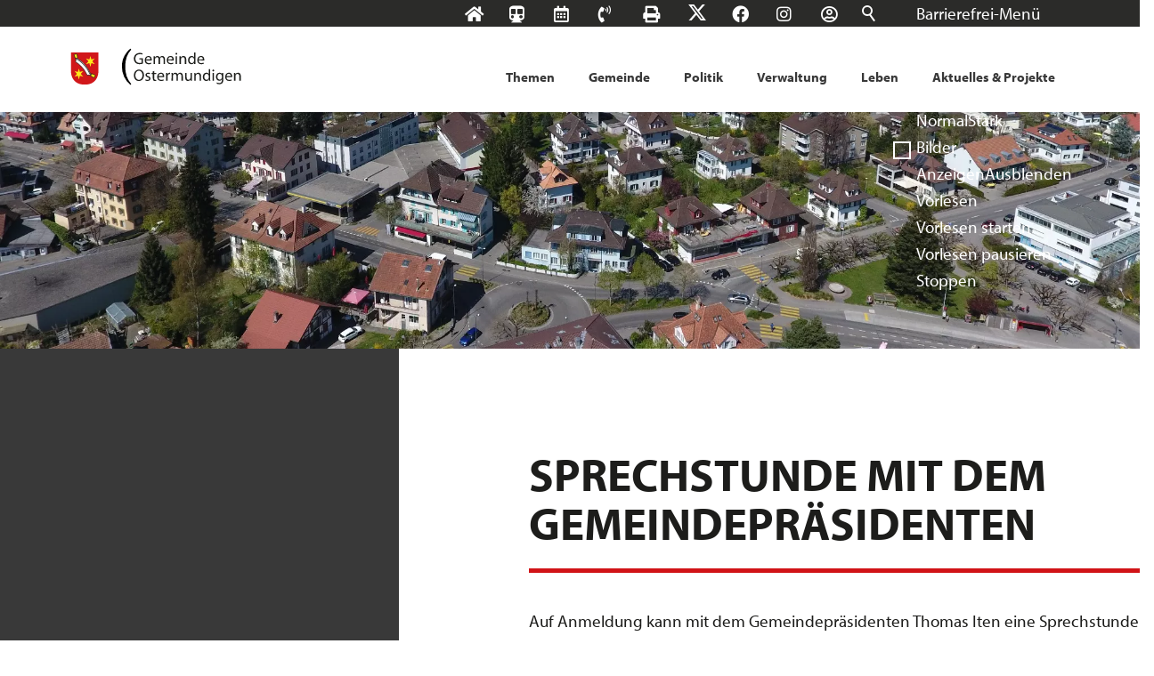

--- FILE ---
content_type: text/html; charset=utf-8
request_url: https://www.ostermundigen.ch/de/verwaltung/sprechstunde.php
body_size: 41135
content:
<!DOCTYPE html>
<html lang="de" class="pagestatus-init no-js no-weditor scrolled-top page_var0 object-default hasBlockLeft project-de subdir-verwaltung navId-"><head><meta charset="UTF-8" /><title>Gemeinde Ostermundigen - Sprechstunde</title><!--
      Diese Seite wurde mit Weblication® CMS erstellt.
      Weblication® ist ein Produkt der Scholl Communications AG in 77694 Kehl.
      Weitere Informationen finden Sie unter https://www.weblication.de bzw. https://scholl.de.
    --><meta name="Description" content="" /><meta name="Keywords" content="" /><meta name="Robots" content="index, noodp" /><meta name="viewport" content="width=device-width, initial-scale=1"/><meta name="Generator" content="Weblication® CMS"/><!--[if IE]><meta http-equiv="x-ua-compatible" content="IE=edge" /><![endif]--><meta name="format-detection" content="telephone=no"/><meta name="geo.region" content="ch-be"/><meta name="geo.placename" content="Schiessplatzweg 1, 3072 Ostermundigen 1, Schweiz"/><meta name="geo.position" content="46.95794;7.49635"/><link rel="icon" href="/wGlobal/wGlobal/layout/images/favicon.png"/><link rel="stylesheet" href="https://use.typekit.net/lcc7adn.css"/><link rel="stylesheet" href="https://cdnjs.cloudflare.com/ajax/libs/font-awesome/6.5.1/css/all.min.css"/><script>document.documentElement.className = document.documentElement.className.replace('no-js', 'js');wNavidStandard='';wProjectPath='/de'; </script><!--WNEOUC:<link rel="stylesheet" href="/wGlobal/wGlobal/layout/styles/optimized/design_85f9ec8dfe9569bc65cd23aed38ba61a.css?1765207059"/>:WNEOUC--><!--WEOUCO--><style>input[type="file"]{box-sizing: unset !important}input[type="checkbox"]{vertical-align: middle !important}input[readonly]{background-color: rgb(240, 255, 208);color: rgb(134, 134, 134)}label.error{margin: 2px 0.8% 2px 0 !important;padding: 0 6px;position: relative;display: block;background-color: rgb(242, 195, 147) !important}* + html body .fns_elementForm fieldset{padding-bottom: 1em}* html body .fns_elementForm fieldset{padding-bottom: 1em}* + html body .fns_elementForm ul .group{margin-top: -1.4em}* html body .fns_elementForm ul .group{margin-top: -1.4em}table.fns_elementTable caption{text-align: left;font-weight: bold}* + html body table.fns_elementTable caption{padding-bottom: 1em}table.fns_elementTable th{vertical-align: top;text-align: left;font-weight: bold}table.fns_elementTable td{vertical-align: top;text-align: left;font-weight: normal}table.fns_elementTable{border-spacing: 0;border-collapse: collapse;table-layout: auto;empty-cells: show}table.fns_elementTable{width: 100%;table-layout: fixed}table.fns_elementTable th{}table.fns_elementTable tr:hover{}table.fns_elementTable th{padding: 0.25em}table.fns_elementTable td.head{background-color: #e8e8e8 !important;font-weight: bold}table.fns_elementTable td{padding: 0.25em}table.fns_elementTable .hide{width: 5%;text-align: center}table.fns_elementTable .left{text-align: left}table.fns_elementTable .right{text-align: left}th.columnErstelltAm{width:190px}th.columnBezahlt{text-align:left !important}table.fns_elementTable .center{text-align: center}table.fns_elementTable .middle{vertical-align: middle}table.fns_elementTable .space{padding-bottom: 1em}table.fns_elementTable .cell5p{width: 5%}table.fns_elementTable .cell10p{width: 12%}table.fns_elementTable .cell15p{width: 15%}table.fns_elementTable .cell20p{width: 20%}table.fns_elementTable .cell22p{width: 22%}table.fns_elementTable .cell23p{width: 23%}table.fns_elementTable .cell25p{width: 25%}table.fns_elementTable .cell28p{width: 28%}table.fns_elementTable .cell30p{width: 30%}table.fns_elementTable .cell32p{width: 32%}table.fns_elementTable .cell33p{width: 33.3%}table.fns_elementTable .cell40p{width: 40%}table.fns_elementTable .cell50p{width: 50%}table.fns_elementTable .cell66p{width: 66.6%}table.fns_elementTable .cell75p{width: 75%}.fns_elementHide{position: absolute;top: -1000em;left: -1000em;height: 1px;width: 1px;text-align: left}dl.formTable dd div.cartTooltip{position: relative;float: right}dt{width:100%;font-weight:bold}dd{margin: 0 0 30px 0 !important;width: 100%;float: left}fieldset{border: none;padding: 0}table{border-collapse: collapse;width:100%
}td, th{padding: 10px;text-align: left;margin: 0}tbody tr:nth-child(2n){background-color: #eee}th{position: sticky;top: 0;background-color: #444;color: white}td:hover{background-color:transparent}label.XXL, input.XXL, textarea.XXL, select.XXL{width: 100% !important;margin: 0 0 0 0 !important}label.XXL:first-child, input.XXL:first-child, textarea.XXL:first-child, select.XXL:first-child{padding:8px 10px;margin-bottom:8px}h2{background:transparent !important}@media only screen and (max-width: 800px){}span.markAbhol:after, a.bearbeiten:before, a.bearbeiten:after, a.bestaetigen:before, a.loeschen:before, div.legende_bearbeiten:before, div.legende_bearbeiten:after, div.legende_loeschen:before, div.legende_bestaetigen:before, div.legende_abgelaufen:before, div.legende_zahlt:before, div.legende_nichtzahlt:before, a[href*="daily"]:before, a[href*="monthly"]:before{width: 20px;height: 20px;top: 2px;left: 0;content: '';display: block;background-image: url(/weblication/grid5/gui/images/icons.svg);background-position: 0 0;background-size: 800px;background-repeat: no-repeat;float:left;margin-right: 4px}a.bearbeiten, a.bearbeiten, a.loeschen, a.bestaetigen, a.bezahlt{width: 20px;height: 20px;float:left}a.bearbeiten:after, a.bearbeiten:before{}a.bezahlt img{width: 20px;height: 20px;margin:3px 0}span.markAbhol:after{background-position: -644px -40px !important}a.bearbeiten{position:relative;float:left}a.bearbeiten:before{background-position: -6px -102px !important;position:absolute}a.bearbeiten:after{background-position: -358px -102px !important;position:absolute}a.loeschen{position:relative}a.loeschen:before{background-position: -169px -69px !important;position:relative}a.bestaetigen{position:relative}a.bestaetigen:before{background-position: -390px -7px !important;position:relative}div.legende_zahlstatus, div.legende{border:1px solid #aaa;position:relative;float:right;border-radius:4px;padding:6px;font-size:1.1rem}div.legende_zahlstatus{float:left}div.legende > div, div.legende_zahlstatus > div{float:left;position:relative;margin: 0 10px 0 auto}div.legende_zahlt:before{background-position: -6px -6px !important;position:relative}div.legende_nichtzahlt:before{background-position: -39px -6px !important;position:relative}div.legende_bearbeiten:before{background-position: -6px -102px !important;position:relative}div.legende_bearbeiten:after{background-position: -358px -102px !important;position:absolute}div.legende_loeschen:before{background-position: -169px -69px !important;position:relative}div.legende_bestaetigen:before{background-position: -390px -7px !important;position:relative}div.legende_bezahlt:before{width: 20px;height: 20px;top: 3px;left: 0;display: block;background-image: url(/de/ttk/icons/cash.svg) !important;position:relative;content: ' ';background-size: 20px 20px;float:left;margin-right: 4px}div.creditcard:before{width: 20px;height: 20px;top: 0;left: 0;display: block;background-image: url(/de/ttk/icons/credit-card.svg);position:relative;content: ' ';background-size: 20px 20px;float:left;margin-right: 4px}div.legende_abgelaufen:before{background-position: -644px -40px !important;position:relative}td.reservationen_vorhanden{background: transparent !important}td.reservationen_vorhanden a{background: #fbee51 !important}td.ausgebucht span{background: #a01b19 !important}div.ui-state-default, div.ausgebucht_legend, div.reservationen_vorhanden{height:25px !important}td.ui-datepicker-current-day a.ui-state-default{background-color:#85b5ff}a[href*="daily"]:before{background-position: -35px -71px !important;position:relative}a[href*="daily"] img{display:none}a[href*="monthly"]:before{background-position: -262px -37px !important;position:relative}a[href*="monthly"] img{display:none}@media only screen and (max-width: 768px){}label[for="showStatus"]{margin-right:8px}body a.paginate_button.previous:before, body a.paginate_button.next:before{content: '';display: inline-block;outline: none;margin: 4px;width: 16px;height: 16px;vertical-align: top;background-position: 0 0;background-repeat: no-repeat;flex: none}body a.paginate_button.previous:before{background-image:url("/wGlobal/wGlobal/layout/images/links/optimized/back@stroke(000000).svg")}
@charset "UTF-8";table.dataTable thead .sorting, table.dataTable thead .sorting_asc, table.dataTable thead .sorting_desc{cursor: pointer}table.dataTable thead .sorting:before, table.dataTable thead .sorting:after, table.dataTable thead .sorting_asc:before, table.dataTable thead .sorting_asc:after, table.dataTable thead .sorting_desc:before, table.dataTable thead .sorting_desc:after, table.dataTable thead .sorting_asc_disabled:before, table.dataTable thead .sorting_asc_disabled:after, table.dataTable thead .sorting_desc_disabled:before, table.dataTable thead .sorting_desc_disabled:after{position: absolute;bottom: 6px;display: block;opacity: 0.3;font-size: 0.9em}table.dataTable thead .sorting:before, table.dataTable thead .sorting_asc:before, table.dataTable thead .sorting_desc:before, table.dataTable thead .sorting_asc_disabled:before, table.dataTable thead .sorting_desc_disabled:before{right: 1em;content: "\2191"}table.dataTable thead .sorting:after, table.dataTable thead .sorting_asc:after, table.dataTable thead .sorting_desc:after, table.dataTable thead .sorting_asc_disabled:after, table.dataTable thead .sorting_desc_disabled:after{right: 0.5em;content: "\2193"}table.dataTable thead .sorting:before, table.dataTable thead .sorting_asc:before, table.dataTable thead .sorting_desc:before, table.dataTable thead .sorting_asc_disabled:before, table.dataTable thead .sorting_desc_disabled:before{right: 1em;content: "\2191"}table.dataTable thead .sorting_asc:before, table.dataTable thead .sorting_desc:after{opacity: 1}table.dataTable tbody tr{transition-duration: .28s;transition-timing-function: cubic-bezier(.4,0,.2,1);transition-property: background-color}table.dataTable tbody tr:hover{background-color: #f6f6f6}td:hover{background-color:}
@media only screen and (min-width: 1280px){}@media only screen and (max-width: 1279px){}@media only screen and (min-width: 1280px){}@media only screen and (max-width: 1279px){}@media only screen and (min-width: 1081px){}@media only screen and (max-width: 1080px){}@media only screen and (min-width: 576px){}@media only screen and (max-width: 575px){}@media only screen and (min-width: 415px){}@media only screen and (max-width: 414px){}:root{--baseColorPrimary1:#393939;--baseColorPrimary2:#D11317;--baseColorWhite:#FFFFFF;--baseColorLighter:#F0F0F0;--baseColorLight:#DDDDDD;--baseColorSemi:#C0C0C0;--baseColorDark:#8C8686;--baseColorDarker:#393939;--baseColorBlack:#1D1D1B;--backgroundColorBody:#C0C0C0;--backgroundColorHeader:var(--baseColorLighter);--backgroundColorHeaderBefore:var(--baseColorDarker);--fontColorHeaderBefore:var(--baseColorWhite);--fontColorSearchSymbolHeaderBefore:var(--baseColorWhite);--fontColorHeaderAfter:var(--baseColorDark);--backgroundColorHeaderAfter:var(--baseColorLight);--fontColorSearchSymbolHeader:var(--baseColorBlack);--fontColorSearchSymbolHeaderAfter:var(--baseColorBlack);--backgroundColorSearchLayer:var(--baseColorLight);--fontColorNavigationMetaHeaderMainLevel1:rgba(29,29,27,0.4);--fontColorNavigationMetaHeaderMainLevel1Selected:rgba(29,29,27,0.6);--fontColorNavigationMetaHeaderMainLevel1Hover:rgba(29,29,27,0.6);--fontColorNavigationMetaHeaderMainLevel1Active:rgba(29,29,27,0.6);--fontColorNavigationMetaHeaderBeforeLevel1:var(--baseColorWhite);--fontColorNavigationMetaHeaderBeforeLevel1Selected:var(--baseColorLighter);--fontColorNavigationMetaHeaderBeforeLevel1Hover:var(--baseColorLighter);--fontColorNavigationMetaHeaderBeforeLevel1Active:var(--baseColorLighter);--backgroundColorNavigationMeta:transparent;--backgroundColorNavigationMain:var(--baseColorWhite);--backgroundColorNavigationMainLayer:var(--baseColorWhite);--backgroundColorMegaDropdown:var(--baseColorWhite);--backgroundColorNavigationMainBlockBefore:transparent;--fontColorNavigationMainLevel1:var(--baseColorDarker);--fontColorNavigationMainLevel1Selected:var(--baseColorBlack);--fontColorNavigationMainLevel1Hover:var(--baseColorBlack);--fontColorNavigationMainLevel1Active:var(--baseColorBlack);--fontColorNavigationMainLevel2:var(--baseColorDarker);--fontColorNavigationMainLevel2Selected:var(--baseColorBlack);--fontColorNavigationMainLevel2Hover:var(--baseColorBlack);--fontColorNavigationMainLevel2Active:var(--baseColorBlack);--backgroundColorNavigationMainLevel1:transparent;--backgroundColorNavigationMainLevel1Selected:transparent;--backgroundColorNavigationMainLevel1Hover:transparent;--backgroundColorNavigationMainLevel1Active:transparent;--backgroundColorNavigationMainLevel2:transparent;--backgroundColorNavigationMainLevel2Selected:transparent;--backgroundColorNavigationMainLevel2Hover:rgba(0,0,0,0);--backgroundColorNavigationMainLevel2Active:rgba(0,0,0,0);--backgroundColorNavigationMenu:var(--baseColorWhite);--fontColorNavigationMenuLevel1:var(--baseColorDarker);--fontColorNavigationMenuLevel1Selected:var(--baseColorBlack);--fontColorNavigationMenuLevel1Hover:var(--baseColorBlack);--fontColorNavigationMenuLevel1Active:var(--baseColorBlack);--fontColorNavigationMenuLevel2:var(--baseColorDarker);--fontColorNavigationMenuLevel2Selected:var(--baseColorBlack);--fontColorNavigationMenuLevel2Hover:var(--baseColorBlack);--fontColorNavigationMenuLevel2Active:var(--baseColorBlack);--backgroundColorNavigationMenuLevel1:transparent;--backgroundColorNavigationMenuLevel1Selected:transparent;--backgroundColorNavigationMenuLevel1Hover:transparent;--backgroundColorNavigationMenuLevel1Active:rgba(0,0,0,0);--backgroundColorNavigationMenuLevel2:transparent;--backgroundColorNavigationMenuLevel2Selected:transparent;--backgroundColorNavigationMenuLevel2Hover:transparent;--backgroundColorNavigationMenuLevel2Active:rgba(0,0,0,0);--backgroundColorNavigationSub:transparent;--fontColorNavigationSubLevel1:var(--baseColorBlack);--fontColorNavigationSubLevel1Selected:var(--baseColorBlack);--fontColorNavigationSubLevel1Hover:var(--baseColorBlack);--fontColorNavigationSubLevel1Active:var(--baseColorBlack);--fontColorNavigationSubLevel2:var(--baseColorBlack);--fontColorNavigationSubLevel2Selected:var(--baseColorBlack);--fontColorNavigationSubLevel2Hover:var(--baseColorBlack);--fontColorNavigationSubLevel2Active:var(--baseColorBlack);--backgroundColorNavigationSubLevel1:transparent;--backgroundColorNavigationSubLevel1Selected:transparent;--backgroundColorNavigationSubLevel1Hover:transparent;--backgroundColorNavigationSubLevel1Active:transparent;--backgroundColorNavigationSubLevel2:transparent;--backgroundColorNavigationSubLevel2Selected:transparent;--backgroundColorNavigationSubLevel2Hover:transparent;--backgroundColorNavigationSubLevel2Active:transparent;--fontColorNavigationBreadcrumb:rgba(29,29,27,0.5);--fontColorNavigationBreadcrumbHover:var(--baseColorBlack);--fontColorNavigationBreadcrumbActive:var(--baseColorBlack);--backgroundColorNavigationBreadcrumb:transparent;--backgroundColorContent:var(--baseColorWhite);--fontColorDefault:var(--baseColorBlack);--fontColorSub:rgba(29,29,27,0.5);--fontColorWeak:rgba(29,29,27,0.4);--fontColorInverseDefault:var(--baseColorWhite);--fontColorInverseSub:rgba(255,255,255,0.5);--fontColorInverseWeak:rgba(255,255,255,0.5);--fontColorError:var(--baseColorPrimary2);--fontColorHeadline1:var(--baseColorBlack);--fontColorHeadline2:var(--baseColorBlack);--fontColorHeadline3:var(--baseColorBlack);--fontColorHeadline4:var(--baseColorBlack);--fontColorHeadline5:var(--baseColorBlack);--fontColorHeadline6:var(--baseColorBlack);--fontColorInverseHeadline1:var(--baseColorWhite);--fontColorInverseHeadline2:var(--baseColorWhite);--fontColorInverseHeadline3:var(--baseColorWhite);--fontColorInverseHeadline4:var(--baseColorWhite);--fontColorInverseHeadline5:var(--baseColorWhite);--fontColorInverseHeadline6:var(--baseColorWhite);--fontColorLink:var(--baseColorPrimary2);--fontColorLinkHover:rgba(209,19,23,0.8);--fontColorLinkActive:rgba(209,19,23,0.8);--fontColorInverseLink:rgba(255,255,255,0.7);--fontColorInverseLinkHover:var(--baseColorWhite);--fontColorInverseLinkActive:var(--baseColorWhite);--fontColorEntryTitle:var(--baseColorBlack);--fontColorEntryDate:rgba(29,29,27,0.4);--fontColorEntryDescription:rgba(29,29,27,0.6);--fontColorInverseEntryTitle:var(--baseColorWhite);--fontColorInverseEntryDate:rgba(255,255,255,0.4);--fontColorInverseEntryDescription:rgba(255,255,255,0.6);--backgroundColorWhite:var(--baseColorWhite);--backgroundColorBlack:var(--baseColorDarker);--backgroundColorLight1:var(--baseColorLighter);--backgroundColorLight2:var(--baseColorLight);--backgroundColorDark1:var(--baseColorDarker);--backgroundColorDark2:var(--baseColorPrimary1);--backgroundColorError:rgba(251,0,8,0.3);--borderColorDefault:transparent;--borderColorLight:var(--baseColorLighter);--borderColorDark:rgba(57,57,57,0.5);--borderColorLines:transparent;--backgroundColorButton:var(--baseColorPrimary2);--backgroundColorButtonHover:rgba(209,19,23,0.8);--backgroundColorButtonActive:rgba(209,19,23,0.6);--borderColorButton:var(--baseColorPrimary2);--borderColorButtonHover:rgba(209,19,23,0.8);--borderColorButtonActive:rgba(209,19,23,0.6);--fontColorButton:var(--baseColorPrimary2);--fontColorButtonHover:rgba(209,19,23,0.8);--fontColorButtonActive:rgba(209,19,23,0.6);--backgroundColorInverseButton:var(--baseColorWhite);--backgroundColorInverseButtonHover:rgba(255,255,255,0.8);--backgroundColorInverseButtonActive:rgba(255,255,255,0.6);--borderColorInverseButton:var(--baseColorWhite);--borderColorInverseButtonHover:rgba(255,255,255,0.8);--borderColorInverseButtonActive:rgba(255,255,255,0.6);--fontColorInverseButton:var(--baseColorWhite);--fontColorInverseButtonHover:rgba(255,255,255,0.8);--fontColorInverseButtonActive:rgba(255,255,255,0.6);--backgroundColorInputs:rgba(20,167,209,0.2);--borderColorInput:rgba(20,167,209,0.4);--borderColorInputFocus:rgba(20,167,209,0.5);--backgroundColorTable:transparent;--backgroundColorTableHeader:var(--baseColorDark);--backgroundColorTableCellHightlighted:var(--baseColorLighter);--borderColorTable:var(--baseColorDark);--colorLinkIcon:var(--baseColorDark);--colorLinkIconInverse:var(--baseColorWhite);--fontColorFunctions:rgba(140,134,134,0.8);--fontColorFunctionsActive:var(--baseColorDark);--backgroundColorFunctions:rgba(209,19,23,0.2);--backgroundColorFunctionsActive:rgba(209,19,23,0.5);--backgroundColorFooter:var(--baseColorDarker);--isDarkBackgroundFooter:yes}@media (min-width: 1081px){}@media(prefers-contrast:more){}html.embedpage-body-open{overflow:hidden}@font-face{font-family:'Font Awesome 5 Free';font-style:normal;font-weight:normal;src:url("/wGlobal/wGlobal/layout/webfonts/fontAwesome5/fa-regular-400.eot");src:url("/wGlobal/wGlobal/layout/webfonts/fontAwesome5/fa-regular-400.eot?#iefix") format("embedded-opentype"), url("/wGlobal/wGlobal/layout/webfonts/fontAwesome5/fa-regular-400.woff2") format("woff2"), url("/wGlobal/wGlobal/layout/webfonts/fontAwesome5/fa-regular-400.woff") format("woff"), url("/wGlobal/wGlobal/layout/webfonts/fontAwesome5/fa-regular-400.ttf") format("truetype"), url("/wGlobal/wGlobal/layout/webfonts/fontAwesome5/fa-regular-400.svg#fontawesome") format("svg")}@font-face{font-family:'Font Awesome 5 Free';font-style:normal;font-weight:900;src:url("/wGlobal/wGlobal/layout/webfonts/fontAwesome5/fa-solid-900.eot");src:url("/wGlobal/wGlobal/layout/webfonts/fontAwesome5/fa-solid-900.eot?#iefix") format("embedded-opentype"), url("/wGlobal/wGlobal/layout/webfonts/fontAwesome5/fa-solid-900.woff2") format("woff2"), url("/wGlobal/wGlobal/layout/webfonts/fontAwesome5/fa-solid-900.woff") format("woff"), url("/wGlobal/wGlobal/layout/webfonts/fontAwesome5/fa-solid-900.ttf") format("truetype"), url("/wGlobal/wGlobal/layout/webfonts/fontAwesome5/fa-solid-900.svg#fontawesome") format("svg")}@font-face{font-family:'Font Awesome 5 Brands';font-style:normal;font-weight:normal;src:url("/wGlobal/wGlobal/layout/webfonts/fontAwesome5/fa-brands-400.eot");src:url("/wGlobal/wGlobal/layout/webfonts/fontAwesome5/fa-brands-400.eot?#iefix") format("embedded-opentype"), url("/wGlobal/wGlobal/layout/webfonts/fontAwesome5/fa-brands-400.woff2") format("woff2"), url("/wGlobal/wGlobal/layout/webfonts/fontAwesome5/fa-brands-400.woff") format("woff"), url("/wGlobal/wGlobal/layout/webfonts/fontAwesome5/fa-brands-400.ttf") format("truetype"), url("/wGlobal/wGlobal/layout/webfonts/fontAwesome5/fa-brands-400.svg#fontawesome") format("svg")}.far{font-family:'Font Awesome 5 Brands', 'Font Awesome 5 Free';font-weight:normal}.fas{font-family:'Font Awesome 5 Brands', 'Font Awesome 5 Free';font-weight:900}.fab{font-family:'Font Awesome 5 Brands', 'Font Awesome 5 Free';font-weight:normal}.fas, .far, .fab{-moz-osx-font-smoothing:grayscale;-webkit-font-smoothing:antialiased;display:inline-block;font-style:normal;font-variant:normal;text-rendering:auto;line-height:1}.fas.fa-pull-left, .far.fa-pull-left, .fab.fa-pull-left{margin-right:.3em}.fas.fa-pull-right, .far.fa-pull-right, .fab.fa-pull-right{margin-left:.3em}@-webkit-keyframes fa-spin 0%{-webkit-transform:rotate(0deg);transform:rotate(0deg)}@-webkit-keyframes fa-spin 100%{-webkit-transform:rotate(360deg);transform:rotate(360deg)}@keyframes fa-spin{0%{-webkit-transform:rotate(0deg);transform:rotate(0deg)}100%{-webkit-transform:rotate(360deg);transform:rotate(360deg)}}:root .fa-rotate-90, :root .fa-rotate-180, :root .fa-rotate-270, :root .fa-flip-horizontal, :root .fa-flip-vertical{-webkit-filter:none;filter:none}.fa-calendar-alt:before{content:"\f073"}.fa-facebook:before{content:"\f09a"}.fa-home:before{content:"\f015"}.fa-instagram:before{content:"\f16d"}.fa-phone-volume:before{content:"\f2a0"}.fa-print:before{content:"\f02f"}.fa-subway:before{content:"\f239"}.fa-user-circle:before{content:"\f2bd"}.fas, .far, .fab, .fa-brands{-moz-osx-font-smoothing:grayscale;-webkit-font-smoothing:antialiased;display:var(--fa-display, inline-block);font-style:normal;font-variant:normal;line-height:1;text-rendering:auto}.fas, .far{font-family:'Font Awesome 6 Free', 'Font Awesome 6 Brands'}.fab, .fa-brands{font-family:'Font Awesome 6 Brands'}@media (prefers-reduced-motion: reduce){}@-webkit-keyframes fa-beat 0%, @-webkit-keyframes fa-beat 90%{-webkit-transform:scale(1);transform:scale(1)}@-webkit-keyframes fa-beat 45%{-webkit-transform:scale(var(--fa-beat-scale, 1.25));transform:scale(var(--fa-beat-scale, 1.25))}@keyframes fa-beat{0%, 90%{-webkit-transform:scale(1);transform:scale(1)}45%{-webkit-transform:scale(var(--fa-beat-scale, 1.25));transform:scale(var(--fa-beat-scale, 1.25))}}@-webkit-keyframes fa-bounce 0%{-webkit-transform:scale(1,1) translateY(0);transform:scale(1,1) translateY(0)}@-webkit-keyframes fa-bounce 10%{-webkit-transform:scale(var(--fa-bounce-start-scale-x, 1.1),var(--fa-bounce-start-scale-y, 0.9)) translateY(0);transform:scale(var(--fa-bounce-start-scale-x, 1.1),var(--fa-bounce-start-scale-y, 0.9)) translateY(0)}@-webkit-keyframes fa-bounce 30%{-webkit-transform:scale(var(--fa-bounce-jump-scale-x, 0.9),var(--fa-bounce-jump-scale-y, 1.1)) translateY(var(--fa-bounce-height, -0.5em));transform:scale(var(--fa-bounce-jump-scale-x, 0.9),var(--fa-bounce-jump-scale-y, 1.1)) translateY(var(--fa-bounce-height, -0.5em))}@-webkit-keyframes fa-bounce 50%{-webkit-transform:scale(var(--fa-bounce-land-scale-x, 1.05),var(--fa-bounce-land-scale-y, 0.95)) translateY(0);transform:scale(var(--fa-bounce-land-scale-x, 1.05),var(--fa-bounce-land-scale-y, 0.95)) translateY(0)}@-webkit-keyframes fa-bounce 57%{-webkit-transform:scale(1,1) translateY(var(--fa-bounce-rebound, -0.125em));transform:scale(1,1) translateY(var(--fa-bounce-rebound, -0.125em))}@-webkit-keyframes fa-bounce 64%{-webkit-transform:scale(1,1) translateY(0);transform:scale(1,1) translateY(0)}@-webkit-keyframes fa-bounce 100%{-webkit-transform:scale(1,1) translateY(0);transform:scale(1,1) translateY(0)}@keyframes fa-bounce{0%{-webkit-transform:scale(1,1) translateY(0);transform:scale(1,1) translateY(0)}10%{-webkit-transform:scale(var(--fa-bounce-start-scale-x, 1.1),var(--fa-bounce-start-scale-y, 0.9)) translateY(0);transform:scale(var(--fa-bounce-start-scale-x, 1.1),var(--fa-bounce-start-scale-y, 0.9)) translateY(0)}30%{-webkit-transform:scale(var(--fa-bounce-jump-scale-x, 0.9),var(--fa-bounce-jump-scale-y, 1.1)) translateY(var(--fa-bounce-height, -0.5em));transform:scale(var(--fa-bounce-jump-scale-x, 0.9),var(--fa-bounce-jump-scale-y, 1.1)) translateY(var(--fa-bounce-height, -0.5em))}50%{-webkit-transform:scale(var(--fa-bounce-land-scale-x, 1.05),var(--fa-bounce-land-scale-y, 0.95)) translateY(0);transform:scale(var(--fa-bounce-land-scale-x, 1.05),var(--fa-bounce-land-scale-y, 0.95)) translateY(0)}57%{-webkit-transform:scale(1,1) translateY(var(--fa-bounce-rebound, -0.125em));transform:scale(1,1) translateY(var(--fa-bounce-rebound, -0.125em))}64%{-webkit-transform:scale(1,1) translateY(0);transform:scale(1,1) translateY(0)}100%{-webkit-transform:scale(1,1) translateY(0);transform:scale(1,1) translateY(0)}}@-webkit-keyframes fa-fade 50%{opacity:var(--fa-fade-opacity, 0.4)}@keyframes fa-fade{50%{opacity:var(--fa-fade-opacity, 0.4)}}@-webkit-keyframes fa-beat-fade 0%, @-webkit-keyframes fa-beat-fade 100%{opacity:var(--fa-beat-fade-opacity, 0.4);-webkit-transform:scale(1);transform:scale(1)}@-webkit-keyframes fa-beat-fade 50%{opacity:1;-webkit-transform:scale(var(--fa-beat-fade-scale, 1.125));transform:scale(var(--fa-beat-fade-scale, 1.125))}@keyframes fa-beat-fade{0%, 100%{opacity:var(--fa-beat-fade-opacity, 0.4);-webkit-transform:scale(1);transform:scale(1)}50%{opacity:1;-webkit-transform:scale(var(--fa-beat-fade-scale, 1.125));transform:scale(var(--fa-beat-fade-scale, 1.125))}}@-webkit-keyframes fa-flip 50%{-webkit-transform:rotate3d(var(--fa-flip-x, 0),var(--fa-flip-y, 1),var(--fa-flip-z, 0),var(--fa-flip-angle, -180deg));transform:rotate3d(var(--fa-flip-x, 0),var(--fa-flip-y, 1),var(--fa-flip-z, 0),var(--fa-flip-angle, -180deg))}@keyframes fa-flip{50%{-webkit-transform:rotate3d(var(--fa-flip-x, 0),var(--fa-flip-y, 1),var(--fa-flip-z, 0),var(--fa-flip-angle, -180deg));transform:rotate3d(var(--fa-flip-x, 0),var(--fa-flip-y, 1),var(--fa-flip-z, 0),var(--fa-flip-angle, -180deg))}}@-webkit-keyframes fa-shake 0%{-webkit-transform:rotate(-15deg);transform:rotate(-15deg)}@-webkit-keyframes fa-shake 4%{-webkit-transform:rotate(15deg);transform:rotate(15deg)}@-webkit-keyframes fa-shake 8%, @-webkit-keyframes fa-shake 24%{-webkit-transform:rotate(-18deg);transform:rotate(-18deg)}@-webkit-keyframes fa-shake 12%, @-webkit-keyframes fa-shake 28%{-webkit-transform:rotate(18deg);transform:rotate(18deg)}@-webkit-keyframes fa-shake 16%{-webkit-transform:rotate(-22deg);transform:rotate(-22deg)}@-webkit-keyframes fa-shake 20%{-webkit-transform:rotate(22deg);transform:rotate(22deg)}@-webkit-keyframes fa-shake 32%{-webkit-transform:rotate(-12deg);transform:rotate(-12deg)}@-webkit-keyframes fa-shake 36%{-webkit-transform:rotate(12deg);transform:rotate(12deg)}@-webkit-keyframes fa-shake 40%, @-webkit-keyframes fa-shake 100%{-webkit-transform:rotate(0deg);transform:rotate(0deg)}@keyframes fa-shake{0%{-webkit-transform:rotate(-15deg);transform:rotate(-15deg)}4%{-webkit-transform:rotate(15deg);transform:rotate(15deg)}8%, 24%{-webkit-transform:rotate(-18deg);transform:rotate(-18deg)}12%, 28%{-webkit-transform:rotate(18deg);transform:rotate(18deg)}16%{-webkit-transform:rotate(-22deg);transform:rotate(-22deg)}20%{-webkit-transform:rotate(22deg);transform:rotate(22deg)}32%{-webkit-transform:rotate(-12deg);transform:rotate(-12deg)}36%{-webkit-transform:rotate(12deg);transform:rotate(12deg)}40%, 100%{-webkit-transform:rotate(0deg);transform:rotate(0deg)}}@-webkit-keyframes fa-spin 0%{-webkit-transform:rotate(0deg);transform:rotate(0deg)}@-webkit-keyframes fa-spin 100%{-webkit-transform:rotate(360deg);transform:rotate(360deg)}@keyframes fa-spin{0%{-webkit-transform:rotate(0deg);transform:rotate(0deg)}100%{-webkit-transform:rotate(360deg);transform:rotate(360deg)}}.fa-calendar-alt::before{content:"\f073"}.fa-phone-volume::before{content:"\f2a0"}.fa-subway::before{content:"\f239"}.fa-home::before{content:"\f015"}.fa-user-circle::before{content:"\f2bd"}.fa-print::before{content:"\f02f"}:root, :host{--fa-style-family-brands:'Font Awesome 6 Brands';--fa-font-brands:normal 400 1em/1 'Font Awesome 6 Brands'}@font-face{font-family:'Font Awesome 6 Brands';font-style:normal;font-weight:400;font-display:block;src:url("/wGlobal/wGlobal/layout/webfonts/fontAwesome6/fa-brands-400.woff2") format("woff2"), url("/wGlobal/wGlobal/layout/webfonts/fontAwesome6/fa-brands-400.ttf") format("truetype")}.fab, .fa-brands{font-weight:400}.fa-x-twitter:before{content:"\e61b"}.fa-instagram:before{content:"\f16d"}.fa-facebook:before{content:"\f09a"}:root, :host{--fa-style-family-classic:'Font Awesome 6 Free';--fa-font-regular:normal 400 1em/1 'Font Awesome 6 Free'}@font-face{font-family:'Font Awesome 6 Free';font-style:normal;font-weight:400;font-display:block;src:url("/wGlobal/wGlobal/layout/webfonts/fontAwesome6/fa-regular-400.woff2") format("woff2"), url("/wGlobal/wGlobal/layout/webfonts/fontAwesome6/fa-regular-400.ttf") format("truetype")}.far{font-weight:400}:root, :host{--fa-style-family-classic:'Font Awesome 6 Free';--fa-font-solid:normal 900 1em/1 'Font Awesome 6 Free'}@font-face{font-family:'Font Awesome 6 Free';font-style:normal;font-weight:900;font-display:block;src:url("/wGlobal/wGlobal/layout/webfonts/fontAwesome6/fa-solid-900.woff2") format("woff2"), url("/wGlobal/wGlobal/layout/webfonts/fontAwesome6/fa-solid-900.ttf") format("truetype")}.fas{font-weight:900}@font-face{font-family:'Font Awesome 5 Brands';font-display:block;font-weight:400;src:url("/wGlobal/wGlobal/layout/webfonts/fontAwesome6/fa-brands-400.woff2") format("woff2"), url("/wGlobal/wGlobal/layout/webfonts/fontAwesome6/fa-brands-400.ttf") format("truetype")}@font-face{font-family:'Font Awesome 5 Free';font-display:block;font-weight:900;src:url("/wGlobal/wGlobal/layout/webfonts/fontAwesome6/fa-solid-900.woff2") format("woff2"), url("/wGlobal/wGlobal/layout/webfonts/fontAwesome6/fa-solid-900.ttf") format("truetype")}@font-face{font-family:'Font Awesome 5 Free';font-display:block;font-weight:400;src:url("/wGlobal/wGlobal/layout/webfonts/fontAwesome6/fa-regular-400.woff2") format("woff2"), url("/wGlobal/wGlobal/layout/webfonts/fontAwesome6/fa-regular-400.ttf") format("truetype")}@font-face{font-family:'FontAwesome';font-display:block;src:url("/wGlobal/wGlobal/layout/webfonts/fontAwesome6/fa-solid-900.woff2") format("woff2"), url("/wGlobal/wGlobal/layout/webfonts/fontAwesome6/fa-solid-900.ttf") format("truetype")}@font-face{font-family:'FontAwesome';font-display:block;src:url("/wGlobal/wGlobal/layout/webfonts/fontAwesome6/fa-brands-400.woff2") format("woff2"), url("/wGlobal/wGlobal/layout/webfonts/fontAwesome6/fa-brands-400.ttf") format("truetype")}@font-face{font-family:'FontAwesome';font-display:block;src:url("/wGlobal/wGlobal/layout/webfonts/fontAwesome6/fa-regular-400.woff2") format("woff2"), url("/wGlobal/wGlobal/layout/webfonts/fontAwesome6/fa-regular-400.ttf") format("truetype");unicode-range:U+F003,U+F006,U+F014,U+F016-F017,U+F01A-F01B,U+F01D,U+F022,U+F03E,U+F044,U+F046,U+F05C-F05D,U+F06E,U+F070,U+F087-F088,U+F08A,U+F094,U+F096-F097,U+F09D,U+F0A0,U+F0A2,U+F0A4-F0A7,U+F0C5,U+F0C7,U+F0E5-F0E6,U+F0EB,U+F0F6-F0F8,U+F10C,U+F114-F115,U+F118-F11A,U+F11C-F11D,U+F133,U+F147,U+F14E,U+F150-F152,U+F185-F186,U+F18E,U+F190-F192,U+F196,U+F1C1-F1C9,U+F1D9,U+F1DB,U+F1E3,U+F1EA,U+F1F7,U+F1F9,U+F20A,U+F247-F248,U+F24A,U+F24D,U+F255-F25B,U+F25D,U+F271-F274,U+F278,U+F27B,U+F28C,U+F28E,U+F29C,U+F2B5,U+F2B7,U+F2BA,U+F2BC,U+F2BE,U+F2C0-F2C1,U+F2C3,U+F2D0,U+F2D2,U+F2D4,U+F2DC}@font-face{font-family:'FontAwesome';font-display:block;src:url("/wGlobal/wGlobal/layout/webfonts/fontAwesome6/fa-v4compatibility.woff2") format("woff2"), url("/wGlobal/wGlobal/layout/webfonts/fontAwesome6/fa-v4compatibility.ttf") format("truetype");unicode-range:U+F041,U+F047,U+F065-F066,U+F07D-F07E,U+F080,U+F08B,U+F08E,U+F090,U+F09A,U+F0AC,U+F0AE,U+F0B2,U+F0D0,U+F0D6,U+F0E4,U+F0EC,U+F10A-F10B,U+F123,U+F13E,U+F148-F149,U+F14C,U+F156,U+F15E,U+F160-F161,U+F163,U+F175-F178,U+F195,U+F1F8,U+F219,U+F27A}@media (min-width:360px){}html.wglBox{}.wglLightbox{cursor:pointer}.wglLightbox[data-isinactivelightbox='1']{cursor:inherit}html.ios .wLightbox .wLightboxOuter .wLightboxInner{-webkit-overflow-scrolling:touch}@media (min-width: 1081px){}@media (min-width: 1081px){}@media (min-width: 1081px){}@media (min-width: 1081px){}@media (min-width: 1081px){}@media (min-width: 1081px){}@media (min-width: 1280px){}@media (min-width: 1081px){}@media (max-width: 575px){}#blockContentInner{}#blockContentInner .elementSection > div, #blockContentInner .elementSectionObjectContactPerson > div{}html:lang(en) .wReaderPanelEmbed .wButtonStartReading:before{content:'Read aloud'}html:lang(en) .wReaderPanelEmbed.pauseReading .wButtonStartReading:before{content:'Continue read aloud'}html:lang(en) .wReaderPanelEmbed .wButtonStopReading:before{content:'Stop'}.wglElementCanBeRead:hover{outline:dotted 4px #a0a0a0}.wglElementIsBeingRead{outline:dotted 4px #000000}.wglElementIsBeingRead:hover{outline:dotted 4px #000000}#blockHeader #scrollProgress{position:absolute}#blockHeader{width:100%;padding:0;background:#F0F0F0;position:relative;z-index:1;position:fixed;z-index:100;top:0;transition:margin 0.3s ease-in-out,background 0.3s linear}#blockHeader #blockHeaderBefore{height:30px;width:100%;line-height:30px;color:#FFFFFF;background:#393939;padding:0}#blockHeader #blockHeaderBefore #blockHeaderBeforeInner{position:relative}#blockHeader #blockHeaderBefore #blockHeaderBeforeInner .wConfigMaskOpener{opacity:0.2;transition:opacity 0.2s linear}#blockHeader #blockHeaderBefore #blockHeaderBeforeInner .wConfigMaskOpener:hover{opacity:1}#blockHeader #blockHeaderBefore #navigationMeta{background-color:transparent}#blockHeader #blockHeaderBefore #navigationMeta ul{list-style-type:none;margin:0;padding:0}#blockHeader #blockHeaderBefore #navigationMeta ul li{display:block;float:left;margin:0;padding:0}#blockHeader #blockHeaderBefore #navigationMeta ul li > a{display:block;font-size:1rem;font-weight:normal;color:#FFFFFF;padding:0rem 0.4rem;text-decoration:none}#blockHeader #blockHeaderBefore #navigationMeta ul li.selected, #blockHeader #blockHeaderBefore #navigationMeta ul li.descendantSelected{}#blockHeader #blockHeaderBefore #navigationMeta ul li.selected > a, #blockHeader #blockHeaderBefore #navigationMeta ul li.descendantSelected > a{color:#F0F0F0}#blockHeader #blockHeaderBefore #navigationMeta ul li:hover{}#blockHeader #blockHeaderBefore #navigationMeta ul li:hover > a{color:#F0F0F0}#blockHeader #blockHeaderBefore #navigationMeta ul li > a:active{color:#F0F0F0}#blockHeader #blockHeaderBefore #navigationMeta ul li:last-child > a{padding:0rem 1rem 0rem 0.4rem}#blockHeader #blockHeaderBefore #navigationMeta .navLevelEmbed{display:none;position:absolute;z-index:101;width:100%;max-height:calc(100vh - 60px - 36px);left:0;margin:0;padding:40px 40px 40px 40px;overflow:auto;background-color:#FFFFFF;border-style:solid;border-width:1px;border-color:#F0F0F0;color:#1D1D1B}#blockHeader #blockHeaderBefore #navigationMeta .navLevelEmbed .elementSection, #blockHeader #blockHeaderBefore #navigationMeta .navLevelEmbed .elementSectionObjectContactPerson{padding:0 !important}#blockHeader #blockHeaderBefore #navigationMeta{display:none}#blockHeader #blockHeaderBefore #searchBox{position:absolute}#blockHeader #blockHeaderBefore #searchBox .searchBoxContainer{display:block;position:relative;height:32px;width:32px}#blockHeader #blockHeaderBefore #searchBox .searchBoxContainer .searchBoxLabel{display:block}#blockHeader #blockHeaderBefore #searchBox .searchBoxContainer .searchBoxLabel > label{font-size:0;display:block}#blockHeader #blockHeaderBefore #searchBox .searchBoxContainer .searchBoxLabel > label:before{content:'';pointer-events:none;position:absolute;top:6px;left:7px;width:12px;height:12px;border:solid 2px #FFFFFF;border-radius:50%;z-index:11}#blockHeader #blockHeaderBefore #searchBox .searchBoxContainer .searchBoxLabel > label:after{content:'';pointer-events:none;position:absolute;top:5px;left:5px;width:9px;height:2px;background-color:#FFFFFF;transform:rotate(54deg);margin-top:14px;margin-left:9px;z-index:11}#blockHeader #blockHeaderBefore #searchBox .searchBoxContainer .searchBoxElement{}#blockHeader #blockHeaderBefore #searchBox .searchBoxContainer .searchBoxElement .searchTerm{position:absolute;cursor:pointer;z-index:10;top:2px;right:0;width:32px;height:28px;line-height:26px;margin:0;padding:0 4px;opacity:0;border:solid 1px transparent;transition:all 0.3s linear}#blockHeader #blockHeaderBefore #searchBox .searchBoxContainer .searchBoxElement .searchTerm:focus{width:120px;right:32px;opacity:1}#blockHeader #blockHeaderBefore #searchBox .searchBoxContainer .searchBoxElement #searchSuggestOuter{display:none}#blockHeader #blockHeaderBefore #searchBox .searchBoxContainer .searchBoxElement.hasFocus #searchSuggestOuter{display:block;position:absolute;top:29px;right:32px;z-index:20;background-color:#FFFFFF;color:#1D1D1B;border:solid 1px transparent}#blockHeader #blockHeaderBefore #searchBox .searchBoxContainer .searchBoxElement.hasFocus #searchSuggestOuter .searchSuggestEntry{padding:2px 6px;cursor:pointer}#blockHeader #blockHeaderBefore #searchBox .searchBoxContainer .searchBoxElement.hasFocus #searchSuggestOuter .searchSuggestEntry:first-child{padding:4px 6px 2px 6px}#blockHeader #blockHeaderBefore #searchBox .searchBoxContainer .searchBoxElement.hasFocus #searchSuggestOuter .searchSuggestEntry:last-child{padding:2px 6px 4px 6px}#blockHeader #blockHeaderBefore #searchBox .searchBoxContainer .searchBoxElement.hasFocus #searchSuggestOuter .searchSuggestEntry:hover{background-color:#F0F0F0}#blockHeader #blockHeaderBefore #searchBox .searchBoxContainer #searchSubmit{display:none}#blockHeader #blockHeaderBefore #searchBox{position:relative;float:right}#blockHeader #blockHeaderMain{height:60px}#blockHeader #blockHeaderMain #blockHeaderMainInner{max-width:1363px;position:relative;margin:0 auto}#blockHeader #blockHeaderMain #logo{position:absolute;z-index:2;margin:9px 0 0 1rem}#blockHeader #blockHeaderMain #logo > img, #blockHeader #blockHeaderMain #logo > svg{height:42px;width:auto;display:block}#blockHeader #blockHeaderMain #logo .logoImgFull{display:none}#blockHeader #blockHeaderMain #logo .logoImgOnScroll{display:none}#blockHeader #blockHeaderMain #blockHeaderMainContent{display:none}.scrolldirection-up #blockHeader{margin-top:0px;transition:margin 0.2s ease-in-out}.scrolldirection-down:not(.navmenu-open) #blockHeader{margin-top:-82px !important;transition:margin 1.2s ease-in-out}@media only screen and (min-width: 1081px){#blockHeader #blockHeaderBefore #navigationMeta{display:block;float:right}#blockHeader #blockHeaderBefore #navigationMeta > ul{margin:0 auto;float:right}}@media only screen and (min-width: 576px){#blockHeader #blockHeaderMain #logo{margin:9px 0 0 1rem}}@media only screen and (max-width: 1080px){#blockHeader #blockHeaderMain{}#blockHeader #blockHeaderMain html.navmenu-open{overflow:hidden}#blockHeader #blockHeaderMain #navigationMain{width:100%;position:relative}#blockHeader #blockHeaderMain #navigationMain > nav > div{display:block;position:fixed;left:-100vw;top:var(--heightBlockHeader);height:600px;height:calc(100vh - 126px);width:100vw;overflow:auto;z-index:100000;padding:0 0;transition:all 0.3s ease-in-out}.navmenu-open #blockHeader #blockHeaderMain #navigationMain > nav > div{left:0}#blockHeader #blockHeaderMain #navigationMain ul{list-style-type:none;margin:0;padding:0;height:100%}#blockHeader #blockHeaderMain #navigationMain li{position:static;display:grid;grid-template-columns:1fr 48px;align-items:center;margin:0;padding:0}#blockHeader #blockHeaderMain #navigationMain li > a{display:block;text-decoration:none}#blockHeader #blockHeaderMain #navigationMain li > ul{display:none}#blockHeader #blockHeaderMain #navigationMain li.selected, #blockHeader #blockHeaderMain #navigationMain li.descendantSelected{}#blockHeader #blockHeaderMain #navigationMain li.selected > ul, #blockHeader #blockHeaderMain #navigationMain li.descendantSelected > ul{display:block}#blockHeader #blockHeaderMain #navigationMain > nav{}.navmenu-open #blockHeader #blockHeaderMain #navigationMain > nav{}#blockHeader #blockHeaderMain #navigationMain > nav > div{max-width:1200px;height:calc(100% - 1rem)}#blockHeader #blockHeaderMain #navigationMain > nav > div > ul, #blockHeader #blockHeaderMain #navigationMain > nav > ul{position:relative;top:0;background:#FFFFFF;padding-top:1rem;width:100vw}#blockHeader #blockHeaderMain #navigationMain > nav > div > ul > li, #blockHeader #blockHeaderMain #navigationMain > nav > ul > li{border-bottom:;font-size:1.2rem;line-height:2.6rem;font-weight:normal;background-color:transparent}#blockHeader #blockHeaderMain #navigationMain > nav > div > ul > li > a, #blockHeader #blockHeaderMain #navigationMain > nav > ul > li > a{padding:0 1rem 0 1rem;color:#393939}#blockHeader #blockHeaderMain #navigationMain > nav > div > ul > li.selected, #blockHeader #blockHeaderMain #navigationMain > nav > div > ul > li.descendantSelected, #blockHeader #blockHeaderMain #navigationMain > nav > ul > li.selected, #blockHeader #blockHeaderMain #navigationMain > nav > ul > li.descendantSelected{background-color:transparent}#blockHeader #blockHeaderMain #navigationMain > nav > div > ul > li.selected > a, #blockHeader #blockHeaderMain #navigationMain > nav > div > ul > li.descendantSelected > a, #blockHeader #blockHeaderMain #navigationMain > nav > ul > li.selected > a, #blockHeader #blockHeaderMain #navigationMain > nav > ul > li.descendantSelected > a{color:#1D1D1B}#blockHeader #blockHeaderMain #navigationMain > nav > div > ul > li:hover, #blockHeader #blockHeaderMain #navigationMain > nav > ul > li:hover{background-color:transparent}#blockHeader #blockHeaderMain #navigationMain > nav > div > ul > li:hover > a, #blockHeader #blockHeaderMain #navigationMain > nav > ul > li:hover > a{color:#1D1D1B}#blockHeader #blockHeaderMain #navigationMain > nav > div > ul > li:active, #blockHeader #blockHeaderMain #navigationMain > nav > ul > li:active{background-color:rgba(0,0,0,0)}#blockHeader #blockHeaderMain #navigationMain > nav > div > ul > li:active > a, #blockHeader #blockHeaderMain #navigationMain > nav > ul > li:active > a{color:#1D1D1B}#blockHeader #blockHeaderMain #navigationMain > nav > div > ul > li span.navpointToggler, #blockHeader #blockHeaderMain #navigationMain > nav > ul > li span.navpointToggler{cursor:pointer;width:32px;height:32px;box-sizing:content-box}#blockHeader #blockHeaderMain #navigationMain > nav > div > ul > li span.navpointToggler:before, #blockHeader #blockHeaderMain #navigationMain > nav > div > ul > li span.navpointToggler:after, #blockHeader #blockHeaderMain #navigationMain > nav > ul > li span.navpointToggler:before, #blockHeader #blockHeaderMain #navigationMain > nav > ul > li span.navpointToggler:after{transition:all 0s ease-in-out;content:'';position:absolute;margin:11px 0 0 11px;display:block;width:12px;height:2px;background-color:#393939;transform:rotate(50deg)}#blockHeader #blockHeaderMain #navigationMain > nav > div > ul > li span.navpointToggler:after, #blockHeader #blockHeaderMain #navigationMain > nav > ul > li span.navpointToggler:after{margin:19px 0 0 11px;transform:rotate(-50deg)}#blockHeader #blockHeaderMain #navigationMain > nav > div > ul > li span.navpointToggler.open, #blockHeader #blockHeaderMain #navigationMain > nav > ul > li span.navpointToggler.open{transform:rotate(180deg)}#blockHeader #blockHeaderMain #navigationMain > nav > div > ul > li ul, #blockHeader #blockHeaderMain #navigationMain > nav > ul > li ul{z-index:1;width:calc(100% - 3%);left:3%;top:0;position:absolute;background-color:#FFFFFF;border-left:solid 1px transparent;padding:1rem 0 0.5rem 0}#blockHeader #blockHeaderMain #navigationMain > nav > div > ul > li ul > li.navlayerBackParentTitle, #blockHeader #blockHeaderMain #navigationMain > nav > div > ul > li ul > li.navlayerBackTitle, #blockHeader #blockHeaderMain #navigationMain > nav > ul > li ul > li.navlayerBackParentTitle, #blockHeader #blockHeaderMain #navigationMain > nav > ul > li ul > li.navlayerBackTitle{grid-template-columns:1fr 32ox;position:relative;min-height:2.2rem;font-size:1.0rem;font-weight:normal;line-height:2.2rem;color:#ececec;padding:0 1rem 0 1rem;padding-right:0;border-bottom:solid 1px #c0c0c0;margin-bottom:0.3rem;cursor:pointer}#blockHeader #blockHeaderMain #navigationMain > nav > div > ul > li ul > li.navlayerBackParentTitle .navlayerBackTitleCloser, #blockHeader #blockHeaderMain #navigationMain > nav > div > ul > li ul > li.navlayerBackTitle .navlayerBackTitleCloser, #blockHeader #blockHeaderMain #navigationMain > nav > ul > li ul > li.navlayerBackParentTitle .navlayerBackTitleCloser, #blockHeader #blockHeaderMain #navigationMain > nav > ul > li ul > li.navlayerBackTitle .navlayerBackTitleCloser{position:relative;width:32px;height:32px}#blockHeader #blockHeaderMain #navigationMain > nav > div > ul > li ul > li.navlayerBackParentTitle .navlayerBackTitleCloser:before, #blockHeader #blockHeaderMain #navigationMain > nav > div > ul > li ul > li.navlayerBackParentTitle .navlayerBackTitleCloser:after, #blockHeader #blockHeaderMain #navigationMain > nav > div > ul > li ul > li.navlayerBackTitle .navlayerBackTitleCloser:before, #blockHeader #blockHeaderMain #navigationMain > nav > div > ul > li ul > li.navlayerBackTitle .navlayerBackTitleCloser:after, #blockHeader #blockHeaderMain #navigationMain > nav > ul > li ul > li.navlayerBackParentTitle .navlayerBackTitleCloser:before, #blockHeader #blockHeaderMain #navigationMain > nav > ul > li ul > li.navlayerBackParentTitle .navlayerBackTitleCloser:after, #blockHeader #blockHeaderMain #navigationMain > nav > ul > li ul > li.navlayerBackTitle .navlayerBackTitleCloser:before, #blockHeader #blockHeaderMain #navigationMain > nav > ul > li ul > li.navlayerBackTitle .navlayerBackTitleCloser:after{transition:all 0.3s ease-in-out;content:'';position:absolute;left:0;top:0;margin:15px 0 0 8px;display:block;width:18px;height:2px;background-color:#ececec;transform:rotate(-45deg)}#blockHeader #blockHeaderMain #navigationMain > nav > div > ul > li ul > li.navlayerBackParentTitle .navlayerBackTitleCloser:after, #blockHeader #blockHeaderMain #navigationMain > nav > div > ul > li ul > li.navlayerBackTitle .navlayerBackTitleCloser:after, #blockHeader #blockHeaderMain #navigationMain > nav > ul > li ul > li.navlayerBackParentTitle .navlayerBackTitleCloser:after, #blockHeader #blockHeaderMain #navigationMain > nav > ul > li ul > li.navlayerBackTitle .navlayerBackTitleCloser:after{transform:rotate(45deg)}#blockHeader #blockHeaderMain #navigationMain > nav > div > ul > li ul > li.navlayerBackParentTitle .navlayerBackTitleText, #blockHeader #blockHeaderMain #navigationMain > nav > div > ul > li ul > li.navlayerBackTitle .navlayerBackTitleText, #blockHeader #blockHeaderMain #navigationMain > nav > ul > li ul > li.navlayerBackParentTitle .navlayerBackTitleText, #blockHeader #blockHeaderMain #navigationMain > nav > ul > li ul > li.navlayerBackTitle .navlayerBackTitleText{}#blockHeader #blockHeaderMain #navigationMain > nav > div > ul > li ul > li.navlayerCloser, #blockHeader #blockHeaderMain #navigationMain > nav > ul > li ul > li.navlayerCloser{position:absolute;top:0;right:0;height:2.2rem;width:2.2rem;cursor:pointer}#blockHeader #blockHeaderMain #navigationMain > nav > div > ul > li ul > li.navlayerCloser span, #blockHeader #blockHeaderMain #navigationMain > nav > ul > li ul > li.navlayerCloser span{padding-left:16px}#blockHeader #blockHeaderMain #navigationMain > nav > div > ul > li ul > li.navlayerCloser:before, #blockHeader #blockHeaderMain #navigationMain > nav > div > ul > li ul > li.navlayerCloser:after, #blockHeader #blockHeaderMain #navigationMain > nav > ul > li ul > li.navlayerCloser:before, #blockHeader #blockHeaderMain #navigationMain > nav > ul > li ul > li.navlayerCloser:after{transition:all 0.3s ease-in-out;content:'';position:absolute;left:0;top:0;margin:18px 0 0 8px;display:block;width:20px;height:2px;background-color:#393939;transform:rotate(-45deg)}#blockHeader #blockHeaderMain #navigationMain > nav > div > ul > li ul > li.navlayerCloser:after, #blockHeader #blockHeaderMain #navigationMain > nav > ul > li ul > li.navlayerCloser:after{transform:rotate(45deg)}#blockHeader #blockHeaderMain #navigationMain > nav > div > ul > li ul > li.navlayerTitle, #blockHeader #blockHeaderMain #navigationMain > nav > ul > li ul > li.navlayerTitle{font-size:1.0rem;line-height:2.2rem;font-weight:normal;color:#393939;background-color:transparent;padding:0 1rem 0 1rem;font-weight:bold}#blockHeader #blockHeaderMain #navigationMain > nav > div > ul > li ul > li, #blockHeader #blockHeaderMain #navigationMain > nav > ul > li ul > li{font-size:1.0rem;line-height:2.2rem;background-color:transparent}#blockHeader #blockHeaderMain #navigationMain > nav > div > ul > li ul > li > a, #blockHeader #blockHeaderMain #navigationMain > nav > ul > li ul > li > a{padding:0 1rem 0 1rem;color:#393939}#blockHeader #blockHeaderMain #navigationMain > nav > div > ul > li ul > li.selected, #blockHeader #blockHeaderMain #navigationMain > nav > div > ul > li ul > li.descendantSelected, #blockHeader #blockHeaderMain #navigationMain > nav > ul > li ul > li.selected, #blockHeader #blockHeaderMain #navigationMain > nav > ul > li ul > li.descendantSelected{background-color:transparent}#blockHeader #blockHeaderMain #navigationMain > nav > div > ul > li ul > li.selected > a, #blockHeader #blockHeaderMain #navigationMain > nav > div > ul > li ul > li.descendantSelected > a, #blockHeader #blockHeaderMain #navigationMain > nav > ul > li ul > li.selected > a, #blockHeader #blockHeaderMain #navigationMain > nav > ul > li ul > li.descendantSelected > a{color:#1D1D1B}#blockHeader #blockHeaderMain #navigationMain > nav > div > ul > li ul > li:hover, #blockHeader #blockHeaderMain #navigationMain > nav > ul > li ul > li:hover{background-color:transparent}#blockHeader #blockHeaderMain #navigationMain > nav > div > ul > li ul > li:hover > a, #blockHeader #blockHeaderMain #navigationMain > nav > ul > li ul > li:hover > a{color:#1D1D1B}#blockHeader #blockHeaderMain #navigationMain > nav > div > ul > li ul > li:active, #blockHeader #blockHeaderMain #navigationMain > nav > ul > li ul > li:active{background-color:rgba(0,0,0,0)}#blockHeader #blockHeaderMain #navigationMain > nav > div > ul > li ul > li:active > a, #blockHeader #blockHeaderMain #navigationMain > nav > ul > li ul > li:active > a{color:#1D1D1B}#blockHeader #blockHeaderMain #navigationMain #navigationMainToggler{position:absolute;z-index:11;top:0;right:0;margin:0 0 0 0;cursor:pointer}#blockHeader #blockHeaderMain #navigationMain .navLevelEmbed{display:none;position:absolute;z-index:101;width:100%;max-height:calc(100vh - 60px - 36px);left:0;margin:calc(96px / 2 + 24px) 0 0 0;padding:40px 40px 40px 40px;overflow:auto;background-color:#F0F0F0;border-style:solid;border-width:1px;border-color:#F0F0F0;color:#1D1D1B}#blockHeader #blockHeaderMain #navigationMain .navLevelEmbed .elementSection, #blockHeader #blockHeaderMain #navigationMain .navLevelEmbed .elementSectionObjectContactPerson{padding:0 !important}#blockHeader #blockHeaderMain #navigationMain .navpointEmbedToggler{display:none}#blockHeader #blockHeaderMain #navigationMain{}#blockHeader #blockHeaderMain #navigationMain #navigationMainToggler{top:8px;right:16px}#blockHeader #blockHeaderMain #navigationMain > nav > div{margin-top:90px}}@media (min-width: 1081px) and (max-width: 1080px){#blockHeader #blockHeaderMain #navigationMain > nav > div{top:126px;padding:0 0;height:auto}}@media (min-width: 1081px) and (max-width: 1080px){#blockHeader #blockHeaderMain #navigationMain > nav > div > ul, #blockHeader #blockHeaderMain #navigationMain > nav > ul{width:50vw}}@media (min-width: 1280px) and (max-width: 1080px){#blockHeader #blockHeaderMain #navigationMain > nav > div > ul, #blockHeader #blockHeaderMain #navigationMain > nav > ul{width:360px}}@media (min-width: 701px) and (max-width: 1080px){#blockHeader #blockHeaderMain #navigationMain > nav > div > ul > li ul, #blockHeader #blockHeaderMain #navigationMain > nav > ul > li ul{}#blockHeader #blockHeaderMain #navigationMain > nav > div > ul > li ul[data-navlevel = '2'], #blockHeader #blockHeaderMain #navigationMain > nav > ul > li ul[data-navlevel = '2']{width:320px;left:100%}}@media (min-width: 1040px) and (max-width: 1080px){#blockHeader #blockHeaderMain #navigationMain > nav > div > ul > li ul, #blockHeader #blockHeaderMain #navigationMain > nav > ul > li ul{}#blockHeader #blockHeaderMain #navigationMain > nav > div > ul > li ul[data-navlevel = '3'], #blockHeader #blockHeaderMain #navigationMain > nav > ul > li ul[data-navlevel = '3']{width:320px;left:100%}}@media (min-width: 1380px) and (max-width: 1080px){#blockHeader #blockHeaderMain #navigationMain > nav > div > ul > li ul, #blockHeader #blockHeaderMain #navigationMain > nav > ul > li ul{}#blockHeader #blockHeaderMain #navigationMain > nav > div > ul > li ul[data-navlevel = '4'], #blockHeader #blockHeaderMain #navigationMain > nav > ul > li ul[data-navlevel = '4']{width:320px;left:100%}}@media print and (max-width: 1080px){#blockHeader #blockHeaderMain #navigationMain{display:none}}@media only screen and (min-width: 1081px){#blockHeader{}#blockHeader #blockHeaderBefore{display:block;height:30px;line-height:30px;background:#393939;padding:0 4rem;float:none}#blockHeader #blockHeaderBefore:after{display:table;overflow:hidden;visibility:hidden;clear:both;content:"";height:0;font-size:0;line-height:0}#blockHeader #blockHeaderBefore #blockHeaderBeforeInner{position:relative;margin:0 auto;max-width:1363px}#blockHeader #blockHeaderMain{height:96px;padding:0 4rem}#blockHeader #blockHeaderMain #logo{margin:22px 0 0 0;margin-top:24px}#blockHeader #blockHeaderMain #logo .logoImg{display:none}#blockHeader #blockHeaderMain #logo .logoImgFull{display:block}#blockHeader #blockHeaderMain #logo .logoImgOnScroll{display:none}#blockHeader #blockHeaderMain #logo > img, #blockHeader #blockHeaderMain #logo > svg{display:block;height:52px}#blockHeader #blockHeaderMain #blockHeaderMainContent{display:block;position:absolute;top:0;right:0}#blockHeader #blockHeaderMain #navigationMainToggler{display:none}#blockHeader #blockHeaderMain #navigationMain{background-color:#FFFFFF;user-select:none;-webkit-user-select:none;-moz-user-select:none;-ms-user-select:none;width:100%}#blockHeader #blockHeaderMain #navigationMain ul{list-style-type:none;margin:0;padding:0}#blockHeader #blockHeaderMain #navigationMain span.navpointToggler{pointer-events:none}#blockHeader #blockHeaderMain #navigationMain .navlayerBackParentTitle, #blockHeader #blockHeaderMain #navigationMain .navlayerBackTitle, #blockHeader #blockHeaderMain #navigationMain .navlayerTitle, #blockHeader #blockHeaderMain #navigationMain .navlayerCloser{display:none}#blockHeader #blockHeaderMain #navigationMain > nav > div{}#blockHeader #blockHeaderMain #navigationMain > nav > div li{display:flex;margin:0;padding:0}#blockHeader #blockHeaderMain #navigationMain > nav > div li > a{display:block;text-decoration:none}#blockHeader #blockHeaderMain #navigationMain > nav > div li > span.navpointToggler{display:none}#blockHeader #blockHeaderMain #navigationMain > nav > div li > ul{display:none;position:absolute;z-index:80}#blockHeader #blockHeaderMain #navigationMain > nav > div > ul{display:flex}#blockHeader #blockHeaderMain #navigationMain > nav > div > ul[data-source='meta']{display:none}#blockHeader #blockHeaderMain #navigationMain > nav > div > ul > li{display:block}#blockHeader #blockHeaderMain #navigationMain > nav > div > ul > li[data-source='meta']{display:none}#blockHeader #blockHeaderMain #navigationMain > nav > div > ul > li > a{font-family:myriad-pro, sans-serif;font-size:1rem;font-weight:normal;color:#393939;background-color:transparent;padding:0rem 0.8rem;line-height:150%;white-space:nowrap}#blockHeader #blockHeaderMain #navigationMain > nav > div > ul > li > a[data-hasiconimg]{display:flex}#blockHeader #blockHeaderMain #navigationMain > nav > div > ul > li > a[data-hasiconimg] .iconImg{padding-right:0.3rem}#blockHeader #blockHeaderMain #navigationMain > nav > div > ul > li.selected, #blockHeader #blockHeaderMain #navigationMain > nav > div > ul > li.descendantSelected{}#blockHeader #blockHeaderMain #navigationMain > nav > div > ul > li.selected > a, #blockHeader #blockHeaderMain #navigationMain > nav > div > ul > li.descendantSelected > a{color:#1D1D1B;background-color:transparent}#blockHeader #blockHeaderMain #navigationMain > nav > div > ul > li:hover{}#blockHeader #blockHeaderMain #navigationMain > nav > div > ul > li:hover > a{color:#1D1D1B;background-color:transparent}#blockHeader #blockHeaderMain #navigationMain > nav > div > ul > li > a:active{color:#1D1D1B;background-color:transparent}#blockHeader #blockHeaderMain #navigationMain > nav > div > ul > li.childs.open > .navpointToggler, #blockHeader #blockHeaderMain #navigationMain > nav > div > ul > li.hasMegaDropdown > .navpointToggler{position:absolute;display:block;left:-1000px}#blockHeader #blockHeaderMain #navigationMain > nav > div > ul > li > ul{width:280px}#blockHeader #blockHeaderMain #navigationMain > nav > div > ul > li ul{background-color:#FFFFFF;border-style:solid;border-width:0px;border-color:#F0F0F0}#blockHeader #blockHeaderMain #navigationMain > nav > div > ul > li ul > li{position:relative;font-family:myriad-pro, sans-serif;font-size:1rem;font-weight:normal;background-color:transparent}#blockHeader #blockHeaderMain #navigationMain > nav > div > ul > li ul > li > a{padding:0.5rem 1rem;color:#393939;flex-grow:1}#blockHeader #blockHeaderMain #navigationMain > nav > div > ul > li ul > li.selected, #blockHeader #blockHeaderMain #navigationMain > nav > div > ul > li ul > li.descendantSelected{background-color:transparent}#blockHeader #blockHeaderMain #navigationMain > nav > div > ul > li ul > li.selected > a, #blockHeader #blockHeaderMain #navigationMain > nav > div > ul > li ul > li.descendantSelected > a{color:#1D1D1B}#blockHeader #blockHeaderMain #navigationMain > nav > div > ul > li ul > li:hover{background-color:rgba(0,0,0,0)}#blockHeader #blockHeaderMain #navigationMain > nav > div > ul > li ul > li:hover > a{color:#1D1D1B}#blockHeader #blockHeaderMain #navigationMain > nav > div > ul > li ul > li:active{background-color:rgba(0,0,0,0)}#blockHeader #blockHeaderMain #navigationMain > nav > div > ul > li ul > li:active > a{color:#1D1D1B}#blockHeader #blockHeaderMain #navigationMain > nav > div > ul > li ul > li > a{flex-grow:1}#blockHeader #blockHeaderMain #navigationMain > nav > div > ul > li ul > li ul{top:-0px;right:calc(-100% - 2 * 0px);width:calc(100% + 1 * 0px)}#blockHeader #blockHeaderMain #navigationMain > nav > div > ul > li ul > li ul > li{position:relative;font-family:myriad-pro, sans-serif;font-size:1rem;font-weight:normal;background-color:transparent}#blockHeader #blockHeaderMain #navigationMain > nav > div > ul > li ul > li ul > li > a{color:#393939;padding:0.5rem 1rem;flex-grow:1}#blockHeader #blockHeaderMain #navigationMain > nav > div > ul > li ul > li ul > li.selected, #blockHeader #blockHeaderMain #navigationMain > nav > div > ul > li ul > li ul > li.descendantSelected{background-color:transparent}#blockHeader #blockHeaderMain #navigationMain > nav > div > ul > li ul > li ul > li.selected > a, #blockHeader #blockHeaderMain #navigationMain > nav > div > ul > li ul > li ul > li.descendantSelected > a{color:#1D1D1B}#blockHeader #blockHeaderMain #navigationMain > nav > div > ul > li ul > li ul > li:hover{background-color:rgba(0,0,0,0)}#blockHeader #blockHeaderMain #navigationMain > nav > div > ul > li ul > li ul > li:hover > a{color:#1D1D1B}#blockHeader #blockHeaderMain #navigationMain > nav > div > ul > li ul > li ul > li:active{background-color:rgba(0,0,0,0)}#blockHeader #blockHeaderMain #navigationMain > nav > div > ul > li ul > li ul > li:active > a{color:#1D1D1B}#blockHeader #blockHeaderMain #navigationMain > nav > div > ul > li ul > li ul > li ul{top:-0px;right:calc(-100% - 2 * 0px);width:calc(100% + 1 * 0px)}#blockHeader #blockHeaderMain #navigationMain > nav > div > ul > li ul > li ul > li ul > li{position:relative;font-family:myriad-pro, sans-serif;font-size:1rem;font-weight:normal;background-color:transparent}#blockHeader #blockHeaderMain #navigationMain > nav > div > ul > li ul > li ul > li ul > li > a{color:#393939;padding:0.5rem 1rem;flex-grow:1}#blockHeader #blockHeaderMain #navigationMain > nav > div > ul > li ul > li ul > li ul > li.selected, #blockHeader #blockHeaderMain #navigationMain > nav > div > ul > li ul > li ul > li ul > li.descendantSelected{background-color:transparent}#blockHeader #blockHeaderMain #navigationMain > nav > div > ul > li ul > li ul > li ul > li.selected > a, #blockHeader #blockHeaderMain #navigationMain > nav > div > ul > li ul > li ul > li ul > li.descendantSelected > a{color:#1D1D1B}#blockHeader #blockHeaderMain #navigationMain > nav > div > ul > li ul > li ul > li ul > li:hover{background-color:rgba(0,0,0,0)}#blockHeader #blockHeaderMain #navigationMain > nav > div > ul > li ul > li ul > li ul > li:hover > a{color:#1D1D1B}#blockHeader #blockHeaderMain #navigationMain > nav > div > ul > li ul > li ul > li ul > li:active{background-color:rgba(0,0,0,0)}#blockHeader #blockHeaderMain #navigationMain > nav > div > ul > li ul > li ul > li ul > li:active > a{color:#1D1D1B}#blockHeader #blockHeaderMain #navigationMain > nav > div > ul > li ul > li ul > li ul > li:hover > ul{display:block}#blockHeader #blockHeaderMain #navigationMain > nav > div > ul > li ul > li ul > li ul > li.childs.open > .navpointToggler{display:block}#blockHeader #blockHeaderMain #navigationMain > nav > div > ul > li ul > li ul > li:hover > ul{display:block}#blockHeader #blockHeaderMain #navigationMain > nav > div > ul > li ul > li ul > li.childs.open > .navpointToggler{display:block}#blockHeader #blockHeaderMain #navigationMain > nav > div > ul > li ul > li:hover > ul{display:block}#blockHeader #blockHeaderMain #navigationMain > nav > div > ul > li ul > li.childs.open > .navpointToggler{display:block}#blockHeader #blockHeaderMain #navigationMain > nav > div > ul > li ul.subleftside > li > ul{right:100%}#blockHeader #blockHeaderMain #navigationMain > nav > div > ul > li ul.subleftside > li.childs{}#blockHeader #blockHeaderMain #navigationMain > nav > div > ul > li ul.subleftside > li.childs > a{padding-left:32px}html:not([data-navigationlayeropentype='click']) #blockHeader #blockHeaderMain #navigationMain > nav > div > ul > li:not(.hasMegaDropdown):hover > ul{display:block}html[data-navigationlayeropentype='click'] #blockHeader #blockHeaderMain #navigationMain > nav > div > ul > li.clicked:not(.hasMegaDropdown) > ul{display:block}#blockHeader #blockHeaderMain #navigationMain .navpointToggler{width:32px;height:24px;cursor:pointer;margin:auto 0}#blockHeader #blockHeaderMain #navigationMain .navpointToggler:before, #blockHeader #blockHeaderMain #navigationMain .navpointToggler:after{content:'';position:absolute;display:block;width:9px;height:1px;margin:9px 0 0 12px;background-color:#393939;transform:rotate(50deg)}#blockHeader #blockHeaderMain #navigationMain .navpointToggler:after{margin:15px 0 0 12px;transform:rotate(-50deg)}#blockHeader #blockHeaderMain #navigationMain .subleftside > li{flex-direction:row-reverse}#blockHeader #blockHeaderMain #navigationMain .subleftside > li.childs.open > a{padding-left:0.1rem !important}#blockHeader #blockHeaderMain #navigationMain .subleftside > li > .navpointToggler{}#blockHeader #blockHeaderMain #navigationMain .subleftside > li > .navpointToggler:before{transform:rotate(-50deg)}#blockHeader #blockHeaderMain #navigationMain .subleftside > li > .navpointToggler:after{transform:rotate(50deg)}#blockHeader #blockHeaderMain #navigationMain .navLevelEmbed{display:none;position:absolute;z-index:101;width:100%;max-height:calc(100vh - 60px - 36px);left:0;margin:0;padding:40px 40px 40px 40px;overflow:auto;background-color:#FFFFFF;border-style:solid;border-width:0px;border-color:#F0F0F0;color:#1D1D1B}#blockHeader #blockHeaderMain #navigationMain .navLevelEmbed .elementSection, #blockHeader #blockHeaderMain #navigationMain .navLevelEmbed .elementSectionObjectContactPerson{padding:0 !important}#blockHeader #blockHeaderMain #navigationMain{position:absolute;width:100%;top:96px - 150%;margin-right:0}#blockHeader #blockHeaderMain #navigationMain #navigationMainToggler{}#blockHeader #blockHeaderMain #navigationMain > nav > div{}#blockHeader #blockHeaderMain #navigationMain > nav > div > ul{float:right}}@media only screen and (min-width: 1081px){.scrolldirection-down:not(.navmenu-open) #blockHeader{margin-top:-118px !important}}html{overflow-y:scroll;-webkit-text-size-adjust:100%;font-size:21px}html.zoom-l{font-size:27.3px}@media only screen and (min-width: 1081px){html{font-size:21px}html.zoom-l{font-size:27.3px}}@media only screen and (min-width: 1280px){html{font-size:21px}html.zoom-l{font-size:27.3px}}@media only screen and (min-width: 1280px){html{font-size:19px}html.zoom-l{font-size:24.7px}}body{margin:0;padding:0;font-family:myriad-pro, sans-serif;font-size:1rem;line-height:175%;color:#1D1D1B;background:#C0C0C0;-webkit-tap-highlight-color:transparent}body.bodyBlank{background:none;background-color:transparent}#blockPage{}@media only screen and (min-width: 1081px){#blockPage{margin-top:0;margin-bottom:0}}#blockBody{background:#FFFFFF;margin:0 auto;padding-top:90px}@media only screen and (min-width: 1081px){#blockBody{padding-top:126px}}#blockBodyBefore{position:relative}@media only screen and (min-width: 1280px){}#blockMain{position:relative;margin:0 auto;max-width:100%}#blockLeft{display:none;position:relative;padding:1rem}#blockLeft #navigationSub{background-color:transparent;width:100%;margin:0 0 20px 0}#blockLeft #navigationSub:empty{margin-bottom:0}#blockLeft #navigationSub > .wglButton{right:0}#blockLeft #navigationSub ul{list-style-type:none;margin:0;padding:0}#blockLeft #navigationSub a{display:block;text-decoration:none}#blockLeft #navigationSub > nav > div{}#blockLeft #navigationSub > nav > div .selectedNavpointMain{}#blockLeft #navigationSub > nav > div .selectedNavpointMain > a{font-family:myriad-pro, sans-serif;font-size:1.2rem;line-height:140%;color:#1D1D1B;background-color:transparent;padding:0.5rem 0rem;font-weight:normal}#blockLeft #navigationSub > nav > div > ul{}#blockLeft #navigationSub > nav > div > ul > li{display:block;margin:0;padding:0;border-bottom:solid 1px transparent}#blockLeft #navigationSub > nav > div > ul > li[data-source='meta']{display:none}#blockLeft #navigationSub > nav > div > ul > li:first-child{border-top:solid 1px transparent}#blockLeft #navigationSub > nav > div > ul > li > a{font-family:myriad-pro, sans-serif;font-size:0.9rem;line-height:140%;color:#1D1D1B;background-color:transparent;padding:0.4rem 0rem}#blockLeft #navigationSub > nav > div > ul > li > a:hover{color:#1D1D1B;background-color:transparent}#blockLeft #navigationSub > nav > div > ul > li > a:active{color:#1D1D1B;background-color:transparent}#blockLeft #navigationSub > nav > div > ul > li.selected, #blockLeft #navigationSub > nav > div > ul > li.descendantSelected{}#blockLeft #navigationSub > nav > div > ul > li.selected > a, #blockLeft #navigationSub > nav > div > ul > li.descendantSelected > a{color:#1D1D1B;background-color:transparent;font-weight:bold}#blockLeft #navigationSub > nav > div > ul > li > span.navpointToggler{display:none}#blockLeft #navigationSub > nav > div > ul > li > ul{margin-bottom:0.3rem}#blockLeft #navigationSub > nav > div > ul > li > ul > li{display:block;margin:0;padding:0}#blockLeft #navigationSub > nav > div > ul > li > ul > li > a{font-family:myriad-pro, sans-serif;font-size:0.8rem;line-height:140%;color:#1D1D1B;background-color:transparent;padding:0.3rem 1rem}#blockLeft #navigationSub > nav > div > ul > li > ul > li > a:hover{color:#1D1D1B;background-color:transparent}#blockLeft #navigationSub > nav > div > ul > li > ul > li > a:active{color:#1D1D1B;background-color:transparent}#blockLeft #navigationSub > nav > div > ul > li > ul > li.selected, #blockLeft #navigationSub > nav > div > ul > li > ul > li.descendantSelected{}#blockLeft #navigationSub > nav > div > ul > li > ul > li.selected > a, #blockLeft #navigationSub > nav > div > ul > li > ul > li.descendantSelected > a{color:#1D1D1B;background-color:transparent;font-weight:bold}#blockLeft #navigationSub > nav > div > ul > li > ul > li > span.navpointToggler{display:none}#blockLeft #navigationSub > nav > div > ul > li > ul > li > ul{}#blockLeft #navigationSub > nav > div > ul > li > ul > li > ul > li{display:block;margin:0;padding:0}#blockLeft #navigationSub > nav > div > ul > li > ul > li > ul > li > a{font-family:myriad-pro, sans-serif;font-size:0.8rem;line-height:140%;color:#1D1D1B;background-color:transparent;padding:0.3rem 2rem}#blockLeft #navigationSub > nav > div > ul > li > ul > li > ul > li > a:hover{color:#1D1D1B;background-color:transparent}#blockLeft #navigationSub > nav > div > ul > li > ul > li > ul > li > a:active{color:#1D1D1B;background-color:transparent}#blockLeft #navigationSub > nav > div > ul > li > ul > li > ul > li.selected, #blockLeft #navigationSub > nav > div > ul > li > ul > li > ul > li.descendantSelected{}#blockLeft #navigationSub > nav > div > ul > li > ul > li > ul > li.selected > a, #blockLeft #navigationSub > nav > div > ul > li > ul > li > ul > li.descendantSelected > a{color:#1D1D1B;background-color:transparent;font-weight:bold}#blockLeft #navigationSub > nav > div > ul > li > ul > li > ul > li > span.navpointToggler{display:none}@media only screen and (min-width: 1280px){#blockLeft{float:left;width:35%;padding:6rem 2rem 0 0;display:block}}#blockContent{display:block;position:relative}#blockContent > div, #blockContent > div > div.wWebtagGroup > div > div > div{}#blockContent > div > .elementText, #blockContent > div > .elementPicture, #blockContent > div > .elementHeadline, #blockContent > div > div.wWebtagGroup > div > div > div > .elementText, #blockContent > div > div.wWebtagGroup > div > div > div > .elementPicture, #blockContent > div > div.wWebtagGroup > div > div > div > .elementHeadline{margin-left:20px;margin-right:20px}@media only screen and (min-width: 1280px){#blockContent{}#blockContent > div, #blockContent > div > div.wWebtagGroup > div > div > div{}#blockContent > div > .elementText, #blockContent > div > .elementPicture, #blockContent > div > .elementHeadline, #blockContent > div > div.wWebtagGroup > div > div > div > .elementText, #blockContent > div > div.wWebtagGroup > div > div > div > .elementPicture, #blockContent > div > div.wWebtagGroup > div > div > div > .elementHeadline{max-width:960px;margin-left:auto;margin-right:auto}}@media only screen and (min-width: 1280px){}.object-singlepage #blockHeader{background-color:#F0F0F0}.page_var0{}.page_var10 #blockHeader, .page_var740 #blockHeader, .page_var730 #blockHeader, .page_var710 #blockHeader, .page_var1 #blockHeader{}.page_var0{}.page_var0 #blockMain{max-width:1363px;box-sizing:content-box;margin:0 auto;padding:0}.page_var0 #blockMain > div{box-sizing:border-box}.page_var20 #blockHeader, .page_var0 #blockHeader{}@media only screen and (min-width: 576px){.page_var0 #blockMain{padding:0 2rem}}@media only screen and (min-width: 1280px){.page_var0 #blockMain{padding:0 4rem}}@media only screen and (min-width: 1280px){.page_var0{}.page_var0 #blockContent{float:left;width:calc(100% - 35%)}}.page_var30 #blockHeader{}@media only screen and (min-width: 576px){}@media only screen and (min-width: 1280px){}@media only screen and (min-width: 1280px){}.page_var40 #blockHeader{}@media only screen and (min-width: 576px){}@media only screen and (min-width: 1280px){}@media only screen and (min-width: 1280px){}.page_var41 #blockHeader{}@media only screen and (min-width: 576px){}@media only screen and (min-width: 1280px){}@media only screen and (min-width: 1280px){}@media only screen and (min-width: 1280px){}@media only screen and (min-width: 1280px){}@media only screen and (min-width: 1280px){}@media only screen and (min-width: 1280px){}.page_var100 #blockHeader{}.page_var400 #blockHeader{max-width:none;z-index:3}.scrolled-top.page_var400 #blockHeader{background-color:transparent}.page_var400 #blockHeader #blockHeaderBefore{display:none}.scrolldirection-up.page_var400 #blockHeader{background:#F0F0F0;margin-top:0px;transition:margin 0.2s ease-in-out, background 0.2s ease-in-out}.scrolldirection-down.page_var400 #blockHeader{background:#F0F0F0;margin-top:px !important;transition:margin 1.2s ease-in-out, background 0.4s ease-in-out}.page_var400.weditor #blockHeader{position:relative}@media only screen and (min-width: 1081px){.scrolldirection-down.page_var400 #blockHeader{margin-top:px !important}}.page_var500 #blockHeader{max-width:none;z-index:3}.scrolled-top.page_var500 #blockHeader{background-color:transparent}.page_var500 #blockHeader #blockHeaderBefore{display:none}.page_var500 #blockHeader #navigationMain{display:none}.scrolldirection-up.page_var500 #blockHeader{background:#F0F0F0;margin-top:0px;transition:margin 0.2s ease-in-out, background 0.2s ease-in-out}.scrolldirection-down.page_var500 #blockHeader{background:#F0F0F0;margin-top:px !important;transition:margin 1.2s ease-in-out, background 0.4s ease-in-out}.page_var500.weditor #blockHeader{position:relative}@media only screen and (min-width: 1081px){.scrolldirection-down.page_var500 #blockHeader{margin-top:px !important}}.page_var730 #blockHeader{display:none}.page_var740 #blockHeader{display:none}#blockMain:after, #blockBody:after, #blockHeader:after{display:table;overflow:hidden;visibility:hidden;clear:both;content:".";height:0;font-size:0;line-height:0}picture{line-height:0}picture img{max-width:100%}picture[data-lazyloading='1'] img.wglLazyLoadInit{background:transparent}html{box-sizing:border-box}*, *:before, *:after{box-sizing:inherit}img{}img .picture{margin:0;height:auto;max-width:100%;vertical-align:bottom}img .pictureLeft{float:left;margin:0 24px 10px 0;height:auto;max-width:100%;vertical-align:bottom}img .pictureCenter{margin:0 24px 4px 0;height:auto;max-width:100%;vertical-align:bottom}img .pictureRight{float:right;margin:0 0 4px 24px;height:auto;max-width:100%;vertical-align:bottom}p{margin:0 0 1rem 0}ul{margin:0;padding:0;list-style:none}ol, ul{margin:0;padding:0}li{margin:0;padding:0}dt, dd{margin:0;padding:0}hr{margin:0 0 10px 0;border-color:transparent;border-style:solid none none none;height:0px}acronym, abbr{border-bottom:dotted 2px #D11317}blockquote{border-left:solid 4px transparent;padding-left:1rem}sup{font-size:70% !important;line-height:0 !important;vertical-align:super}a{text-decoration:underline;color:#D11317}a > span{color:inherit !important}#blockLeft a{text-decoration:none}a.downloadIcon > span:first-child, a.iconUrl > span, a.intern:before, a.extern:before, a.box:before, a.boxPicture:before, a.download:before, a.pdf:before, a.doc:before, a.xls:before, a.audio:before, a.video:before, a.next:before, a.back:before, a.wpst:before, a.mail:before, a.wpst:before, span.phone:before, a.phone:before, span.fax:before, a.fax:before, span.mobile:before, a.mobile:before, a.maps:before, a.rss:before, a.vcf:before, a.ical:before{content:'';display:inline-block;outline:none;margin:4px 5px 0 0;width:16px;height:16px;vertical-align:top;background-position:0 0;background-repeat:no-repeat;flex:none}a.next, a.intern, a.extern, a.box, a.boxPicture, a.download, a.pdf, a.doc, a.xls, a.audio, a.video, a.next, a.back, a.wpst, a.wpst, a.mail, a.wpst, span.phone, a.phone, span.fax, a.fax, span.mobile, a.mobile, a.maps, a.rss, a.vcf, a.ical{}a.next > span, a.intern > span, a.extern > span, a.box > span, a.boxPicture > span, a.download > span, a.pdf > span, a.doc > span, a.xls > span, a.audio > span, a.video > span, a.next > span, a.back > span, a.wpst > span, a.mail > span, a.wpst > span, span.phone > span, a.phone > span, span.fax > span, a.fax > span, span.mobile > span, a.mobile > span, a.maps > span, a.rss > span, a.vcf > span, a.ical > span{display:inline-block;text-decoration:inherit;color:inherit;font:inherit;max-width:calc(100% - 20px)}body{}body a.intern:before{background-image:url("/wGlobal/wGlobal/layout/images/links/optimized/intern@stroke(8C8686).svg")}body a.extern:before{background-image:url("/wGlobal/wGlobal/layout/images/links/optimized/extern@stroke(8C8686).svg")}body a.box:before{background-image:url("/wGlobal/wGlobal/layout/images/links/optimized/box@stroke(8C8686).svg")}body a.boxPicture:before{background-image:url("/wGlobal/wGlobal/layout/images/links/optimized/box@stroke(8C8686).svg")}body a.download:before{background-image:url("/wGlobal/wGlobal/layout/images/links/optimized/download@stroke(8C8686).svg")}body a.pdf:before{background-image:url("/wGlobal/wGlobal/layout/images/links/optimized/pdf@stroke(8C8686).svg")}body a.doc:before{background-image:url("/wGlobal/wGlobal/layout/images/links/optimized/doc@stroke(8C8686).svg")}body a.xls:before{background-image:url("/wGlobal/wGlobal/layout/images/links/optimized/xls@stroke(8C8686).svg")}body a.audio:before{background-image:url("/wGlobal/wGlobal/layout/images/links/optimized/audio@stroke(8C8686).svg")}body a.video:before{background-image:url("/wGlobal/wGlobal/layout/images/links/optimized/video@stroke(8C8686).svg")}body a.next:before{background-image:url("/wGlobal/wGlobal/layout/images/links/optimized/next@stroke(8C8686).svg")}body a.back:before{background-image:url("/wGlobal/wGlobal/layout/images/links/optimized/back@stroke(8C8686).svg")}body a.wpst:before, body a.mail:before, body a.wpst:before{background-image:url("/wGlobal/wGlobal/layout/images/links/optimized/mail@stroke(8C8686).svg")}body span.phone:before, body a.phone:before{background-image:url("/wGlobal/wGlobal/layout/images/links/optimized/phone@stroke(8C8686).svg")}body span.fax:before, body a.fax:before{background-image:url("/wGlobal/wGlobal/layout/images/links/optimized/fax@stroke(8C8686).svg")}body span.mobile:before, body a.mobile:before{background-image:url("/wGlobal/wGlobal/layout/images/links/optimized/mobile@stroke(8C8686).svg")}body a.maps:before{background-image:url("/wGlobal/wGlobal/layout/images/links/optimized/maps@stroke(8C8686).svg")}body a.rss:before{background-image:url("/wGlobal/wGlobal/layout/images/links/optimized/rss@stroke(8C8686).svg")}body a.vcf:before{background-image:url("/wGlobal/wGlobal/layout/images/links/optimized/vcf@stroke(8C8686).svg")}body a.ical:before{background-image:url("/wGlobal/wGlobal/layout/images/links/optimized/ical@stroke(8C8686).svg")}a.downloadIcon{background-image:none !important}a.downloadIcon.downloadIcon:before{display:none}a.phone[href=''], a.phone[href='#'], a.phone:not([href]), a.fax[href=''], a.fax[href='#'], a.fax:not([href]), a.mobile[href=''], a.mobile[href='#'], a.mobile:not([href]){pointer-events:none;cursor:text;text-decoration:none;color:#1D1D1B}a:hover{text-decoration:none;color:rgba(209,19,23,0.8)}a.wpst{}form{}form .hidden{display:none}input{font:inherit;line-height:2rem;height:2rem;padding:0 0.5rem;margin:0;border:1px solid rgba(20,167,209,0.4);background-color:rgba(20,167,209,0.2)}select{font:inherit;padding:0;margin:0;border:1px solid rgba(20,167,209,0.4);background-color:rgba(20,167,209,0.2)}textarea{font:inherit;padding:0;margin:0;border:1px solid rgba(20,167,209,0.4)}input[type="radio"]{border:none;background-color:transparent;height:auto}input[type="checkbox"]{border:none;background-color:transparent;height:auto}input[type="file"]{padding:0 !important;border:none}input.wglDatepicker{cursor:pointer;width:160px;padding:0 0.5rem;background-image:url("/wGlobal/wGlobal/layout/images/icons/optimized/calendar@stroke(bbbbbb).svg");background-size:16px;background-repeat:no-repeat;background-position:right 5px center}input:focus, select:focus, textarea:focus{outline:none;border:solid 1px rgba(20,167,209,0.5)}button{cursor:pointer;font:inherit;font-weight:normal;color:#D11317;background-color:#D11317;border:solid 1px #D11317;border-color:#D11317;margin:0 0.3rem 0 0;border-radius:5px;padding:0 1rem;line-height:calc(2rem - 2px)}button:hover{color:rgba(209,19,23,0.8);background-color:rgba(209,19,23,0.8);border-color:rgba(209,19,23,0.8)}button:active{color:rgba(209,19,23,0.6);background-color:rgba(209,19,23,0.6);border-color:rgba(209,19,23,0.6)}button.buttonReset{color:#D11317;background-color:transparent}button.buttonReset:hover{color:rgba(209,19,23,0.8);background-color:rgba(209,19,23,0.8);border-color:rgba(209,19,23,0.8)}button.buttonReset:active{color:rgba(209,19,23,0.6);background-color:rgba(209,19,23,0.6);border-color:rgba(209,19,23,0.6)}input[type="text"] + button{margin-left:0.5rem}.wglFormElement{margin-bottom:0.6rem}.wglFormRow:last-child > .wglFormElement{margin-bottom:0}.wglButton{}.wglIsInvalid{background-color:rgba(251,0,8,0.3)}.wglIsValid{}.wglInfoAlreadyUploaded{padding:4px 0 4px 0}.wglInfoAlreadyUploadedText{display:block;color:#1D1D1B;font-weight:bold}.wglInfoAlreadyUploadedFilename{display:block;color:#1D1D1B}.wglCaptcha{padding-bottom:3px}.wglCaptcha .textInfo{clear:both;padding:10px 0}.wglCaptchaArithmeticQuestion{padding:2px 4px 2px 2px}.wglRadioFloat{padding:0 0 0 0.5%;float:left}.wglRadioFloat label{margin:0;float:left;padding:0.3rem 0.3rem !important;line-height:1.4rem}.wglRadioFloat input{margin:0;float:left;margin-right:4px;background-color:transparent}.wglRadio{display:flex;clear:left;padding:2px 0 2px 0.5%;overflow:hidden}.wglRadio label{margin:0;float:left;padding:0.3rem 0.3rem !important;line-height:1.4rem;flex:1}.wglRadio input{margin:0;float:left;margin-right:4px;background-color:transparent;flex:none}.wglRadio input[type="text"]{margin:0 0 0 4px}.wglCheckbox{display:block;clear:left;padding:2px 0 2px 0.5%;overflow:hidden;display:flex}.wglCheckbox label{margin:0;float:left;padding:0.3rem 0.3rem !important;line-height:1.4rem;flex:1}.wglCheckbox input{margin:0;float:left;margin-right:4px;background-color:transparent;flex:none}.wglCheckbox input[type="text"]{margin:0 0 0 4px}.wglCheckboxFloat{margin:0 2px 0 0}.wglCheckboxFloat label{float:left;padding:0 4px 0 4px}.wglCheckboxFloat input{margin:0;float:left;margin-right:4px;background-color:transparent}.wglInputTimeAfterDate{margin-left:4px;width:48px}.wglUploaderForm{border:0;width:100%;height:184px;border:1px solid rgba(20,167,209,0.4)}label.XS, input.XS, textarea.XS, select.XS{width:14%;margin:0 0 0 1%}label.XS:first-child, input.XS:first-child, textarea.XS:first-child, select.XS:first-child{width:15%;margin-left:0}label.S, input.S, textarea.S, select.S{width:29%;margin:0 0 0 1%}label.S:first-child, input.S:first-child, textarea.S:first-child, select.S:first-child{width:30%;margin-left:0}label.M, input.M, textarea.M, select.M{width:49%;margin:0 0 0 1%}label.M:first-child, input.M:first-child, textarea.M:first-child, select.M:first-child{width:50%;margin-left:0}label.L, input.L, textarea.L, select.L{width:69%;margin:0 0 0 1%}label.L:first-child, input.L:first-child, textarea.L:first-child, select.L:first-child{width:70%;margin-left:0}label.XL, input.XL, textarea.XL, select.XL{width:84%;margin:0 0 0 1%}label.XL:first-child, input.XL:first-child, textarea.XL:first-child, select.XL:first-child{width:85%;margin-left:0}label.XXL, input.XXL, textarea.XXL, select.XXL{width:99%;margin:0 0 0 1%}label.XXL:first-child, input.XXL:first-child, textarea.XXL:first-child, select.XXL:first-child{width:100%;margin-left:0}.wglFormStatusSubmitedx button{pointer-events:none;cursor:default;opacity:0.2;transition:all 0.3s linear}.wglLightbox{cursor:pointer}.wglMaximized .pictureZoomer{transform:rotate(45deg)}.wglContainerInsideTopOnScroll{position:fixed;z-index:10;top:0;width:100%}.wglMaximizer{cursor:pointer}.wglErrorMessage{color:#D11317;display:block}.wglHighlightWord{background:#ffff00}.elementStandard, .elementText, .elementPicture, .elementHeadline{}.elementText, .elementPicture, .elementHeadline{margin-bottom:2rem}@media print{}@media only screen and (min-width: 576px){}@media (min-width: 1081px){}.no-weditor .elementBoxHover_var10:hover{transform:scale(1.1)}.no-weditor .elementContainerStandard_var230{overflow:hidden}@media (min-width: 1081px){}@media (max-width: 1080px){}@media only screen and (min-width: 1081px){}@media only screen and (min-width: 1280px){}@media only screen and (min-width: 1081px){}@media only screen and (min-width: 1280px){}@media only screen and (min-width: 1081px){}@media only screen and (min-width: 1280px){}@media only screen and (min-width: 1081px){}@media only screen and (min-width: 1280px){}@media only screen and (min-width: 1081px){}@media only screen and (min-width: 1280px){}@media only screen and (min-width: 1081px){}form{}form .hidden{display:none}input{font:inherit;line-height:2rem;height:2rem;padding:0 0.5rem;margin:0;border:1px solid rgba(20,167,209,0.4);background-color:rgba(20,167,209,0.2)}@media (prefers-contrast:more){input{border:1px solid #1D1D1B}}select{font:inherit;margin:0;border:1px solid rgba(20,167,209,0.4);background-color:rgba(20,167,209,0.2)}@media (prefers-contrast:more){select{border:1px solid #1D1D1B}}textarea{font:inherit;margin:0;border:1px solid rgba(20,167,209,0.4);background-color:rgba(20,167,209,0.2)}@media (prefers-contrast:more){textarea{border:1px solid #1D1D1B}}input[type="radio"]{border:none;background-color:transparent;height:auto}input[type="checkbox"]{border:none;background-color:transparent;height:auto}input[type="file"]{padding:0 !important;border:none}input[type="time"]::-webkit-calendar-picker-indicator{display:none}input[type="time"]::-webkit-datetime-edit-second-field{background:white;color:transparent;margin-left:-3px;position:absolute;width:1px}::-webkit-datetime-edit-ampm-field, ::-webkit-datetime-edit-millisecond-field, ::-webkit-datetime-edit-second-field{color:transparent;display:none}input.wglDatepicker{width:10rem;padding:0 0.5rem;background-image:url("/wGlobal/wGlobal/layout/images/loading/optimized/calendar@fill(bbbbbb).svg");background-size:16px;background-repeat:no-repeat;background-position:right 5px center}.no-js input.wglDatepicker{background-image:none;background-size:unset;background-repeat:unset;background-position:unset}input.wglTime{width:4.5rem}select.wglDateDay, select.wglDateMonth, select.wglDateYear{margin-right:0.2rem}input:focus, select:focus, textarea:focus{outline:none;box-shadow:0 0 4px 0 rgba(0,0,0,0.5)}button{cursor:pointer;font:inherit;font-weight:normal;border:solid 1px #D11317;margin:0 0.3rem 0 0;padding:0 1rem;line-height:calc(2rem - 2px);color:#D11317;background-color:#D11317;border-color:#D11317}button:hover{color:rgba(209,19,23,0.8);background-color:rgba(209,19,23,0.8);border-color:rgba(209,19,23,0.8)}button:active{color:rgba(209,19,23,0.6);background-color:rgba(209,19,23,0.6);border-color:rgba(209,19,23,0.6)}button.buttonReset{color:#D11317;background-color:transparent;border-color:#D11317}button.buttonReset:hover{color:rgba(209,19,23,0.8);background-color:rgba(209,19,23,0.8);border-color:rgba(209,19,23,0.8)}button.buttonReset:active{color:rgba(209,19,23,0.6);background-color:rgba(209,19,23,0.6);border-color:rgba(209,19,23,0.6)}input[type="text"] + button{margin-left:0.5rem}fieldset{position:relative;margin-bottom:1rem}fieldset legend{padding:1rem 1rem 0.5rem 1rem;position:absolute;top:0;left:0;font-weight:bold}*::placeholder{color:#C0C0C0}*[data-isInvalid="1"]::placeholder{color:#8C8686}.wglErrorMessage{color:#D11317;display:block}.wglFormElement{margin-bottom:0.6rem}.wglFormRow:last-child > .wglFormElement{margin-bottom:0}.wglButton{}.wglIsInvalid{background-color:rgba(251,0,8,0.3)}.wglIsValid{}.wglInfoAlreadyUploaded{padding:4px 0 4px 0}.wglInfoAlreadyUploadedText{display:block;color:#1D1D1B;font-weight:bold}.wglInfoAlreadyUploadedFilename{display:block;color:#1D1D1B}.wglCaptcha{padding-bottom:3px;background-color:#FFFFFF}.wglCaptcha .textInfo{clear:both;padding:10px 0;font-size:0.8rem;line-height:135%;display:block}.wglCaptchaSpeechButton{float:left;width:24px;height:32px;background-color:#F0F0F0;background-image:url("/wGlobal/wGlobal/layout/images/links/optimized/audio.svg");background-position:center;background-repeat:no-repeat}.wglCaptchaArithmeticQuestion{padding:2px 4px 2px 2px}.wglRadioFloat{padding:0 0 0 0.5%;float:left}.wglRadioFloat label{margin:0;float:left;padding:0.3rem 0.3rem !important;line-height:1.4rem}.wglRadioFloat input{margin:0;float:left;margin-right:4px;background-color:transparent}.wglRadio{display:flex;clear:left;padding:2px 0 2px 0.5%;overflow:hidden}.wglRadio label{margin:0;float:left;padding:0.3rem 0.3rem !important;line-height:1.4rem;flex:1}.wglRadio.wglRadioDisabled{}.wglRadio.wglRadioDisabled label{color:rgba(29,29,27,0.4)}.wglRadio input{margin:0;float:left;margin-right:4px;background-color:transparent;flex:none}.wglRadio input[type="text"]{margin:0 0 0 4px}.wglCheckbox{display:block;clear:left;padding:2px 0 2px 0.5%;overflow:hidden;display:flex;position:relative}.wglCheckbox.wglCheckboxGroup{}.wglCheckbox label{margin:0;float:left;padding:0.3rem 0.3rem !important;line-height:1.4rem;flex:1}.wglCheckbox .expandCheckbox{cursor:pointer;display:block;position:absolute;right:8px;top:5px;width:32px;height:32px}.wglCheckbox .expandCheckbox:before, .wglCheckbox .expandCheckbox:after{transition:all 0.3s ease-in-out;content:'';position:absolute;margin:14px 0 0 6px;display:block;width:20px;height:2px;background-color:#1D1D1B;transform:rotate(0deg)}.wglCheckbox .expandCheckbox:after{transform:rotate(90deg)}.wglCheckbox.open{}.wglCheckbox.open .expandCheckbox{}.wglCheckbox.open .expandCheckbox:before{transform:rotate(45deg)}.wglCheckbox.open .expandCheckbox:after{transform:rotate(135deg)}.wglCheckbox.visible{display:block}.wglCheckbox.subcategoriesExpandable{}.wglCheckbox.subcategoriesExpandable:not([data-level='1']):not(.visible){display:none}.wglCheckbox.wglCheckboxDisabled{}.wglCheckbox.wglCheckboxDisabled label{color:rgba(29,29,27,0.4)}.wglCheckbox input{margin:0;float:left;margin-right:4px;background-color:transparent;flex:none}.wglCheckbox[data-level='2'] input{margin-left:28px}.wglCheckbox[data-level='2'] label{text-indent:-10px}.wglCheckbox[data-level='3'] input{margin-left:56px}.wglCheckbox[data-level='3'] label{text-indent:-20px}.wglCheckbox input[type="text"]{margin:0 0 0 4px}.wglCheckboxFloat{margin:0 2px 0 0}.wglCheckboxFloat label{float:left;padding:0 4px 0 4px}.wglCheckboxFloat input{margin:0;float:left;margin-right:4px;background-color:transparent}.wglInputTimeAfterDate{margin-left:4px;width:4.3rem}.wglUploaderForm{border:0;width:100%;height:184px;border:1px solid rgba(20,167,209,0.4)}.wglCanvasFormOuter{position:relative}.wglCanvasFormOuter .wglCanvasForm{position:absolute;height:100%}label.XS, input.XS, textarea.XS, select.XS{width:24%;margin:0 0 0 1%}label.XS:first-child, input.XS:first-child, textarea.XS:first-child, select.XS:first-child{width:25%;margin-left:0}@media (min-width: 415px){label.XS, input.XS, textarea.XS, select.XS{width:14%;margin:0 0 0 1%}label.XS:first-child, input.XS:first-child, textarea.XS:first-child, select.XS:first-child{width:15%;margin-left:0}}label.S, input.S, textarea.S, select.S{width:29%;margin:0 0 0 1%}label.S:first-child, input.S:first-child, textarea.S:first-child, select.S:first-child{width:30%;margin-left:0}label.M, input.M, textarea.M, select.M{width:49%;margin:0 0 0 1%}label.M:first-child, input.M:first-child, textarea.M:first-child, select.M:first-child{width:50%;margin-left:0}label.L, input.L, textarea.L, select.L{width:69%;margin:0 0 0 1%}label.L:first-child, input.L:first-child, textarea.L:first-child, select.L:first-child{width:70%;margin-left:0}label.XL, input.XL, textarea.XL, select.XL{width:74%;margin:0 0 0 1%}label.XL:first-child, input.XL:first-child, textarea.XL:first-child, select.XL:first-child{width:75%;margin-left:0}@media (min-width: 415px){label.XL, input.XL, textarea.XL, select.XL{width:84%;margin:0 0 0 1%}label.XL:first-child, input.XL:first-child, textarea.XL:first-child, select.XL:first-child{width:85%;margin-left:0}}label.XXL, input.XXL, textarea.XXL, select.XXL{width:99%;margin:0 0 0 1%}label.XXL:first-child, input.XXL:first-child, textarea.XXL:first-child, select.XXL:first-child{width:100%;margin-left:0}.wglFormStatusSubmitedx button{pointer-events:none;cursor:default;opacity:0.2;transition:all 0.3s linear}@keyframes formSubmit{0%, 100%{width:0}99%{width:100%}}.no-js .elementForm dl.form .wglHideConditionalFormdata, .no-js .elementForm div.form .wglHideConditionalFormdata{pointer-events:auto;height:auto;opacity:1;position:static !important}@media (min-width: 415px){}@media (min-width: 1081px){}@media (min-width: 1280px){dl.form.formFirstBlock, div.form.formFirstBlock{float:left;padding-right:3%;width:50%;position:relative}dl.form.formFirstBlock dd, div.form.formFirstBlock dd{margin-left:0}dl.form.formLastBlock, div.form.formLastBlock{float:left;width:50%;position:relative}dl.form.formLastBlock dd, div.form.formLastBlock dd{margin-left:0}}form[data-hasinputsinvalid='1']{}form[data-hasinputsinvalid='1'] .buttonSubmit{opacity:0.5;pointer-events:auto}form.wglFormStatusSubmited{}form.wglFormStatusSubmited .buttonReset{opacity:0.5;pointer-events:none}form.wglFormStatusSubmited .buttonSubmit{position:relative;opacity:0.5;pointer-events:none}form.wglFormStatusSubmited .buttonSubmit:before{content:'';position:absolute;display:block;width:50%;height:100%;left:0;background:rgba(255,255,255,0.4);animation:formSubmit 3s infinite}@media (min-width: 1081px){}@media (prefers-contrast:more){}@media (prefers-contrast:more){}@media (prefers-contrast:more){}@media (prefers-contrast:more){}@media (prefers-contrast:more){}h1{font-size:2.067rem;font-family:myriad-pro, sans-serif;line-height:110%;font-weight:bold;color:#1D1D1B;margin:0;padding:2.25rem 0 1.2rem 0;--fontSize:2.067rem}h1 *{color:#1D1D1B}h2{font-size:1.943rem;font-family:myriad-pro, sans-serif;line-height:120%;font-weight:bold;color:#1D1D1B;margin:0;padding:1.6rem 0 1rem 0}h2 *{color:#1D1D1B}h3{font-size:1.71rem;font-family:myriad-pro, sans-serif;line-height:130%;font-weight:bold;color:#1D1D1B;margin:0;padding:1rem 0 0.8rem 0}h3 *{color:#1D1D1B}h4{font-size:1.429rem;font-family:myriad-pro, sans-serif;line-height:130%;font-weight:bold;color:#1D1D1B;margin:0;padding:0.8rem 0 0.6rem 0}h4 *{color:#1D1D1B}h5{font-size:1.19rem;font-family:myriad-pro, sans-serif;line-height:130%;font-weight:bold;color:#1D1D1B;margin:0;padding:0.7rem 0 0.6rem 0}h5 *{color:#1D1D1B}h6{font-size:1.05rem;font-family:myriad-pro, sans-serif;line-height:130%;font-weight:bold;color:#1D1D1B;margin:0;padding:0.6rem 0 0.6rem 0}h6 *{color:#1D1D1B}@media (min-width: 1081px){h1{font-size:2.667rem;font-family:myriad-pro, sans-serif;line-height:110%;font-weight:bold;color:#1D1D1B;margin:0;padding:2.25rem 0 1.2rem 0;--fontSize:2.667rem}h2{font-size:2.143rem;font-family:myriad-pro, sans-serif;line-height:120%;font-weight:bold;color:#1D1D1B;margin:0;padding:1.6rem 0 1rem 0}h3{font-size:1.81rem;font-family:myriad-pro, sans-serif;line-height:130%;font-weight:bold;color:#1D1D1B;margin:0;padding:1.0rem 0 0.8rem 0}h4{font-size:1.429rem;font-family:myriad-pro, sans-serif;line-height:130%;font-weight:bold;color:#1D1D1B;margin:0;padding:0.8rem 0 0.6rem 0}h5{font-size:1.19rem;font-family:myriad-pro, sans-serif;line-height:130%;font-weight:bold;color:#1D1D1B;margin:0;padding:0.7rem 0 0.6rem 0}h6{font-size:1r.05em;font-family:myriad-pro, sans-serif;line-height:130%;font-weight:bold;color:#1D1D1B;margin:0;padding:0.6rem 0 0.6rem 0}}.elementHeadline + .elementContainerStandard, .elementHeadline + .elementPicture, .elementHeadline + .elementBox, .elementHeadline + .elementTabContainer, .elementHeadline + .elementAccordion, .elementHeadline + .elementTable, .elementHeadline + .elementImageMap{margin-top:1rem}.elementHeadline{position:static;margin-top:0;margin-bottom:0;font-weight:normal}.no-weditor .elementHeadline.last-child > h1, .no-weditor .elementHeadline.last-child > h2, .no-weditor .elementHeadline.last-child > h3, .no-weditor .elementHeadline.last-child > h4, .no-weditor .elementHeadline.last-child > h5, .no-weditor .elementHeadline.last-child > h6{padding-bottom:0}.elementHeadline.first-child{}.elementHeadline.first-child > *{padding-top:0}.elementText + .elementHeadline{margin-top:-1rem}.elementHeadline > h1, .elementHeadline > h2, .elementHeadline > h3, .elementHeadline > h4, .elementHeadline > h5, .elementHeadline > h6{hyphens:auto}.elementHeadline + .elementHeadline{}.elementHeadline + .elementHeadline > h1, .elementHeadline + .elementHeadline > h2, .elementHeadline + .elementHeadline > h3, .elementHeadline + .elementHeadline > h4, .elementHeadline + .elementHeadline > h5, .elementHeadline + .elementHeadline > h6{padding-top:0}.elementHeadline strong, .elementHeadline b{color:#8C8686}.elementHeadline p{margin:0}.elementHeadline .wglInfoAiGeneratedText:after{content:'KI';position:absolute;right:0;margin-top:-1.2rem;padding:0 0.3rem;color:#ffffff;background-color:#000000;border:solid 1px #ffffff;border-radius:2rem;font-size:0.7rem;line-height:150%}.elementHeadline .wglInfoAiGeneratedText:hover:after{content:'Leichte Sprache durch KI generiert'}.elementHeadline_var0{}@media only screen and (min-width: 1081px){}.elementHeadlineLevel_varh1{}.elementHeadlineAlign_var0{text-align:left}.elementHr{position:relative;margin-bottom:2rem}.elementHr_var0{}.elementHr_var0 hr{height:5px;border:none;background-color:#D11317}@media (min-width: 1081px){}@media (max-width: 1080px){}@media (min-width: 1081px){}@media (max-width: 1080px){}@media (min-width: 1081px){}@media (min-width: 1081px){}@media (min-width: 1081px){}@media (max-width: 1080px){}.no-weditor .elementImageMapSize_var121{}.no-weditor .elementImageMapSize_var121 .imageMap{height:30vh;width:60vh;margin:0 auto}.no-weditor .elementImageMapSize_var121 .imageMapInner, .no-weditor .elementImageMapSize_var121 .imageMapPicture picture, .no-weditor .elementImageMapSize_var121 .imageMapPicture img{display:block;width:100%;height:100%}@media (min-width: 576px){.no-weditor .elementImageMapSize_var121 .imageMap{height:50vh;width:100vh}}@media (min-width: 1081px){.no-weditor .elementImageMapSize_var121 .imageMap{height:100vh;width:200vh}}.elementText + .elementLink, .elementText + .elementObjectContactPerson .elementObjectContactPersonData .elementObjectContactPersonVcard{margin-top:-1rem}@media only screen and (min-width: 1081px){}@media only screen and (min-width: 1081px){}.wglMaximized .pictureZoomer{transform:rotate(45deg)}.elementPicture{display:block;position:relative;line-height:0}.elementPicture.hasPictureHover{}.elementPicture.hasPictureHover .pictureHover{position:absolute;top:0;left:0;width:100%;opacity:0}.elementPicture.hasPictureHover:hover{}.elementPicture.hasPictureHover:hover .picture{opacity:0}.elementPicture.hasPictureHover:hover .pictureHover{opacity:1}.elementPicture figure{position:relative;display:inline-block;max-width:100%;margin:0;padding:0}.elementPicture figcaption{position:relative;padding:8px 4px;font-weight:bold;font-size:1rem;line-height:175%}.elementPicture figcaption > div.pictureTitle{font-weight:bold;font-size:1rem;line-height:175%}.elementPicture figcaption > div.pictureDescription{font-weight:normal;font-size:0.9rem;line-height:175%;color:rgba(29,29,27,0.5)}.elementPicture figcaption > div.pictureCopyright{clear:both;font-weight:normal;font-size:0.7rem;line-height:1rem;color:rgba(29,29,27,0.4)}.elementPicture img{display:block}.elementPicture img.thumbnailPDF{max-width:100%}.elementPicture svg{display:block;max-width:100%;width:100%;height:auto}.elementPicture svg[width]{width:auto}.elementPicture_var0{}.elementPictureTarget_var0{}.elementPictureBorder_var0{}.elementPictureAspectRatio_var0{}.elementPictureTitle_var0{}.elementPictureTitle_var0 figcaption{display:none}.elementPicturePosition_var0{}@media only screen and (min-width: 576px){}@media only screen and (min-width: 576px){}.elementPictureSize_var0{max-width:100%}@media only screen and (min-width: 576px){}@media only screen and (min-width: 1081px){}.elementSection{clear:both;margin:0 0 0 0;padding:2rem 1rem;position:relative}.elementSection > .sectionInner{position:relative;max-width:1363px;margin:0 auto;padding:0}.elementSection > .sectionInner > *:last-child{margin-bottom:0}.elementSection > .sectionInner .elementIncludeContentPage{}.elementSection > .sectionInner .elementIncludeContentPage > *:last-child{margin-bottom:0}.elementSection > .sectionInner.hideMarginBottomLastChilds{margin-bottom:-2rem}.elementSection .copyrightLayer{position:absolute;right:0;bottom:0;padding:0.3rem 0.7rem;font-size:0.8rem}.elementSection .sectionBackgroundVideoAnimationControls{position:absolute;right:16px;bottom:16px;display:block;z-index:2}.elementSection .sectionBackgroundVideoAnimationControls .sectionBackgroundVideoAnimationStart{display:none;width:24px;height:24px;cursor:pointer}.elementSection .sectionBackgroundVideoAnimationControls .sectionBackgroundVideoAnimationStart:before{content:'';display:block;position:absolute;width:24px;height:24px;border:solid 12px transparent;border-left:solid 20px #FFFFFF}.elementSection .sectionBackgroundVideoAnimationControls .sectionBackgroundVideoAnimationPause{display:none;width:24px;height:24px;cursor:pointer}.elementSection .sectionBackgroundVideoAnimationControls .sectionBackgroundVideoAnimationPause:before{content:'';display:block;position:absolute;width:10px;height:24px;background-color:#FFFFFF}.elementSection .sectionBackgroundVideoAnimationControls .sectionBackgroundVideoAnimationPause:after{content:'';display:block;position:absolute;left:14px;width:10px;height:24px;background-color:#FFFFFF}.elementSection .sectionBackgroundVideoAnimationControls.play-0 .sectionBackgroundVideoAnimationStart{display:block}.elementSection .sectionBackgroundVideoAnimationControls.play-1 .sectionBackgroundVideoAnimationPause{display:block}.elementSection:after{display:table;overflow:hidden;visibility:hidden;clear:both;content:"";height:0;font-size:0;line-height:0}@media (min-width: 576px){.elementSection{padding:2rem 2rem}.hasBlockLeft #blockContent .elementSection, .hasBlockLeft #blockContent .elementSectionObjectContactPerson{padding-left:0 !important;padding-right:0 !important}}@media (min-width: 1280px){.elementSection{padding:6rem 4rem}}.elementSection_var0{}.elementSectionInnerWidth_var0{}.elementSectionInnerWidth_var0 > .sectionInner, .elementSectionInnerWidth_var0 .elementSectionOpenerInner{max-width:1363px}.elementSectionInnerWidth_var20{}.elementSectionInnerWidth_var20 > .sectionInner{max-width:800px}.elementSectionInnerWidth_var20 .elementSectionOpenerInner{max-width:1363px}.no-weditor .elementSectionInnerWidth_var80{overflow:hidden}.no-weditor .elementSectionInnerWidth_var100{overflow:hidden}.elementSectionPadding_var0{}@media only screen and (min-width: 576px){.elementSectionPadding_var0{}.hasBlockLeft #blockContent .elementSectionPadding_var0, .hasBlockLeft #blockContent .elementSectionObjectContactPerson{padding-left:0 !important;padding-right:0 !important}}.elementSectionPadding_var10{padding:0}.elementSectionMargin_var0{}.elementSectionMargin_var10{margin:0}@media (min-width: 1081px){}@media (min-width:1280px){}.elementSocialButton{display:inline-block;position:relative;margin:0 0.5rem 0.5rem 0 !important;width:72px;height:72px}.elementSocialButton:first-child:last-child{margin-right:0 !important}.elementSocialButton .socialIcon{position:absolute;width:100%;height:100%;background-image:url("/wGlobal/wGlobal/layout/images/social-icons/optimized/social-icons@fill(ffffff).svg");background-size:1000%;background-repeat:no-repeat}.elementSocialButton .socialLink{cursor:pointer;text-decoration:none;display:block;position:absolute;top:0;left:0;width:100%;height:100%}.elementSocialButton_var110{position:relative;margin-bottom:0 !important}.elementSocialButton_var110 .socialIcon{background-image:url("/wGlobal/wGlobal/layout/images/social-icons/optimized/social-icons@fill(FFFFFF).svg");position:absolute;top:0;left:0}.elementSocialButton_var110 .socialLink{cursor:pointer;display:block;position:absolute;top:0;left:0;width:100%;height:100%}.elementSocialButtonType_varFacebook{background-color:#48629D}.elementSocialButtonType_varFacebook .socialIcon{background-position:0 0}.elementSocialButtonType_varTwitter{background-color:#55ACEE}.elementSocialButtonType_varTwitter .socialIcon{background-position:11.11% 0}.elementSocialButtonType_varMail{background-color:#A0A0A0}.elementSocialButtonType_varMail .socialIcon{background-position:55.55% 0}.no-weditor .elementSocialButtonType_varInstagram{overflow:hidden}.elementSocialButtonFloat_var75{float:right}.elementSocialButtonSize_var32{width:32px;height:32px}.elementSocialButtonBackgroundColor_var99{background:transparent}.elementSocialButtonBackgroundColor_var99:before{background:transparent}@font-face{font-family:'Font Awesome 5 Free';font-style:normal;font-weight:normal;src:url("/wGlobal/wGlobal/layout/webfonts/fa-regular-400.eot");src:url("/wGlobal/wGlobal/layout/webfonts/fa-regular-400.eot?#iefix") format("embedded-opentype"), url("/wGlobal/wGlobal/layout/webfonts/fa-regular-400.woff2") format("woff2"), url("/wGlobal/wGlobal/layout/webfonts/fa-regular-400.woff") format("woff"), url("/wGlobal/wGlobal/layout/webfonts/fa-regular-400.ttf") format("truetype"), url("/wGlobal/wGlobal/layout/webfonts/fa-regular-400.svg#fontawesome") format("svg")}@font-face{font-family:'Font Awesome 5 Free';font-style:normal;font-weight:900;src:url("/wGlobal/wGlobal/layout/webfonts/fa-solid-900.eot");src:url("/wGlobal/wGlobal/layout/webfonts/fa-solid-900.eot?#iefix") format("embedded-opentype"), url("/wGlobal/wGlobal/layout/webfonts/fa-solid-900.woff2") format("woff2"), url("/wGlobal/wGlobal/layout/webfonts/fa-solid-900.woff") format("woff"), url("/wGlobal/wGlobal/layout/webfonts/fa-solid-900.ttf") format("truetype"), url("/wGlobal/wGlobal/layout/webfonts/fa-solid-900.svg#fontawesome") format("svg")}@font-face{font-family:'Font Awesome 5 Brands';font-style:normal;font-weight:normal;src:url("/wGlobal/wGlobal/layout/webfonts/fa-brands-400.eot");src:url("/wGlobal/wGlobal/layout/webfonts/fa-brands-400.eot?#iefix") format("embedded-opentype"), url("/wGlobal/wGlobal/layout/webfonts/fa-brands-400.woff2") format("woff2"), url("/wGlobal/wGlobal/layout/webfonts/fa-brands-400.woff") format("woff"), url("/wGlobal/wGlobal/layout/webfonts/fa-brands-400.ttf") format("truetype"), url("/wGlobal/wGlobal/layout/webfonts/fa-brands-400.svg#fontawesome") format("svg")}.far{font-family:'Font Awesome 5 Free';font-weight:normal}.fas{font-family:'Font Awesome 5 Free';font-weight:900}.fab{font-family:'Font Awesome 5 Brands', 'Font Awesome 5 Free';font-weight:normal}.fas, .far, .fab{-moz-osx-font-smoothing:grayscale;-webkit-font-smoothing:antialiased;display:inline-block;font-style:normal;font-variant:normal;text-rendering:auto;line-height:1}.fas.fa-pull-left, .far.fa-pull-left, .fab.fa-pull-left{margin-right:.3em}.fas.fa-pull-right, .far.fa-pull-right, .fab.fa-pull-right{margin-left:.3em}@-webkit-keyframes fa-spin 0%{-webkit-transform:rotate(0deg);transform:rotate(0deg)}@-webkit-keyframes fa-spin 100%{-webkit-transform:rotate(360deg);transform:rotate(360deg)}@keyframes fa-spin{0%{-webkit-transform:rotate(0deg);transform:rotate(0deg)}100%{-webkit-transform:rotate(360deg);transform:rotate(360deg)}}:root .fa-rotate-90, :root .fa-rotate-180, :root .fa-rotate-270, :root .fa-flip-horizontal, :root .fa-flip-vertical{-webkit-filter:none;filter:none}.fa-calendar-alt:before{content:"\f073"}.fa-facebook:before{content:"\f09a"}.fa-home:before{content:"\f015"}.fa-instagram:before{content:"\f16d"}.fa-phone-volume:before{content:"\f2a0"}.fa-print:before{content:"\f02f"}.fa-subway:before{content:"\f239"}.fa-user-circle:before{content:"\f2bd"}@media (min-width: 1081px){}@media (min-width:1280px){}@media (min-width: 1081px){}@media (prefers-contrast:more){}@media (min-width:1081px){}@media (min-width:1081px){}@media (min-width:1081px){}@media (min-width:1081px){}@media (min-width:1081px){}@media (prefers-contrast:more){}@media (prefers-contrast:more){}@media (prefers-contrast:more){}@media (prefers-contrast:more){}@media (prefers-contrast:more){}table{font:inherit;color:inherit;border:none}th, td{vertical-align:top}.elementText{position:static;margin-left:auto;margin-right:auto}.elementText p{margin-bottom:1rem}.elementText p.hasOnlyATag + .hasOnlyATag{margin-top:-0.75rem}.elementText a{}.elementText ol{margin:0 0 1rem 0;padding:0 0 0 1.8rem}.elementText ul{margin:0 0 1rem 0;padding:0 0 0 0;list-style:none;display:inline-block}.elementText ul > li{padding-left:1rem;position:relative}.elementText ul > li:before{content:'';display:inline-block;position:absolute;margin:4px 2px 0 -1rem;width:1rem;height:1rem;vertical-align:top;background-image:url("/wGlobal/wGlobal/layout/images/icons/optimized/list-style-image@stroke(1D1D1B).svg");background-position:0 0;background-repeat:no-repeat}.elementText ul > li > ul{}.elementText ul > li.hasList:before{display:none}.elementText ul ul, .elementText ol ol, .elementText ul ol, .elementText ol ul{margin:0 0 0 1rem;display:block}.elementText ol.alignCenter, .elementText ul.alignCenter{display:block;list-style-position:inside}.elementText ol.alignCenter > li:before, .elementText ul.alignCenter > li:before{position:static}.elementText > *:first-child{padding-top:0}.elementText > *:last-child{margin-bottom:0}.elementText + .elementText{margin-top:-1rem}.elementText .wglInfoAiGeneratedText:after{content:'KI';position:absolute;right:0;margin-top:-1.2rem;padding:0 0.3rem;color:#ffffff;background-color:#000000;border:solid 1px #ffffff;border-radius:2rem;font-size:0.7rem;line-height:150%}.elementText .wglInfoAiGeneratedText:hover:after{content:'Leichte Sprache durch KI generiert'}.elementText[data-wais='1']{}.elementText[data-wais='1'] p{max-width:640px}.elementText .additionalPicturesWai{float:right;width:320px}.elementText .additionalPicturesWai .additionalPictureWai{margin:0 0 1rem 0}.elementText .additionalPicturesWai .additionalPictureWai img{display:block;max-width:100%}.elementText_var0{}@media only screen and (max-width: 575px){}@media only screen and (min-width: 576px){}@media (min-width:1081px){}@media (max-width:1080px){}@media (max-width: calc(1081px - 1px)){}@media only screen and (min-width: 1081px){}@media only screen and (max-width: 1080px){}@media only screen and (min-width: 1081px){}@media only screen and (min-width: 576px){}@media only screen and (min-width: 1081px){}@media only screen and (min-width: 1280px){}@media only screen and (min-width: 1280px){}@media only screen and (min-width: 576px){}@media only screen and (min-width: 1081px){}@media only screen and (min-width: 1280px){}@media only screen and (min-width: 1081px){}@media only screen and (min-width: 576px){}@media only screen and (min-width: 1081px){}@media only screen and (min-width: 1280px){}@media only screen and (min-width: 576px){}@media only screen and (min-width: 1081px){}@media only screen and (min-width: 1280px){}.no-weditor .elementList-toolEntriesPerCategory{display:none}@media only screen and (min-width: 1081px){}@media only screen and (min-width: 1081px){}@media only screen and (min-width: 1081px){}@media only screen and (min-width: 1081px){}@media only screen and (min-width: 1280px){}@media only screen and (min-width: 1081px){}@media only screen and (min-width: 1280px){}@media only screen and (min-width: 1081px){}@media only screen and (min-width: 1360px){}@media only screen and (min-width: 1280px){}@media only screen and (min-width: 1280px){}@media only screen and (min-width: 1280px){}@media only screen and (min-width: 1280px){}@media (min-width: 1081px){}@media (min-width: 1280px){}@media (min-width: 1081px){}@media (min-width: 1081px){}@media (min-width: 1081px){}@media only screen and (min-width: 1081px){}h1, h2, h3, h4, h5{text-transform:uppercase;font-weight:bold}#blockHeader #blockHeaderMain #navigationMain > nav > div > ul > li ul > li > a{text-decoration:none;transition:all 0.3s ease-out;-webkit-transition:all 0.3s  ease-out;-ms-transition:all 0.3s  ease-out;-moz-transition:all 0.3s  ease-out;-o-transition:all 0.3s  ease-out}a{text-decoration:none}#blockHeader #blockHeaderBefore{background:#2B2B29}#blockHeader{background:white;box-shadow:0px 3px 6px #0000001A}#blockHeader #blockHeaderMain #navigationMain > nav > div > ul > li > a{font-weight:bold}li.indexLI div.listEntryLink{text-align:left;position:relative}li.indexLI:hover div.listEntryLink:before{left:120px;content:url('/wGlobal/wGlobal/layout/images/icons/optimized/aco-red.svg')}li.indexLI:hover .listText{display:block;margin-left:0px;opacity:1}#blockHeaderBeforeContent .elementSocialButton{display:none}#blockLeft #navigationSub{max-width:412px;right:0px;position:absolute}.far, .fas{font-family:Font Awesome\ 5 Free;-moz-osx-font-smoothing:grayscale;-webkit-font-smoothing:antialiased;display:inline-block;font-style:normal;font-variant:normal;text-rendering:auto;line-height:1}#blockHeader #blockHeaderBefore #navigationMeta ul li{width:50px}#navigationMeta li a{color:transparent !important;margin:0 0 0 4px;line-height:31px;padding:8px 6px 8px 6px;text-decoration:none}#navigationMeta li:before{content:''}#navigationMeta li a:before, #navigationMeta li.selected > a:before{color:white !important}#blockHeader #blockHeaderBefore #searchBox .searchBoxContainer .searchBoxElement .searchTerm{width:280px !important;top:30px;right:0px !important;height:40px}#blockHeader #blockHeaderBefore #navigationMeta ul li{line-height:1.5}@media only screen and (min-width:320px){}@media only screen and (min-width:1024px){#blockHeader #blockHeaderMain #navigationMain{top:48px}#blockHeader #blockHeaderMain #navigationMain .navLevelEmbed{height:100vh;top:48px;box-shadow:0px 15px 10px #0000001A;border-radius:0px 0px 10px 10px;padding:1rem 0rem}#blockHeader #blockHeaderMain #navigationMain > nav > div > ul > li ul > li > a:before, #blockLeft #navigationSub a:before{content:'';height:3px;width:10px;background-color:#d11317;position:absolute;margin-left:-100px;top:19px;opacity:0;color:red;transition:all 0.3s ease-out;-webkit-transition:all 0.3s  ease-out;-ms-transition:all 0.3s  ease-out;-moz-transition:all 0.3s  ease-out;-o-transition:all 0.3s  ease-out}#blockLeft #navigationSub a:before{margin-top:14px;position:absolute;top:inherit}#blockHeader #blockHeaderMain #navigationMain > nav > div > ul > li ul > li:hover > a:before, #blockLeft #navigationSub a:hover:before{margin-left:-20px;position:absolute;opacity:1}#blockHeader #blockHeaderMain #navigationMain > nav > div > ul > li ul > li:hover > a, #blockLeft #navigationSub a{margin-left:20px}#blockHeader #blockHeaderMain #navigationMain > nav > div > ul > li ul{width:100%}#blockHeader #blockHeaderMain #navigationMain .navigationSubmap{border-right:4px solid #F7F7F7}#blockHeader #blockHeaderMain #navigationMain .col2 .navigationSubmap{border-right:0px}#blockHeader #blockHeaderMain #navigationMain > nav > div > ul > li ul > li > a{padding:0.25rem 4rem;border-bottom:1px solid #F7F7F7}#blockHeader #blockHeaderMain #navigationMain .elementContainerStandardColumns_var5050 > .col1, #blockHeader #blockHeaderMain #navigationMain .elementContainerStandardColumns_var5050 > .col2, #blockHeader #blockHeaderMain #navigationMain .elementContainerStandardColumns_var5050{margin:0px;padding:0 0}}@media only screen and (max-width: 1500px){}@media only screen and (max-width: 1024px){#blockHeader #blockHeaderBefore #searchBox .searchBoxContainer .searchBoxElement .searchTerm{display:none !important}}#blockBodyBefore .elementPicture figure, #blockBodyBefore .elementPicture img{max-width:100%;width:100%}#blockBodyBefore .elementPicture{margin-bottom:0px}#blockLeft #navigationSub a{margin-left:0px}#navigationSub .selectedNavpointMain.hasMegaDropdown a{font-size:1.4rem;font-weight:bold;margin-left:0px;display:none !important}#navigationSub a{color:white}#navigationSub [data-navlevel="2"] a{font-size:1.4rem;font-weight:bold}#navigationSub ul[data-navlevel="2"] li{margin-left:20px}#navigationSub [data-navlevel="3"] a{font-size:1rem;margin-left:40px;font-weight:normal}#navigationSub ul[data-navlevel="3"]{margin-bottom:30px !important}button{color:white;font-weight:bold}#blockContent .elementSectionInnerWidth_var0 > .sectionInner, #blockContent .elementSectionObjectNews > .sectionInner, .elementSectionInnerWidth_var20 > .sectionInner{max-width:800px}@media (min-width:1024px){#blockContent .elementSectionInnerWidth_var0 > .sectionInner, #blockContent .elementSectionObjectNews > .sectionInner, .elementSectionInnerWidth_var20 > .sectionInner{margin-left:146px}}label.M:first-child, input.M:first-child, textarea.M:first-child, select.M:first-child{width:100%}.page_var0 #blockMain, .page_var0 #blockMain{padding:0 0;max-width:100%}#blockLeft{height:100%;background-color:#393939}.page_var0 #blockMain, .page_var0 #blockMain, .page_var0 #blockMain{clear:both;display:table;width:100%}.page_var0 #blockMain > div, .page_var0 #blockMain > div{display:table-row}#blockLeft{display:table-cell;float:inherit}.page_var0 #blockContent, .page_var0 #blockContent{display:table-cell;float:inherit}h2.dateHeader{float:left;width:100%}@media (min-width:1025px){}#navigationMeta li.selected.fa-user-circle > a:before{content:"\f2bd"}#navigationMeta li.selected.fa-phone-volume > a:before{content:"\f2a0"}#navigationMeta li.selected.fa-subway > a:before{content:"\f239"}#navigationMeta li.selected.metaLogout > a:before, #navigationMeta li.metaLogout > a:before{content:"\f2f5"}#navigationSub ul[data-navlevel="3"] > li.selected a:before, #navigationSub ul[data-navlevel="4"] > li.selected a:before, #navigationMain li.navLevelSelected a:before{content:'>';height:3px;width:10px;background-color:#d11317;margin-left:-20px !important;position:absolute;opacity:1 !important;display:block}#navigationSub ul[data-navlevel="3"] > li.selected > ul[data-navlevel="4"] > li.default a:before{opacity:0 !important}#navigationMain li.navLevelSelected a:before{margin-left:-20px !important}#blockHeader #blockHeaderMain #navigationMain > nav > div > ul > li ul > li.navLevelSelected > a{margin-left:20px}#navigationSub .selectedNavpointMain.hasMegaDropdown a{color:#393939 !important}#navigationMain li.descendantSelected > a{color:#d11317 !important}#navigationMain li.open.childs.hasMegaDropdown:hover > a:after{content:'';float:left;width:100%;height:3px;background-color:#d11317;display:block}@media (max-width:1340px){#blockHeader #blockHeaderMain #logo > img, #blockHeader #blockHeaderMain #logo > svg{height:42px;margin-top:0px}#blockHeader #blockHeaderMain #navigationMain{top:20px}#blockHeader #blockHeaderMain #navigationMain > nav > div > ul > li{width:150px}#blockHeader #blockHeaderMain #navigationMain > nav > div > ul > li > a{padding-right:0px}#blockHeader #blockHeaderMain #navigationMain .navLevelEmbed{top:76px}#blockHeader #blockHeaderBefore #searchBox .searchBoxContainer #searchSubmit{ /globals/searchBoxFadein.scss 128;display:block;background-color:transparent;margin-top:-30px;margin-left:-2px;height:30px;border:0px;color:transparent}.searchBoxElement{}#blockHeader #blockHeaderMain #navigationMain > nav > div > ul > li > a[TOR 2.0]{display:none}}@media (max-width:1024px){#blockLeft{display:none}#blockHeader #blockHeaderBefore #navigationMeta{display:block}.logoImg{display:none !important}.logoImgFull{display:block !important}#blockHeader #blockHeaderMain #logo{left:0px}#blockHeader #blockHeaderMain #navigationMain > nav > div > ul > li{width:100%}#blockHeader #blockHeaderMain #navigationMain > nav > div > ul > li > a{padding-right:1rem}#blockHeader #blockHeaderMain #navigationMain > nav > div > ul > li span.navpointToggler, #blockHeader #blockHeaderMain #navigationMain > nav > ul > li span.navpointToggler{right:34px}#blockContent .elementSectionInnerWidth_var0 > .sectionInner, #blockContent .elementSectionObjectNews > .sectionInner, #blockContent .elementSectionObjectNews > .sectionInner, .elementSectionInnerWidth_var20 > .sectionInner{padding:0 2rem;max-width:100%}#blockContent .elementSectionInnerWidth_var0 > .sectionInner, #blockContent .elementSectionObjectNews > .sectionInner, #blockContent .elementSectionObjectNews > .sectionInner, #blockContent .elementSectionObjectNews > .sectionInner, .elementSectionInnerWidth_var20 > .sectionInner{padding:0}.page_var0 #blockMain, .page_var0 #blockMain, .page_var0 #blockMain .page_var20 #blockContent, .page_var0 #blockMain .page_var0 #blockContent, .page_var0 #blockContent, .page_var0 #blockContent, .page_var0 #blockContent, .page_var0 #blockContent, .page_var0 #blockContent, .page_var0 #blockMain, .page_var0 #blockMain, .page_var0 #blockMain, .page_var0 #blockMain, .page_var0 #blockMain > div, .page_var0 #blockMain > div{display:block !important}}@media (max-width:768px){#blockHeader #blockHeaderBefore #navigationMeta ul li:nth-child(1), #blockHeader #blockHeaderBefore #navigationMeta ul li:nth-child(4){display:none}h1{padding:0.5rem 0 0}}body{background-color:transparent}#blockHeader #blockHeaderMain #navigationMain #navigationMainToggler{top:-5px}@media (max-width:1400px){}@media (max-width:1024px){#blockHeader #blockHeaderBefore #navigationMeta{float:right}}@media (max-width:768px){}@media (max-width:414px){h3{font-size:1.5rem}}#blockContent .portlet .elementSectionInnerWidth_var0 > .sectionInner, #blockContent .portlet .elementSectionObjectNews > .sectionInner, #blockContent .portlet .elementSectionObjectNews > .sectionInner{margin-left:0px !important}#blockContent .portlet #weitere-themen{display:none}a.downloadIcon > span:first-child, a.iconUrl > span, a.intern:before, a.extern:before, a.box:before, a.boxPicture:before, a.download:before, a.pdf:before, a.doc:before, a.xls:before, a.audio:before, a.video:before, a.next:before, a.back:before, a.wpst:before, a.wpst:before, a.mail:before, a.wpst:before, a.wpst:before, span.phone:before, a.phone:before, span.fax:before, a.fax:before, span.mobile:before, a.mobile:before, a.maps:before, a.rss:before, a.vcf:before, a.ical:before{margin-top:7px}#navigationSub ul[data-navlevel="4"] li a:before{content:' '}@media (min-width:818px){}#blockHeader #blockHeaderMain #navigationMain > nav > div > ul > li ul > li.navlayerBackParentTitle, #blockHeader #blockHeaderMain #navigationMain > nav > div > ul > li ul > li.navlayerBackTitle, #blockHeader #blockHeaderMain #navigationMain > nav > ul > li ul > li.navlayerBackParentTitle, #blockHeader #blockHeaderMain #navigationMain > nav > ul > li ul > li.navlayerBackTitle{line-height:1.7}.elementText ul > li:before, a.downloadIcon > span:first-child, a.iconUrl > span, a.intern:before, a.extern:before, a.box:before, a.boxPicture:before, a.download:before, a.pdf:before, a.doc:before, a.xls:before, a.audio:before, a.video:before, a.next:before, a.back:before, a.wpst:before, a.wpst:before, a.wpst:before, a.mail:before, a.wpst:before, a.wpst:before, a.wpst:before, span.phone:before, a.phone:before, span.fax:before, a.fax:before, span.mobile:before, a.mobile:before, a.maps:before, a.rss:before, a.vcf:before, a.ical:before{margin-top:8px !important}@media (max-width:818px){.elementHeadline:first-child{margin-bottom:0.8rem}html{font-size:19px}h1{font-size:1.9rem}.elementHr{margin-bottom:1rem}p.description{font-size:1.15rem;line-height:160%}}@media (min-width:768px){}@media (max-width:768px){.hasBlockLeft #blockContent .elementSectionPadding_var0, .hasBlockLeft #blockContent .elementSectionObjectContactPerson, .hasBlockLeft #blockContent .elementSectionObjectContactPerson{padding:2rem !important}}@media (max-width:500px){.hasBlockLeft #blockContent .elementSectionPadding_var0, .hasBlockLeft #blockContent .elementSectionObjectContactPerson{padding:1rem !important}}@media screen and (-ms-high-contrast: active), (-ms-high-contrast: none){#blockHeader #blockHeaderBefore #searchBox .searchBoxContainer #searchSubmit{ /globals/searchBoxFadein.scss 128;display:inline-block;background-color:transparent;margin-top:-30px;margin-left:-2px;height:30px;border:0px;color:transparent}}#blockHeader #blockHeaderBefore #searchBox .searchBoxContainer .searchBoxLabel > label{cursor:pointer}@media (max-width: 800px){}table, table colgroup, table thead, table tbody, table th, table td, table tr{}@media only screen and (max-width: 1081px){table, table colgroup, table thead, table tbody, table th, table td, table tr{display:block !important}}@media only screen and (max-width: 1081px){td.lastTD{width:150px;width:100%;display:block !important;height:40px}}@media only screen and (max-width: 1081px){}table tr{}@media only screen and (max-width: 1081px){table tr{border-bottom:2px solid #000}}div#navigationMain li a[title='TOR 2.0']{display:none !important}@media(max-width:540px){}ul.indexUL{}ul.indexUL li.indexLI.political{background:transparent linear-gradient(244deg,#FFFFFF 0%,#FBFBFB 100%) 0% 0% no-repeat padding-box;box-shadow:0px 0px 10px #0000001a;border-radius:10px;display:inline-flex}ul.indexUL li.indexLI.political a{font-size:1.429rem;text-transform:uppercase;font-weight:bold;width:100%;padding:2.2rem 1.8rem;color:#1D1D1B;-webkit-transition:all 0.3s ease-in-out;transition:all 0.3s ease-in-out}ul.indexUL li.indexLI.political a:hover{color:#D11317}@media (max-width:1281px){#blockHeader #blockHeaderBefore #searchBox .searchBoxContainer .searchBoxElement .searchTerm{ /additional.scss 90;width:280px !important;top:0px;right:0px !important;height:30px}}@media (min-width: 1080px) and (max-width:1281px){#blockHeader #blockHeaderMain #navigationMain > nav > div > ul{display:flex;align-items:flex-end;height:48px}#blockHeader #blockHeaderMain #navigationMain > nav > div > ul > li{ /additional.scss 349;width:initial}#blockHeader #blockHeaderMain #navigationMain > nav > div > ul > li a{font-size:0.8rem}#blockHeader #blockHeaderMain #navigationMain > nav > div > ul > li > a{color:#393939;background-color:transparent;padding:0rem 1rem;line-height:150%}}@media(min-width:818px){}a.fa-x-twitter:before{display:block;content:url('data:image/svg+xml, <svg xmlns="http://www.w3.org/2000/svg" viewBox="0 0 512 512"><!--!Font Awesome Free 6.5.1 by @fontawesome - https://fontawesome.com License - https://fontawesome.com/license/free Copyright 2024 Fonticons, Inc.--><path fill="%23ffffff" d="M389.2 48h70.6L305.6 224.2 487 464H345L233.7 318.6 106.5 464H35.8L200.7 275.5 26.8 48H172.4L272.9 180.9 389.2 48zM364.4 421.8h39.1L151.1 88h-42L364.4 421.8z"/></svg>');height:20px;width:22px;margin-top:3px}#navigationMeta li.selected.metaLogout > a:before, #navigationMeta li.metaLogout > a:before{font-weight:800 !important}#navigationMeta{}#navigationMeta .fa-print:before, #navigationMeta .fa-subway:before, #navigationMeta .fa-phone-volume:before, #navigationMeta .fa-home:before{font-weight:800 !important}#blockHeader #blockHeaderBefore #blockHeaderBeforeInner{display:flex;flex-direction:row-reverse}.wAiIcon{height:20px !important;width:20px !important;position:relative;top:4px;margin-left:10px}#wAiSectionEasyLanguage{display:none !important;visibility:hidden}.wglWaHiddenImageAlt{padding:5px 10px;display:block;border-radius:3px;line-height:150%;background-color:lightgray;color:black !important}html.waContrast-l{}html.waContrast-l body, html.waContrast-l h1, html.waContrast-l .h1, html.waContrast-l h2, html.waContrast-l .h2, html.waContrast-l h3, html.waContrast-l .h3, html.waContrast-l h4, html.waContrast-l .h4, html.waContrast-l #blockHeader #blockHeaderMain #navigationMain > nav > div > ul > li > a{color:#000000 !important}html.waContrast-l .elementBoxBackgroundColor_var91{background-color:black}html.waContrast-l .elementLink_var10 > a, html.waContrast-l .elementObjectContactPerson .elementObjectContactPersonData .elementObjectContactPersonVcard > a, html.waContrast-l .elementObjectContactPerson .elementObjectContactPersonData .elementObjectContactPersonVcard > a, html.waContrast-l button{background-color:black;color:white}html.waContrast-l .elementLink_var10.isInverseBackground, html.waContrast-l .elementObjectContactPerson .elementObjectContactPersonData .elementObjectContactPersonVcard.isInverseBackground{}html.waContrast-l .elementLink_var10.isInverseBackground a > span, html.waContrast-l .elementObjectContactPerson .elementObjectContactPersonData .elementObjectContactPersonVcard.isInverseBackground a > span{color:white !important}html.waContrast-l #blockBodyBeforeInner .elementSectionBackgroundColor_var80 h2{mix-blend-mode:revert}html.waContrast-l .elementSectionBackgroundColor_var30, html.waContrast-l .elementSectionBackgroundColor_var60{background-color:white}html.waContrast-l .elementSectionBackgroundColor_var30 p, html.waContrast-l .elementSectionBackgroundColor_var30 a, html.waContrast-l .elementSectionBackgroundColor_var30 span, html.waContrast-l .elementSectionBackgroundColor_var30 h1, html.waContrast-l .elementSectionBackgroundColor_var30 h2, html.waContrast-l .elementSectionBackgroundColor_var30 h3, html.waContrast-l .elementSectionBackgroundColor_var30 h4, html.waContrast-l .elementSectionBackgroundColor_var60 p, html.waContrast-l .elementSectionBackgroundColor_var60 a, html.waContrast-l .elementSectionBackgroundColor_var60 span, html.waContrast-l .elementSectionBackgroundColor_var60 h1, html.waContrast-l .elementSectionBackgroundColor_var60 h2, html.waContrast-l .elementSectionBackgroundColor_var60 h3, html.waContrast-l .elementSectionBackgroundColor_var60 h4{color:black !important}html.waContrast-l .elementText_var20 p, html.waContrast-l .elementText_var20 li, html.waContrast-l .elementText_var20 a{color:black}html.waContrast-l #blockHeader #blockHeaderMain #navigationMain > nav > div > ul > li.selected > a, html.waContrast-l #blockHeader #blockHeaderMain #navigationMain > nav > div > ul > li > a:hover, html.waContrast-l #blockHeader #blockHeaderMain #navigationMain > nav > div > ul > li.descendantSelected > a{border-color:black}html.waContrast-l #blockContent a{text-decoration-color:black !important}html.waContrast-l #blockHeader #blockHeaderMain #navigationMain > nav > div > ul > li span.navpointToggler:before, html.waContrast-l #blockHeader #blockHeaderMain #navigationMain > nav > div > ul > li span.navpointToggler:after, html.waContrast-l #blockHeader #blockHeaderMain #navigationMain > nav > ul > li span.navpointToggler:before, html.waContrast-l #blockHeader #blockHeaderMain #navigationMain > nav > ul > li span.navpointToggler:after, html.waContrast-l .elementSearchList button, html.waContrast-l .elementSearchForm button, html.waContrast-l .subdir-de h2:after, html.waContrast-l #navigationSub > nav > div .selectedNavpointMain > a:after, html.waContrast-l .elementSubmap_var0:first-child h3:after, html.waContrast-l h2:after, html.waContrast-l #navigationSub > nav > div .selectedNavpointMain > a:after, html.waContrast-l .elementSubmap_var0:first-child h3:after, html.waContrast-l #blockLeft li.selected > a:before, html.waContrast-l .searchFilterCount .searchFilterCountEntry[data-selected='1']{background-color:black !important;background:black !important;color:white !important}html.waContrast-l .listDefaultDate_var10 .listEntryDate, html.waContrast-l .listDefaultBorder_var10 .listEntry .listEntryInner .listEntryTitle:last-child, html.waContrast-l .listDefaultBorder_var10 .listEntry .listEntryInner .listEntryDescription:last-child, html.waContrast-l .listDefault_var23900 .fullDate, html.waContrast-l .listDefaultBorder_var0 .listEntry .listEntryInner .listEntryTitle:last-child{color:black}html.waContrast-l .elementBox.clickable{background-color:white;border:2px solid black}html.waContrast-l .elementBox.clickable:hover{background-color:black}html.waContrast-l .elementBox.clickable:hover h2, html.waContrast-l .elementBox.clickable:hover h3, html.waContrast-l .elementBox.clickable:hover h4, html.waContrast-l .elementBox.clickable:hover h5, html.waContrast-l .elementBox.clickable:hover span, html.waContrast-l .elementBox.clickable:hover svg{color:white !important}html.waContrast-l .elementBox_var10000.clickable{}html.waContrast-l .elementBox_var10000.clickable a{border:0}html.waContrast-l .elementBox_var10000.clickable a > span{background-color:white;color:black !important}html.waContrast-l .elementBox_var10000.clickable:hover{background-color:white}html.waContrast-l .elementBox_var10000.clickable:hover h2, html.waContrast-l .elementBox_var10000.clickable:hover h3, html.waContrast-l .elementBox_var10000.clickable:hover h4, html.waContrast-l .elementBox_var10000.clickable:hover h5, html.waContrast-l .elementBox_var10000.clickable:hover span, html.waContrast-l .elementBox_var10000.clickable:hover svg, html.waContrast-l .elementBox_var10000.clickable:hover p{color:black !important}html.waContrast-l .elementBox_var10000.clickable:hover a{border:0}html.waContrast-l .elementBox_var10000.clickable:hover a > span{background-color:white;color:black !important}html.waContrast-l #blockLeft li.selected > a:before{background-color:white !important}html.waContrast-l .elementText_var20 a, html.waContrast-l .listDefault_var50 .listEntryTitle, html.waContrast-l .listDefault_var50 .listEntryName{color:black !important;text-decoration:underline}html.waContrast-l #blockHeader #blockHeaderBefore, html.waContrast-l .elementTable_var0 table th{background-color:black !important}html.waContrast-l .elementSubmap_var11 li.navLevelSelected a{background-color:black}html.waContrast-l .elementSubmap_var11 li a{border-color:black}html.waContrast-l .elementSubmap_var11 li a:hover{background-color:black;color:white}html.waContrast-l .elementLink_var0 > a{border-color:black}html.waContrast-l #navigationMain li.open.childs.hasMegaDropdown:hover > a:after{background-color:black}html.waContrast-l #blockLeft{background-color:black}html.waContrast-l #blockHeader #blockHeaderMain #navigationMain > nav > div > ul > li ul > li > a:before{background-color:black}html.waContrast-l #blockLeft #navigationSub a:before{background-color:white}html.waContrast-l #blockLeft #navigationSub a{color:white !important}html.waContrast-l .elementHr_var0 hr{background-color:black}html.waContrast-l .elementSectionBackgroundColor_var10000{background-color:black}html.waContrast-l a > span{border-color:black}html.waContrast-l a, html.waContrast-l .elementSvgIconColor_var2, html.waContrast-l li.indexLI a h3, html.waContrast-l #blockHeader #blockHeaderMain #navigationMain > nav > div > ul > li ul > li.navlayerBackParentTitle span, html.waContrast-l #blockHeader #blockHeaderMain #navigationMain > nav > div > ul > li ul > li.navlayerBackTitle span, html.waContrast-l #blockHeader #blockHeaderMain #navigationMain > nav > ul > li ul > li.navlayerBackParentTitle span, html.waContrast-l #blockHeader #blockHeaderMain #navigationMain > nav > ul > li ul > li.navlayerBackTitle span, html.waContrast-l #blockHeader #blockHeaderMain #searchBox .searchBoxContainer:after, html.waContrast-l #navigationMainToggler:after, html.waContrast-l .searchFilterCount .searchFilterCountEntry, html.waContrast-l .elementSvgIconSize_var10 svg, html.waContrast-l .clickable p{color:#000000 !important}html.waContrast-l .formwork_Textfilter, html.waContrast-l .chosen-container, html.waContrast-l .chosen-container-active.chosen-with-drop .chosen-single, html.waContrast-l .elementSearchList input.searchTerm, html.waContrast-l select, html.waContrast-l input{border-color:#1D1D1B !important}html.waContrast-l{}html.waContrast-l body, html.waContrast-l h1, html.waContrast-l .h1, html.waContrast-l h2, html.waContrast-l .h2, html.waContrast-l h3, html.waContrast-l .h3, html.waContrast-l h4, html.waContrast-l .h4{color:#000000}html.waContrast-l .elementBoxBackgroundColor_var91{background-color:#B30C00}html.waContrast-l .elementLink_var10 > a, html.waContrast-l .elementObjectContactPerson .elementObjectContactPersonData .elementObjectContactPersonVcard > a, html.waContrast-l .elementObjectContactPerson .elementObjectContactPersonData .elementObjectContactPersonVcard > a{background-color:#B30C00;color:white}html.waContrast-l .elementLink_var10.isInverseBackground, html.waContrast-l .elementObjectContactPerson .elementObjectContactPersonData .elementObjectContactPersonVcard.isInverseBackground{}html.waContrast-l .elementLink_var10.isInverseBackground a > span, html.waContrast-l .elementObjectContactPerson .elementObjectContactPersonData .elementObjectContactPersonVcard.isInverseBackground a > span{color:white !important}html.waContrast-l #blockBodyBeforeInner .elementSectionBackgroundColor_var80 h2{mix-blend-mode:revert}html.waContrast-l a, html.waContrast-l .elementSvgIconColor_var2, html.waContrast-l li.indexLI a h3, html.waContrast-l #blockHeader #blockHeaderMain #navigationMain > nav > div > ul > li ul > li.navlayerBackParentTitle span, html.waContrast-l #blockHeader #blockHeaderMain #navigationMain > nav > div > ul > li ul > li.navlayerBackTitle span, html.waContrast-l #blockHeader #blockHeaderMain #navigationMain > nav > ul > li ul > li.navlayerBackParentTitle span, html.waContrast-l #blockHeader #blockHeaderMain #navigationMain > nav > ul > li ul > li.navlayerBackTitle span, html.waContrast-l #blockHeader #blockHeaderMain #searchBox .searchBoxContainer:after, html.waContrast-l #navigationMainToggler:after, html.waContrast-l .searchFilterCount .searchFilterCountEntry, html.waContrast-l .elementSvgIconSize_var10 svg, html.waContrast-l .clickable p, html.waContrast-l .elementText p, html.waContrast-l .elementObjectContactPerson .elementObjectContactPersonData .elementObjectContactPersonText p, html.waContrast-l .elementObjectContactPerson .elementObjectContactPersonData .elementObjectContactPersonLinks p, html.waContrast-l .elementObjectContactPerson .elementObjectContactPersonData .elementObjectContactPersonAddress p, html.waContrast-l .elementObjectContactPerson .elementObjectContactPersonData .elementObjectContactPersonDepartments p, html.waContrast-l .elementObjectEventMulti .elementObjectEventMultiText p, html.waContrast-l .elementObjectEventMulti .elementObjectEventMultiDescription p, html.waContrast-l .elementObjectContactPerson .elementObjectContactPersonData .elementObjectContactPersonText p, html.waContrast-l .elementObjectContactPerson .elementObjectContactPersonData .elementObjectContactPersonLinks p, html.waContrast-l .elementObjectContactPerson .elementObjectContactPersonData .elementObjectContactPersonAddress p, html.waContrast-l .elementObjectContactPerson .elementObjectContactPersonData .elementObjectContactPersonDepartments p, html.waContrast-l .elementText ul > li, html.waContrast-l .elementObjectContactPerson .elementObjectContactPersonData .elementObjectContactPersonText ul > li, html.waContrast-l .elementObjectContactPerson .elementObjectContactPersonData .elementObjectContactPersonLinks ul > li, html.waContrast-l .elementObjectContactPerson .elementObjectContactPersonData .elementObjectContactPersonAddress ul > li, html.waContrast-l .elementObjectContactPerson .elementObjectContactPersonData .elementObjectContactPersonDepartments ul > li, html.waContrast-l .elementObjectEventMulti .elementObjectEventMultiText ul > li, html.waContrast-l .elementObjectEventMulti .elementObjectEventMultiDescription ul > li, html.waContrast-l .elementObjectContactPerson .elementObjectContactPersonData .elementObjectContactPersonText ul > li, html.waContrast-l .elementObjectContactPerson .elementObjectContactPersonData .elementObjectContactPersonLinks ul > li, html.waContrast-l .elementObjectContactPerson .elementObjectContactPersonData .elementObjectContactPersonAddress ul > li, html.waContrast-l .elementObjectContactPerson .elementObjectContactPersonData .elementObjectContactPersonDepartments ul > li{color:#000000 !important}html.waContrast-l .formwork_Textfilter, html.waContrast-l .chosen-container, html.waContrast-l .chosen-container-active.chosen-with-drop .chosen-single, html.waContrast-l .elementSearchList input.searchTerm, html.waContrast-l select, html.waContrast-l input{border-color:#1D1D1B}html.waContrast-l #blockHeader #blockHeaderAfter #blockHeaderAfterInner #searchBox{background-color:#1D1D1B}html.waContrast-l #blockHeader #blockHeaderAfter #blockHeaderAfterInner #searchBox a{color:white !important}html.waContrast-l button, html.waContrast-l .isLightBackground .linkButtonGhost, html.waContrast-l .isLightBackground .listPictureAlbumTeaser_var0 .linkGallery, html.waContrast-l .isLightBackground .listEntryElementLink_var30 a, html.waContrast-l .isLightBackground .listDefaultLink_var31 .listEntryLink a, html.waContrast-l .isLightBackground .listBannerSliderInfolayer_var50 .listEntry .listEntryInfoLayerInner .listEntryLink > *, html.waContrast-l .isLightBackground .elementLink_var0 > a, html.waContrast-l .isLightBackground .elementCategoryFilterList .quickfilterButtons span, html.waContrast-l .isLightBackground .listPictureGalleryTeaser_var0 .linkGallery, html.waContrast-l .isLightBackground .listEntryElementLink_var30 a, html.waContrast-l .isLightBackground .listDefaultLink_var35 .listEntryLink a, html.waContrast-l .isLightBackground .listDefaultLink_var32 .listEntryLink a, html.waContrast-l .isLightBackground .listDefaultLink_var31 .listEntryLink a, html.waContrast-l .isLightBackground .listDefaultLink_var30 .listEntryLink a, html.waContrast-l .isLightBackground .listBannerSliderInfolayer_var50 .listEntry .listEntryInfoLayerInner .listEntryLink > *, html.waContrast-l .isLightBackground .listBannerSliderInfolayer_var25 .listEntry .listEntryInfoLayerInner .listEntryLink > *, html.waContrast-l .isLightBackground .listBannerSliderInfolayer_var22 .listEntry .listEntryInfoLayerInner .listEntryLink > *, html.waContrast-l .isLightBackground .listBannerSlider_var23600 .listEntries .listEntry .listEntryInfoLayer .listEntryLink > *, html.waContrast-l .isLightBackground .listBannerSlider_var430 .listEntries .listEntry .listEntryInfoLayer .listEntryLink > *, html.waContrast-l .isLightBackground .listBannerSlider_var420 .listEntries .listEntry .listEntryInfoLayer .listEntryLink > *, html.waContrast-l .isLightBackground .listBannerSlider_var410 .listEntries .listEntry .listEntryInfoLayer .listEntryLink > *, html.waContrast-l .isLightBackground .listBannerSlider_var405 .listEntries .listEntry .listEntryInfoLayer .listEntryLink > *, html.waContrast-l .isLightBackground .listBannerSlider_var402 .listEntries .listEntry .listEntryInfoLayer .listEntryLink > *, html.waContrast-l .isLightBackground .listBannerSlider_var400 .listEntries .listEntry .listEntryInfoLayer .listEntryLink > *, html.waContrast-l .isLightBackground .elementLink_var50 > a, html.waContrast-l .isLightBackground .elementCategoryFilterList .quickfilterButtons span, html.waContrast-l .isDarkBackground .isLightBackground .linkButtonGhost, html.waContrast-l .isDarkBackground .isLightBackground .listPictureAlbumTeaser_var0 .linkGallery, html.waContrast-l .isDarkBackground .isLightBackground .listEntryElementLink_var30 a, html.waContrast-l .isDarkBackground .isLightBackground .listDefaultLink_var31 .listEntryLink a, html.waContrast-l .isDarkBackground .isLightBackground .listBannerSliderInfolayer_var50 .listEntry .listEntryInfoLayerInner .listEntryLink > *, html.waContrast-l .isDarkBackground .isLightBackground .elementLink_var0 > a, html.waContrast-l .isDarkBackground .isLightBackground .elementCategoryFilterList .quickfilterButtons span, html.waContrast-l .isDarkBackground .isLightBackground .listPictureGalleryTeaser_var0 .linkGallery, html.waContrast-l .isDarkBackground .isLightBackground .listEntryElementLink_var30 a, html.waContrast-l .isDarkBackground .isLightBackground .listDefaultLink_var35 .listEntryLink a, html.waContrast-l .isDarkBackground .isLightBackground .listDefaultLink_var32 .listEntryLink a, html.waContrast-l .isDarkBackground .isLightBackground .listDefaultLink_var31 .listEntryLink a, html.waContrast-l .isDarkBackground .isLightBackground .listDefaultLink_var30 .listEntryLink a, html.waContrast-l .isDarkBackground .isLightBackground .listBannerSliderInfolayer_var50 .listEntry .listEntryInfoLayerInner .listEntryLink > *, html.waContrast-l .isDarkBackground .isLightBackground .listBannerSliderInfolayer_var25 .listEntry .listEntryInfoLayerInner .listEntryLink > *, html.waContrast-l .isDarkBackground .isLightBackground .listBannerSliderInfolayer_var22 .listEntry .listEntryInfoLayerInner .listEntryLink > *, html.waContrast-l .isDarkBackground .isLightBackground .listBannerSlider_var23600 .listEntries .listEntry .listEntryInfoLayer .listEntryLink > *, html.waContrast-l .isDarkBackground .isLightBackground .listBannerSlider_var430 .listEntries .listEntry .listEntryInfoLayer .listEntryLink > *, html.waContrast-l .isDarkBackground .isLightBackground .listBannerSlider_var420 .listEntries .listEntry .listEntryInfoLayer .listEntryLink > *, html.waContrast-l .isDarkBackground .isLightBackground .listBannerSlider_var410 .listEntries .listEntry .listEntryInfoLayer .listEntryLink > *, html.waContrast-l .isDarkBackground .isLightBackground .listBannerSlider_var405 .listEntries .listEntry .listEntryInfoLayer .listEntryLink > *, html.waContrast-l .isDarkBackground .isLightBackground .listBannerSlider_var402 .listEntries .listEntry .listEntryInfoLayer .listEntryLink > *, html.waContrast-l .isDarkBackground .isLightBackground .listBannerSlider_var400 .listEntries .listEntry .listEntryInfoLayer .listEntryLink > *, html.waContrast-l .isDarkBackground .isLightBackground .elementLink_var50 > a, html.waContrast-l .isDarkBackground .isLightBackground .elementCategoryFilterList .quickfilterButtons span, html.waContrast-l .elementCategoryFilterList .quickfilterButtons span, html.waContrast-l .elementBox .elementLink > a, html.waContrast-l .elementBox .elementObjectContactPerson .elementObjectContactPersonData .elementObjectContactPersonVcard > a, html.waContrast-l .elementBox .elementObjectEventMulti .elementObjectEventMultiIcal > a, html.waContrast-l .elementBox .elementObjectContactPerson .elementObjectContactPersonData .elementObjectContactPersonVcard > a, html.waContrast-l button, html.waContrast-l .elementSubmap_var10 ul li a, html.waContrast-l button, html.waContrast-l .elementObjectEventMulti .elementObjectEventMultiIcal > a, html.waContrast-l .elementObjectContactPerson .elementObjectContactPersonData .elementObjectContactPersonVcard > a, html.waContrast-l .elementObjectEventMulti .elementObjectEventMultiIcal > a, html.waContrast-l .elementObjectContactPerson .elementObjectContactPersonData .elementObjectContactPersonVcard > a{border:2px solid #1D1D1B;color:black;background-color:white !important;text-decoration:underline !important}html.waContrast-l button:hover, html.waContrast-l .isLightBackground .linkButtonGhost:hover, html.waContrast-l .isLightBackground .listPictureAlbumTeaser_var0 .linkGallery:hover, html.waContrast-l .isLightBackground .listEntryElementLink_var30 a:hover, html.waContrast-l .isLightBackground .listDefaultLink_var31 .listEntryLink a:hover, html.waContrast-l .isLightBackground .listBannerSliderInfolayer_var50 .listEntry .listEntryInfoLayerInner .listEntryLink > *:hover, html.waContrast-l .isLightBackground .elementLink_var0 > a:hover, html.waContrast-l .isLightBackground .elementCategoryFilterList .quickfilterButtons span:hover, html.waContrast-l .isLightBackground .listPictureGalleryTeaser_var0 .linkGallery:hover, html.waContrast-l .isLightBackground .listEntryElementLink_var30 a:hover, html.waContrast-l .isLightBackground .listDefaultLink_var35 .listEntryLink a:hover, html.waContrast-l .isLightBackground .listDefaultLink_var32 .listEntryLink a:hover, html.waContrast-l .isLightBackground .listDefaultLink_var31 .listEntryLink a:hover, html.waContrast-l .isLightBackground .listDefaultLink_var30 .listEntryLink a:hover, html.waContrast-l .isLightBackground .listBannerSliderInfolayer_var50 .listEntry .listEntryInfoLayerInner .listEntryLink > *:hover, html.waContrast-l .isLightBackground .listBannerSliderInfolayer_var25 .listEntry .listEntryInfoLayerInner .listEntryLink > *:hover, html.waContrast-l .isLightBackground .listBannerSliderInfolayer_var22 .listEntry .listEntryInfoLayerInner .listEntryLink > *:hover, html.waContrast-l .isLightBackground .listBannerSlider_var23600 .listEntries .listEntry .listEntryInfoLayer .listEntryLink > *:hover, html.waContrast-l .isLightBackground .listBannerSlider_var430 .listEntries .listEntry .listEntryInfoLayer .listEntryLink > *:hover, html.waContrast-l .isLightBackground .listBannerSlider_var420 .listEntries .listEntry .listEntryInfoLayer .listEntryLink > *:hover, html.waContrast-l .isLightBackground .listBannerSlider_var410 .listEntries .listEntry .listEntryInfoLayer .listEntryLink > *:hover, html.waContrast-l .isLightBackground .listBannerSlider_var405 .listEntries .listEntry .listEntryInfoLayer .listEntryLink > *:hover, html.waContrast-l .isLightBackground .listBannerSlider_var402 .listEntries .listEntry .listEntryInfoLayer .listEntryLink > *:hover, html.waContrast-l .isLightBackground .listBannerSlider_var400 .listEntries .listEntry .listEntryInfoLayer .listEntryLink > *:hover, html.waContrast-l .isLightBackground .elementLink_var50 > a:hover, html.waContrast-l .isLightBackground .elementCategoryFilterList .quickfilterButtons span:hover, html.waContrast-l .isDarkBackground .isLightBackground .linkButtonGhost:hover, html.waContrast-l .isDarkBackground .isLightBackground .listPictureAlbumTeaser_var0 .linkGallery:hover, html.waContrast-l .isDarkBackground .isLightBackground .listEntryElementLink_var30 a:hover, html.waContrast-l .isDarkBackground .isLightBackground .listDefaultLink_var31 .listEntryLink a:hover, html.waContrast-l .isDarkBackground .isLightBackground .listBannerSliderInfolayer_var50 .listEntry .listEntryInfoLayerInner .listEntryLink > *:hover, html.waContrast-l .isDarkBackground .isLightBackground .elementLink_var0 > a:hover, html.waContrast-l .isDarkBackground .isLightBackground .elementCategoryFilterList .quickfilterButtons span:hover, html.waContrast-l .isDarkBackground .isLightBackground .listPictureGalleryTeaser_var0 .linkGallery:hover, html.waContrast-l .isDarkBackground .isLightBackground .listEntryElementLink_var30 a:hover, html.waContrast-l .isDarkBackground .isLightBackground .listDefaultLink_var35 .listEntryLink a:hover, html.waContrast-l .isDarkBackground .isLightBackground .listDefaultLink_var32 .listEntryLink a:hover, html.waContrast-l .isDarkBackground .isLightBackground .listDefaultLink_var31 .listEntryLink a:hover, html.waContrast-l .isDarkBackground .isLightBackground .listDefaultLink_var30 .listEntryLink a:hover, html.waContrast-l .isDarkBackground .isLightBackground .listBannerSliderInfolayer_var50 .listEntry .listEntryInfoLayerInner .listEntryLink > *:hover, html.waContrast-l .isDarkBackground .isLightBackground .listBannerSliderInfolayer_var25 .listEntry .listEntryInfoLayerInner .listEntryLink > *:hover, html.waContrast-l .isDarkBackground .isLightBackground .listBannerSliderInfolayer_var22 .listEntry .listEntryInfoLayerInner .listEntryLink > *:hover, html.waContrast-l .isDarkBackground .isLightBackground .listBannerSlider_var23600 .listEntries .listEntry .listEntryInfoLayer .listEntryLink > *:hover, html.waContrast-l .isDarkBackground .isLightBackground .listBannerSlider_var430 .listEntries .listEntry .listEntryInfoLayer .listEntryLink > *:hover, html.waContrast-l .isDarkBackground .isLightBackground .listBannerSlider_var420 .listEntries .listEntry .listEntryInfoLayer .listEntryLink > *:hover, html.waContrast-l .isDarkBackground .isLightBackground .listBannerSlider_var410 .listEntries .listEntry .listEntryInfoLayer .listEntryLink > *:hover, html.waContrast-l .isDarkBackground .isLightBackground .listBannerSlider_var405 .listEntries .listEntry .listEntryInfoLayer .listEntryLink > *:hover, html.waContrast-l .isDarkBackground .isLightBackground .listBannerSlider_var402 .listEntries .listEntry .listEntryInfoLayer .listEntryLink > *:hover, html.waContrast-l .isDarkBackground .isLightBackground .listBannerSlider_var400 .listEntries .listEntry .listEntryInfoLayer .listEntryLink > *:hover, html.waContrast-l .isDarkBackground .isLightBackground .elementLink_var50 > a:hover, html.waContrast-l .isDarkBackground .isLightBackground .elementCategoryFilterList .quickfilterButtons span:hover, html.waContrast-l .elementCategoryFilterList .quickfilterButtons span:hover, html.waContrast-l .elementBox .elementLink > a:hover, html.waContrast-l .elementBox .elementObjectContactPerson .elementObjectContactPersonData .elementObjectContactPersonVcard > a:hover, html.waContrast-l .elementBox .elementObjectEventMulti .elementObjectEventMultiIcal > a:hover, html.waContrast-l .elementBox .elementObjectContactPerson .elementObjectContactPersonData .elementObjectContactPersonVcard > a:hover, html.waContrast-l button:hover, html.waContrast-l .elementSubmap_var10 ul li a:hover, html.waContrast-l button:hover, html.waContrast-l .elementObjectEventMulti .elementObjectEventMultiIcal > a:hover, html.waContrast-l .elementObjectContactPerson .elementObjectContactPersonData .elementObjectContactPersonVcard > a:hover, html.waContrast-l .elementObjectEventMulti .elementObjectEventMultiIcal > a:hover, html.waContrast-l .elementObjectContactPerson .elementObjectContactPersonData .elementObjectContactPersonVcard > a:hover{background-color:#1D1D1B;color:white !important}html.waContrast-l .listDefault .listEntryCalendar{border-color:black}html.waContrast-l h1 .highlighted, html.waContrast-l h2 .highlighted{color:black}html.waContrast-l .listDefaultBorder_var40 .listEntry .listEntryInner{background-color:white;border:2px solid black}html.waContrast-l .linkButtonGhost, html.waContrast-l .listPictureAlbumTeaser_var0 .linkGallery, html.waContrast-l .listEntryElementLink_var30 a, html.waContrast-l .listDefaultLink_var31 .listEntryLink a, html.waContrast-l .listBannerSliderInfolayer_var50 .listEntry .listEntryInfoLayerInner .listEntryLink > *, html.waContrast-l .elementLink_var0 > a, html.waContrast-l .elementCategoryFilterList .quickfilterButtons span, html.waContrast-l .listPictureGalleryTeaser_var0 .linkGallery, html.waContrast-l .listEntryElementLink_var30 a, html.waContrast-l .listDefaultLink_var35 .listEntryLink a, html.waContrast-l .listDefaultLink_var32 .listEntryLink a, html.waContrast-l .listDefaultLink_var31 .listEntryLink a, html.waContrast-l .listDefaultLink_var30 .listEntryLink a, html.waContrast-l .listBannerSliderInfolayer_var50 .listEntry .listEntryInfoLayerInner .listEntryLink > *, html.waContrast-l .elementLink_var115 > a, html.waContrast-l .elementLink_var50 > a, html.waContrast-l .elementCategoryFilterList .quickfilterButtons span{text-decoration:underline}html.waContrast-l .elementSearchForm div.searchQuicklinks .searchQuicklinksLinks .searchQuicklinksEntry{background-color:black}html.waContrast-l .elementSearchForm div.searchQuicklinks .searchQuicklinksLinks .searchQuicklinksEntry a{color:white !important}html.waContrast-l html.waContrast-l .h1{color:white !important}html.waContrast-l .elementLink_var10 > a, html.waContrast-l .elementObjectContactPerson .elementObjectContactPersonData .elementObjectContactPersonVcard > a, html.waContrast-l .elementObjectContactPerson .elementObjectContactPersonData .elementObjectContactPersonVcard > a, html.waContrast-l .elementObjectContactPerson .elementObjectContactPersonData .elementObjectContactPersonVcard > a{background-color:black;color:white !important}html.waContrast-l .elementSectionBackgroundColor_var610{background-color:black}html.waContrast-l .listDefault_var616 .listEntry .listEntryInner .listEntryThumbnail picture:after{background:white !important;opacity:1 !important}html.waContrast-l .listDefault_var616 .listEntry{border:2px solid black}html.waContrast-l .elementBox_var6:hover, html.waContrast-l .listDefault_var616 > li:hover{box-shadow:0 0 15px #000000}html.waContrast-l .headerElementLink_var30 .headerLink{border-color:black}html.waContrast-l .headerElementLink_var30 .headerLink:hover{background-color:black;color:white !important}html.waContrast-l body{background:white}html.waContrast-l .headerElementNavigationFull_var610 #navigationMain > nav > div > ul[data-source='meta'] > li{opacity:1}html.waContrast-l .headerElementNavigationFull_var610 #navigationMain > nav > div > ul > li > a, html.waContrast-l .headerElementNavigationFull_var610 #navigationMain > nav > ul > li > a, html.waContrast-l .headerElementLink_var0 .headerLink, html.waContrast-l .headerElementNavigationFullToggler_var40 #navigationMainToggler, html.waContrast-l .headerElementNavigationFull_var610 #navigationMain a, html.waContrast-l .headerElementNavigationFull_var610 #navigationMain > nav > div > ul[data-source='meta'] li a{color:white !important}html.waContrast-l .elementBox{background-color:white;color:black}html.waContrast-l a.downloadIcon > span:first-child, html.waContrast-l a.iconUrl > span:first-child, html.waContrast-l a.iconUrlBefore:before, html.waContrast-l a.intern:before, html.waContrast-l a.extern:before, html.waContrast-l a.box:before, html.waContrast-l a.boxPicture:before, html.waContrast-l a.download:before, html.waContrast-l a.html:before, html.waContrast-l a.link-pdf:before, html.waContrast-l a.pdf:before, html.waContrast-l a.doc:before, html.waContrast-l a.xls:before, html.waContrast-l a.audio:before, html.waContrast-l a.video:before, html.waContrast-l a.next:before, html.waContrast-l a.back:before, html.waContrast-l a.wpst:before, html.waContrast-l a.wpst:before, html.waContrast-l a.mail:before, html.waContrast-l a.wpst:before, html.waContrast-l a.wpst:before, html.waContrast-l span.phone:before, html.waContrast-l a.phone:before, html.waContrast-l span.fax:before, html.waContrast-l a.fax:before, html.waContrast-l span.mobile:before, html.waContrast-l a.mobile:before, html.waContrast-l a.maps:before, html.waContrast-l a.rss:before, html.waContrast-l a.vcf:before, html.waContrast-l a.ical:before{filter:saturate(0)}html.waContrast-l td[data-title="Kontakt"] a, html.waContrast-l td[data-title=" "] a:before, html.waContrast-l td[data-title="Kontakt"] a:before{filter:contrast(1)}html.waContrast-l .headerElementLink_var20 a.headerLink, html.waContrast-l .headerElementLink_var30 a.headerLink, html.waContrast-l .headerElementLink_var10000 a[title="Logout"], html.waContrast-l .headerElementLink_var10000 a[title="Login"], html.waContrast-l .headerElementLink_var10000 a[title="Profil"], html.waContrast-l .pageNaviList a.pageNaviBackLink, html.waContrast-l .pageNaviList a.pageNaviNextLink, html.waContrast-l a.pageNaviNextLink[rel="next"]:after, html.waContrast-l a.pageNaviNextLink[rel="next"]:before{background-color:white;color:black;border-color:black}html.waContrast-l .headerElementLink_var20 a.headerLink:hover, html.waContrast-l .headerElementLink_var30 a.headerLink:hover, html.waContrast-l .headerElementLink_var10000 a[title="Logout"]:hover, html.waContrast-l .headerElementLink_var10000 a[title="Login"]:hover, html.waContrast-l .headerElementLink_var10000 a[title="Profil"]:hover, html.waContrast-l .pageNaviList a.pageNaviBackLink:hover, html.waContrast-l .pageNaviList a.pageNaviNextLink:hover, html.waContrast-l a.pageNaviNextLink[rel="next"]:after:hover, html.waContrast-l a.pageNaviNextLink[rel="next"]:before:hover{background-color:black;color:white !important}html.waContrast-l .elementLink_var50 > a, html.waContrast-l .elementLink_var10 > a, html.waContrast-l .elementObjectContactPerson .elementObjectContactPersonData .elementObjectContactPersonVcard > a, html.waContrast-l .elementObjectContactPerson .elementObjectContactPersonData .elementObjectContactPersonVcard > a, html.waContrast-l .searchFilterCount .searchFilterCountEntry, html.waContrast-l .formWorkBacklink a, html.waContrast-l .elementCategoryFilterList .quickfilterButtons span, html.waContrast-l .listLoaderMore > a{background-color:white;border-color:black}html.waContrast-l .searchFilterCount .searchFilterCountEntry[data-selected='1'], html.waContrast-l .elementCategoryFilterList .quickfilterButtons span.selected, html.waContrast-l .listLoaderMore > a, html.waContrast-l .linkButtonGhost:hover, html.waContrast-l .listPictureAlbumTeaser_var0 .linkGallery:hover, html.waContrast-l .listEntryElementLink_var30 a:hover, html.waContrast-l .listDefaultLink_var31 .listEntryLink a:hover, html.waContrast-l .listBannerSliderInfolayer_var50 .listEntry .listEntryInfoLayerInner .listEntryLink > *:hover, html.waContrast-l .elementLink_var0 > a:hover, html.waContrast-l .elementCategoryFilterList .quickfilterButtons span:hover, html.waContrast-l .listPictureGalleryTeaser_var0 .linkGallery:hover, html.waContrast-l .listEntryElementLink_var30 a:hover, html.waContrast-l .listDefaultLink_var31 .listEntryLink a:hover, html.waContrast-l .listBannerSliderInfolayer_var50 .listEntry .listEntryInfoLayerInner .listEntryLink > *:hover, html.waContrast-l .elementLink_var115 > a:hover, html.waContrast-l .elementLink_var50 > a:hover, html.waContrast-l .elementCategoryFilterList .quickfilterButtons span:hover{background-color:black !important;color:white !important}html.waContrast-l .headerElementNavigationFull_var610 #navigationMain > nav > div > ul > li ul, html.waContrast-l .headerElementNavigationFull_var610 #navigationMain > nav > ul > li ul, html.waContrast-l .headerElementNavigationFull_var610 #navigationMain > nav > div > ul > li.displaySub > ul[data-navlevel = '3'], html.waContrast-l .headerElementNavigationFull_var610 #navigationMain > nav > div > ul > li .displaySub > ul[data-navlevel = '3'], html.waContrast-l .headerElementNavigationFull_var610 #navigationMain > nav > ul > li.displaySub > ul[data-navlevel = '3'], html.waContrast-l .headerElementNavigationFull_var610 #navigationMain > nav > ul > li .displaySub > ul[data-navlevel = '3'], html.waContrast-l #blockHeader .headerElementNavigationFull_var610 #navigationMain > nav > div > ul > li span.navpointToggler.open > ul, html.waContrast-l #blockHeader .headerElementNavigationFull_var610 #navigationMain > nav > ul > li span.navpointToggler.open > ul, html.waContrast-l #blockHeader .headerElementNavigationFull_var610 #navigationMain > nav > div > ul > li.displaySub > ul, html.waContrast-l #blockHeader .headerElementNavigationFull_var610 #navigationMain > nav > div > ul > li .displaySub > ul, html.waContrast-l #blockHeader .headerElementNavigationFull_var610 #navigationMain > nav > ul > li.displaySub > ul, html.waContrast-l #blockHeader .headerElementNavigationFull_var610 #navigationMain > nav > ul > li .displaySub > ul, html.waContrast-l .headerElementNavigationFull_var610 #navigationMain > nav > div > ul, html.waContrast-l .headerElementNavigationFull_var610 #navigationMain > nav > ul, html.waContrast-l .headerElementNavigationFull_var610 #navigationMain > nav > div > ul > li ul li, html.waContrast-l .headerElementNavigationFull_var610 #navigationMain > nav > ul > li ul li, html.waContrast-l .headerElementNavigationFull_var610 #navigationMain > nav > div > ul > li.displaySub > ul[data-navlevel = '3'] li, html.waContrast-l .headerElementNavigationFull_var610 #navigationMain > nav > div > ul > li .displaySub > ul[data-navlevel = '3'] li, html.waContrast-l .headerElementNavigationFull_var610 #navigationMain > nav > ul > li.displaySub > ul[data-navlevel = '3'] li, html.waContrast-l .headerElementNavigationFull_var610 #navigationMain > nav > ul > li .displaySub > ul[data-navlevel = '3'] li, html.waContrast-l .headerElementNavigationFull_var610 #navigationMain > nav > div, html.waContrast-l .headerElementNavigationFull_var610 #navigationMain.open #navigationMenuPost, html.waContrast-l .headerElementNavigationFull_var610 #navigationMain > nav > div > ul > li, html.waContrast-l .headerElementNavigationFull_var610 #navigationMain > nav > ul > li, html.waContrast-l .headerElementNavigationFull_var610 #navigationMain > nav > div > ul > li ul > li.navlayerBackParentTitle, html.waContrast-l .headerElementNavigationFull_var610 #navigationMain > nav > div > ul > li ul > li.navlayerBackTitle, html.waContrast-l .headerElementNavigationFull_var610 #navigationMain > nav > ul > li ul > li.navlayerBackParentTitle, html.waContrast-l .headerElementNavigationFull_var610 #navigationMain > nav > ul > li ul > li.navlayerBackTitle, html.waContrast-l .headerElementNavigationFull_var610 #navigationMain > nav > div > ul > li ul > li, html.waContrast-l .headerElementNavigationFull_var610 #navigationMain > nav > ul > li ul > li{background-color:black;background:black}html.waContrast-l .elementLink a > span, html.waContrast-l .elementObjectContactPerson .elementObjectContactPersonData .elementObjectContactPersonVcard a > span, html.waContrast-l .elementLink_var10.isInverseBackground a > span, html.waContrast-l .elementObjectContactPerson .elementObjectContactPersonData .elementObjectContactPersonVcard.isInverseBackground a > span, html.waContrast-l html.waContrast-l .elementObjectContactPerson .elementObjectContactPersonData .elementObjectContactPersonVcard.isInverseBackground a > span, html.waContrast-l .elementObjectContactPerson .elementObjectContactPersonData .elementObjectContactPersonVcard a > span, html.waContrast-l .elementLink_var10 a > span, html.waContrast-l .elementObjectContactPerson .elementObjectContactPersonData .elementObjectContactPersonVcard a > span, html.waContrast-l .elementObjectContactPerson .elementObjectContactPersonData .elementObjectContactPersonVcard a > span{color:Black !important}html.waContrast-l .elementLink > a, html.waContrast-l .elementObjectContactPerson .elementObjectContactPersonData .elementObjectContactPersonVcard > a, html.waContrast-l .elementObjectContactPerson .elementObjectContactPersonData .elementObjectContactPersonVcard > a{}html.waContrast-l .elementLink > a:hover, html.waContrast-l .elementObjectContactPerson .elementObjectContactPersonData .elementObjectContactPersonVcard > a:hover, html.waContrast-l .elementObjectContactPerson .elementObjectContactPersonData .elementObjectContactPersonVcard > a:hover{background-color:black !important;color:white !important}html.waContrast-l .elementLink > a:hover span, html.waContrast-l .elementObjectContactPerson .elementObjectContactPersonData .elementObjectContactPersonVcard > a:hover span, html.waContrast-l .elementObjectContactPerson .elementObjectContactPersonData .elementObjectContactPersonVcard > a:hover span{color:white !important}html.waContrast-l .listDefaultDate_var10 .listEntryDate, html.waContrast-l .listDefaultDate_var10 .listEntryTime, html.waContrast-l .listDefaultDate_var10 .listEntryLocation{color:black !important}html.waContrast-l .listEntryElement.listEntryElement_var0.listEntryElementLink_var1:before{color:black}html.waContrast-l .elementSectionBackgroundColor_var140{background:white}html.waContrast-l .elementSectionBackgroundColor_var140 .fa, html.waContrast-l .elementSectionBackgroundColor_var140 .fa-classic, html.waContrast-l .elementSectionBackgroundColor_var140 .fa-sharp, html.waContrast-l .elementSectionBackgroundColor_var140 .fas, html.waContrast-l .elementSectionBackgroundColor_var140 .fa-solid, html.waContrast-l .elementSectionBackgroundColor_var140 .far, html.waContrast-l .elementSectionBackgroundColor_var140 .fa-regular, html.waContrast-l .elementSectionBackgroundColor_var140 .fab, html.waContrast-l .elementSectionBackgroundColor_var140 .fa-brands, html.waContrast-l .elementSectionBackgroundColor_var140 .isDarkBackground div:not(.keepColor), html.waContrast-l .elementSectionBackgroundColor_var140 .isDarkBackground table:not(.keepColor), html.waContrast-l .elementSectionBackgroundColor_var140 .isDarkBackground span:not(.keepColor), html.waContrast-l .elementSectionBackgroundColor_var140 .isDarkBackground p:not(.keepColor), html.waContrast-l .elementSectionBackgroundColor_var140 .isDarkBackground strong:not(.keepColor), html.waContrast-l .elementSectionBackgroundColor_var140 .isDarkBackground em:not(.keepColor), html.waContrast-l .elementSectionBackgroundColor_var140 .isDarkBackground ul:not(.keepColor), html.waContrast-l .elementSectionBackgroundColor_var140 .isDarkBackground li:not(.keepColor), html.waContrast-l .elementSectionBackgroundColor_var140 .isLightBackground .isDarkBackground div:not(.keepColor), html.waContrast-l .elementSectionBackgroundColor_var140 .isLightBackground .isDarkBackground table:not(.keepColor), html.waContrast-l .elementSectionBackgroundColor_var140 .isLightBackground .isDarkBackground span:not(.keepColor), html.waContrast-l .elementSectionBackgroundColor_var140 .isLightBackground .isDarkBackground p:not(.keepColor), html.waContrast-l .elementSectionBackgroundColor_var140 .isLightBackground .isDarkBackground strong:not(.keepColor), html.waContrast-l .elementSectionBackgroundColor_var140 .isLightBackground .isDarkBackground em:not(.keepColor), html.waContrast-l .elementSectionBackgroundColor_var140 .isLightBackground .isDarkBackground ul:not(.keepColor), html.waContrast-l .elementSectionBackgroundColor_var140 .isLightBackground .isDarkBackground li:not(.keepColor){color:black !important}html.waContrast-l .elementLink_var10 a, html.waContrast-l .elementObjectContactPerson .elementObjectContactPersonData .elementObjectContactPersonVcard a, html.waContrast-l .elementLink_var10.isInverseBackground a, html.waContrast-l .elementObjectContactPerson .elementObjectContactPersonData .elementObjectContactPersonVcard.isInverseBackground a{background-color:white !important}html.waContrast-l .listDefault_var20100 .listEntry, html.waContrast-l .listDefault_var20100 .listEntry, html.waContrast-l .listSearchResult .listEntry{border:2px solid black}html.waContrast-l #blockContent .elementLink_var10 > a:hover, html.waContrast-l #blockContent .elementObjectContactPerson .elementObjectContactPersonData .elementObjectContactPersonVcard > a:hover{background-color:black !important}html.waContrast-l .chosen-container .chosen-single, html.waContrast-l textarea{border:1px solid black !important}html.waContrast-l .indexLI{border:2px solid black}html.waContrast-l .indexLI a, html.waContrast-l .indexLI .listEntry{border:none !important}html.waContrast-l .elementForm div.form .formElementInputCheckbox input[type='checkbox']:before{background-color:black}html.waContrast-l .elementForm div.form .formElementInputCheckbox input[type='checkbox']:checked{background-color:black}html.waContrast-l .elementForm div.form .formElementInputCheckbox input[type='checkbox']:before{background-color:white}html.waContrast-l button:hover{background-color:black !important}.headerElementWaiMenu .wAiIcon{margin-right:6.5px}html.waDarkMode-1{}html.waDarkMode-1 .elementForm_var0 div.form div.formElementInput > div:first-child label{color:#1D1D1B !important}html.waDarkMode-1 .headerElementNavigationFull_var610 .headerNavigation > nav > div, html.waDarkMode-1 .headerElementNavigationFull_var610 .headerNavigation > nav > div > ul, html.waDarkMode-1 .headerElementNavigationFull_var610 .headerNavigation > nav > ul, html.waDarkMode-1 .wEmbededPage[data-embedpagetarget='body'], html.waDarkMode-1 body, html.waDarkMode-1 .portlet{background-color:#252525}html.waDarkMode-1 .portlet, html.waDarkMode-1 .portlet-content .no-more-tables tr{background-color:#252525 !important;color:white !important}html.waDarkMode-1 .portlet .no-more-tables td, html.waDarkMode-1 .portlet table td *, html.waDarkMode-1 .portlet table th *, html.waDarkMode-1 .portlet-content .no-more-tables tr .no-more-tables td, html.waDarkMode-1 .portlet-content .no-more-tables tr table td *, html.waDarkMode-1 .portlet-content .no-more-tables tr table th *{color:white !important}html.waDarkMode-1 .elementTable_var0 table tr, html.waDarkMode-1 .elementTable_var0 table td *{background-color:#0e0e0e;color:white !important}html.waDarkMode-1 input::placeholder{color:#252525 !important}html.waDarkMode-1 .wEmbededPage[data-embedpagetarget='body']{}html.waDarkMode-1 .wEmbededPage[data-embedpagetarget='body'] h1, html.waDarkMode-1 .wEmbededPage[data-embedpagetarget='body'] h2, html.waDarkMode-1 .wEmbededPage[data-embedpagetarget='body'] h3, html.waDarkMode-1 .wEmbededPage[data-embedpagetarget='body'] p, html.waDarkMode-1 .wEmbededPage[data-embedpagetarget='body'] a, html.waDarkMode-1 .wEmbededPage[data-embedpagetarget='body'] table{color:white !important}html.waDarkMode-1 .elementLink a, html.waDarkMode-1 .elementObjectContactPerson .elementObjectContactPersonData .elementObjectContactPersonVcard a, html.waDarkMode-1 .elementObjectContactPerson .elementObjectContactPersonData .elementObjectContactPersonVcard a{transition:all 0.3s ease-in-out;-webkit-transition:all 0.3s ease-in-out}html.waDarkMode-1 .elementLink a:hover, html.waDarkMode-1 .elementObjectContactPerson .elementObjectContactPersonData .elementObjectContactPersonVcard a:hover, html.waDarkMode-1 .elementObjectContactPerson .elementObjectContactPersonData .elementObjectContactPersonVcard a:hover{background-color:#393939;color:white;border-color:#393939}html.waDarkMode-1 .headerElementNavigationFull_var610 #navigationMain > nav > div > ul > li.displaySub > ul[data-navlevel = '2'], html.waDarkMode-1 .headerElementNavigationFull_var610 #navigationMain > nav > div > ul > li .displaySub > ul[data-navlevel = '2'], html.waDarkMode-1 .headerElementNavigationFull_var610 #navigationMain > nav > ul > li.displaySub > ul[data-navlevel = '2'], html.waDarkMode-1 .headerElementNavigationFull_var610 #navigationMain > nav > ul > li .displaySub > ul[data-navlevel = '2']{background-color:#252525}html.waDarkMode-1 .headerElementNavigationFull_var610 #navigationMain > nav > div > ul > li ul, html.waDarkMode-1 .headerElementNavigationFull_var610 #navigationMain > nav > ul > li ul, html.waDarkMode-1 .headerElementNavigationFull_var610 #navigationMain > nav > div > ul > li.displaySub > ul[data-navlevel = '3'], html.waDarkMode-1 .headerElementNavigationFull_var610 #navigationMain > nav > div > ul > li .displaySub > ul[data-navlevel = '3'], html.waDarkMode-1 .headerElementNavigationFull_var610 #navigationMain > nav > ul > li.displaySub > ul[data-navlevel = '3'], html.waDarkMode-1 .headerElementNavigationFull_var610 #navigationMain > nav > ul > li .displaySub > ul[data-navlevel = '3'], html.waDarkMode-1 .headerElementNavigationFull_var610 #navigationMain > nav > div > ul > li ul, html.waDarkMode-1 .headerElementNavigationFull_var610 #navigationMain > nav > ul > li ul, html.waDarkMode-1 .headerElementNavigationFull_var610 #navigationMain > nav > div > ul > li.displaySub > ul[data-navlevel = '4'], html.waDarkMode-1 .headerElementNavigationFull_var610 #navigationMain > nav > div > ul > li .displaySub > ul[data-navlevel = '4'], html.waDarkMode-1 .headerElementNavigationFull_var610 #navigationMain > nav > ul > li.displaySub > ul[data-navlevel = '4'], html.waDarkMode-1 .headerElementNavigationFull_var610 #navigationMain > nav > ul > li .displaySub > ul[data-navlevel = '4']{background-color:#252525}html.waDarkMode-1 .headerElementWaiMenu .wAiRangeSelection > span.wAiRangeSelected, html.waDarkMode-1 .headerElementWaiMenu .wAiRangeSelection > span:hover, html.waDarkMode-1 .headerElementWaiMenu .wAiRangeSelection > span.wAiRangeSelected, html.waDarkMode-1 .headerElementWaiMenu .wAiRangeSelection > span:hover{background-color:#393939}html.waDarkMode-1 .headerElementWaiMenu .wAiRangeSelection > span, html.waDarkMode-1 .headerElementWaiMenu .wAiReader .wAiReaderStartReading, html.waDarkMode-1 .headerElementWaiMenu .wAiReader .wAiReaderPauseReading, html.waDarkMode-1 .headerElementWaiMenu .wAiReader .wAiReaderStopReading{border-color:#393939}html.waDarkMode-1 .headerElementWaiMenu .wAiIcon{height:28px;width:28px;display:block !important}html.waDarkMode-1 .listDefault_var50 .listEntryTitle, html.waDarkMode-1 .listDefault_var50 .listEntryName, html.waDarkMode-1 .listDefault_var50 .listEntrySize{color:white !important}html.waDarkMode-1 .listEntrySize{color:white !important}html.waDarkMode-1 .headerElementWaiMenu #wAiMenu{color:white;background-color:#191919}html.waDarkMode-1 .headerElementWaiMenu_var0 .wAiSection .wAiSectionHeader:before{filter:invert(1)}html.waDarkMode-1 .elementSearchForm div.searchQuicklinks .searchQuicklinksLinks .searchQuicklinksEntry{background-color:#393939}html.waDarkMode-1 .elementBox_var111, html.waDarkMode-1 .isLightBackground div:not(.keepColor), html.waDarkMode-1 .isLightBackground span:not(.keepColor), html.waDarkMode-1 .isLightBackground p:not(.keepColor), html.waDarkMode-1 .isLightBackground strong:not(.keepColor), html.waDarkMode-1 .isLightBackground em:not(.keepColor), html.waDarkMode-1 .isLightBackground ul:not(.keepColor), html.waDarkMode-1 .isLightBackground li:not(.keepColor), html.waDarkMode-1 .isDarkBackground .isLightBackground div:not(.keepColor), html.waDarkMode-1 .isDarkBackground .isLightBackground span:not(.keepColor), html.waDarkMode-1 .isDarkBackground .isLightBackground p:not(.keepColor), html.waDarkMode-1 .isDarkBackground .isLightBackground strong:not(.keepColor), html.waDarkMode-1 .isDarkBackground .isLightBackground em:not(.keepColor), html.waDarkMode-1 .isDarkBackground .isLightBackground ul:not(.keepColor), html.waDarkMode-1 .isDarkBackground .isLightBackground li:not(.keepColor){color:white !important}html.waDarkMode-1 a:hover{color:!important}html.waDarkMode-1 .checkboxMultiFader, html.waDarkMode-1 .spanCheckboxMulti, html.waDarkMode-1 .dropzone{color:white;background-color:#191919}html.waDarkMode-1 .isLightBackground a:not(.keepColor):hover, html.waDarkMode-1 .isLightBackground a *:not(.keepColor):hover, html.waDarkMode-1 .isDarkBackground .isLightBackground a:not(.keepColor):hover, html.waDarkMode-1 .isDarkBackground .isLightBackground a *:not(.keepColor):hover{color:white !important}html.waDarkMode-1 body, html.waDarkMode-1 .headerElementNavigationFullToggler_var40 #navigationMainToggler > div:first-child, html.waDarkMode-1 .elementText > *:last-child, html.waDarkMode-1 .elementObjectContactPerson .elementObjectContactPersonData .elementObjectContactPersonText > *:last-child, html.waDarkMode-1 .elementObjectContactPerson .elementObjectContactPersonData .elementObjectContactPersonLinks > *:last-child, html.waDarkMode-1 .elementObjectContactPerson .elementObjectContactPersonData .elementObjectContactPersonAddress > *:last-child, html.waDarkMode-1 .elementObjectContactPerson .elementObjectContactPersonData .elementObjectContactPersonDepartments > *:last-child, html.waDarkMode-1 .elementObjectEventMulti .elementObjectEventMultiText > *:last-child, html.waDarkMode-1 .elementObjectEventMulti .elementObjectEventMultiOrganizer > *:last-child, html.waDarkMode-1 .elementObjectEventMulti .elementObjectEventMultiLocation > *:last-child, html.waDarkMode-1 .elementObjectEventMulti .elementObjectEventMultiDates > *:last-child, html.waDarkMode-1 .elementObjectEventMulti .elementObjectEventMultiDescription > *:last-child, html.waDarkMode-1 .elementObjectContactPerson .elementObjectContactPersonData .elementObjectContactPersonText > *:last-child, html.waDarkMode-1 .elementObjectContactPerson .elementObjectContactPersonData .elementObjectContactPersonLinks > *:last-child, html.waDarkMode-1 .elementObjectContactPerson .elementObjectContactPersonData .elementObjectContactPersonAddress > *:last-child, html.waDarkMode-1 .elementObjectContactPerson .elementObjectContactPersonData .elementObjectContactPersonDepartments > *:last-child, html.waDarkMode-1 .listSearchResult .listEntryDescription, html.waDarkMode-1 .searchFilterCount .searchFilterCountEntry, html.waDarkMode-1 .elementForm_var0 div.form div.formElementInputUpload:not(.formElementHideLabel) label, html.waDarkMode-1 .elementForm_var0 div.form div.formElementInputCheckbox:not(.formElementHideLabel) label, html.waDarkMode-1 .elementForm_var0 div.form div.formElementInputRadio:not(.formElementHideLabel) label{color:#FFFFFF !important}html.waDarkMode-1 .searchFilterCount .searchFilterCountEntry{border-color:#393939}html.waDarkMode-1 .elementBox_var10000, html.waDarkMode-1 .elementBox_var111, html.waDarkMode-1 .elementBox_var0, html.waDarkMode-1 .listDefaultBorder_var50 .listEntry .listEntryInner{background-color:#252525}html.waDarkMode-1 .elementBox_var10000 .elementHeadline_var80.hasIcon.elementHeadlineLevel_varh3 .elementHeadlineIcon, html.waDarkMode-1 .elementBox_var10000 .elementHeadline_var80.hasIcon.elementHeadlineLevel_vardiv3 .elementHeadlineIcon, html.waDarkMode-1 .elementBox_var111 .elementHeadline_var80.hasIcon.elementHeadlineLevel_varh3 .elementHeadlineIcon, html.waDarkMode-1 .elementBox_var111 .elementHeadline_var80.hasIcon.elementHeadlineLevel_vardiv3 .elementHeadlineIcon, html.waDarkMode-1 .elementBox_var0 .elementHeadline_var80.hasIcon.elementHeadlineLevel_varh3 .elementHeadlineIcon, html.waDarkMode-1 .elementBox_var0 .elementHeadline_var80.hasIcon.elementHeadlineLevel_vardiv3 .elementHeadlineIcon, html.waDarkMode-1 .listDefaultBorder_var50 .listEntry .listEntryInner .elementHeadline_var80.hasIcon.elementHeadlineLevel_varh3 .elementHeadlineIcon, html.waDarkMode-1 .listDefaultBorder_var50 .listEntry .listEntryInner .elementHeadline_var80.hasIcon.elementHeadlineLevel_vardiv3 .elementHeadlineIcon{color:white}html.waDarkMode-1 .listEntryTitle, html.waDarkMode-1 .listEntryName{color:white !important}html.waDarkMode-1 .listDefault_var56 .listEntrySize{color:white !important;opacity:0.7}html.waDarkMode-1 .linkButtonGhost:active, html.waDarkMode-1 .listPictureAlbumTeaser_var0 .linkGallery:active, html.waDarkMode-1 .listEntryElementLink_var30 a:active, html.waDarkMode-1 .listDefaultLink_var31 .listEntryLink a:active, html.waDarkMode-1 .listBannerSliderInfolayer_var50 .listEntry .listEntryInfoLayerInner .listEntryLink > *:active, html.waDarkMode-1 .elementLink_var0 > a:active, html.waDarkMode-1 .elementCategoryFilterList .quickfilterButtons span:active, html.waDarkMode-1 .linkButtonGhost:hover, html.waDarkMode-1 .listPictureAlbumTeaser_var0 .linkGallery:hover, html.waDarkMode-1 .listEntryElementLink_var30 a:hover, html.waDarkMode-1 .listDefaultLink_var31 .listEntryLink a:hover, html.waDarkMode-1 .listBannerSliderInfolayer_var50 .listEntry .listEntryInfoLayerInner .listEntryLink > *:hover, html.waDarkMode-1 .elementLink_var0 > a:hover, html.waDarkMode-1 .elementCategoryFilterList .quickfilterButtons span:hover, html.waDarkMode-1 .listPictureGalleryTeaser_var0 .linkGallery:hover, html.waDarkMode-1 .listEntryElementLink_var30 a:hover, html.waDarkMode-1 .listDefaultLink_var35 .listEntryLink a:hover, html.waDarkMode-1 .listDefaultLink_var32 .listEntryLink a:hover, html.waDarkMode-1 .listDefaultLink_var31 .listEntryLink a:hover, html.waDarkMode-1 .listDefaultLink_var30 .listEntryLink a:hover, html.waDarkMode-1 .listBannerSliderInfolayer_var50 .listEntry .listEntryInfoLayerInner .listEntryLink > *:hover, html.waDarkMode-1 .elementLink_var115 > a:hover, html.waDarkMode-1 .elementLink_var50 > a:hover, html.waDarkMode-1 .elementCategoryFilterList .quickfilterButtons span:hover, html.waDarkMode-1 .listPictureGalleryTeaser_var0 .linkGallery:active, html.waDarkMode-1 .listEntryElementLink_var30 a:active, html.waDarkMode-1 .listDefaultLink_var35 .listEntryLink a:active, html.waDarkMode-1 .listDefaultLink_var32 .listEntryLink a:active, html.waDarkMode-1 .listDefaultLink_var31 .listEntryLink a:active, html.waDarkMode-1 .listDefaultLink_var30 .listEntryLink a:active, html.waDarkMode-1 .listBannerSliderInfolayer_var50 .listEntry .listEntryInfoLayerInner .listEntryLink > *:active, html.waDarkMode-1 .elementLink_var115 > a:active, html.waDarkMode-1 .elementLink_var50 > a:active, html.waDarkMode-1 .elementCategoryFilterList .quickfilterButtons span:active, html.waDarkMode-1 .linkButtonGhost.selected, html.waDarkMode-1 .listPictureAlbumTeaser_var0 .linkGallery.selected, html.waDarkMode-1 .listEntryElementLink_var30 a.selected, html.waDarkMode-1 .listDefaultLink_var31 .listEntryLink a.selected, html.waDarkMode-1 .listBannerSliderInfolayer_var50 .listEntry .listEntryInfoLayerInner .listEntryLink > *.selected, html.waDarkMode-1 .elementLink_var0 > a.selected, html.waDarkMode-1 .elementCategoryFilterList .quickfilterButtons span.selected, html.waDarkMode-1 .listPictureGalleryTeaser_var0 .linkGallery.selected, html.waDarkMode-1 .listEntryElementLink_var30 a.selected, html.waDarkMode-1 .listDefaultLink_var35 .listEntryLink a.selected, html.waDarkMode-1 .listDefaultLink_var32 .listEntryLink a.selected, html.waDarkMode-1 .listDefaultLink_var31 .listEntryLink a.selected, html.waDarkMode-1 .listDefaultLink_var30 .listEntryLink a.selected, html.waDarkMode-1 .listBannerSliderInfolayer_var50 .listEntry .listEntryInfoLayerInner .listEntryLink > *.selected, html.waDarkMode-1 .elementLink_var115 > a.selected, html.waDarkMode-1 .elementLink_var50 > a.selected, html.waDarkMode-1 .elementCategoryFilterList .quickfilterButtons span.selected{background-color:#393939 !important;color:white !important}html.waDarkMode-1 .headerElementLink_var30, html.waDarkMode-1 .headerElementLink_var30 .headerLink, html.waDarkMode-1 .isDarkBackground .linkButton, html.waDarkMode-1 .isDarkBackground .listEntryElementLink_var20 a, html.waDarkMode-1 .isDarkBackground .listLoaderMore > a, html.waDarkMode-1 .isDarkBackground .elementSectionObjectNews .linkDetails, html.waDarkMode-1 .isDarkBackground .elementLink_var10000 > a, html.waDarkMode-1 .isDarkBackground .elementLink_var10 > a, html.waDarkMode-1 .isDarkBackground .elementObjectContactPerson .elementObjectContactPersonData .elementObjectContactPersonVcard > a, html.waDarkMode-1 .isDarkBackground .listEntryElementLink_var20 a, html.waDarkMode-1 .isDarkBackground .listDefaultLink_var25 .listEntryLink a, html.waDarkMode-1 .isDarkBackground .listDefaultLink_var22 .listEntryLink a, html.waDarkMode-1 .isDarkBackground .listDefaultLink_var21 .listEntryLink a, html.waDarkMode-1 .isDarkBackground .listDefaultLink_var20 .listEntryLink a, html.waDarkMode-1 .isDarkBackground .listLoaderMore > a, html.waDarkMode-1 .isDarkBackground .elementSectionObjectNews .linkDetails, html.waDarkMode-1 .isDarkBackground .elementLink_var10 > a, html.waDarkMode-1 .isDarkBackground .elementObjectContactPerson .elementObjectContactPersonData .elementObjectContactPersonVcard > a, html.waDarkMode-1 .isDarkBackground .elementObjectContactPerson .elementObjectContactPersonData .elementObjectContactPersonVcard > a, html.waDarkMode-1 .isDarkBackground .elementCategoryFilterListButton_var10 div.quickfilterButtons span, html.waDarkMode-1 .isLightBackground .isDarkBackground .linkButton, html.waDarkMode-1 .isLightBackground .isDarkBackground .listEntryElementLink_var20 a, html.waDarkMode-1 .isLightBackground .isDarkBackground .listLoaderMore > a, html.waDarkMode-1 .isLightBackground .isDarkBackground .elementSectionObjectNews .linkDetails, html.waDarkMode-1 .isLightBackground .isDarkBackground .elementLink_var10000 > a, html.waDarkMode-1 .isLightBackground .isDarkBackground .elementLink_var10 > a, html.waDarkMode-1 .isLightBackground .isDarkBackground .elementObjectContactPerson .elementObjectContactPersonData .elementObjectContactPersonVcard > a, html.waDarkMode-1 .isLightBackground .isDarkBackground .listEntryElementLink_var20 a, html.waDarkMode-1 .isLightBackground .isDarkBackground .listDefaultLink_var25 .listEntryLink a, html.waDarkMode-1 .isLightBackground .isDarkBackground .listDefaultLink_var22 .listEntryLink a, html.waDarkMode-1 .isLightBackground .isDarkBackground .listDefaultLink_var21 .listEntryLink a, html.waDarkMode-1 .isLightBackground .isDarkBackground .listDefaultLink_var20 .listEntryLink a, html.waDarkMode-1 .isLightBackground .isDarkBackground .listLoaderMore > a, html.waDarkMode-1 .isLightBackground .isDarkBackground .elementSectionObjectNews .linkDetails, html.waDarkMode-1 .isLightBackground .isDarkBackground .elementLink_var10 > a, html.waDarkMode-1 .isLightBackground .isDarkBackground .elementObjectContactPerson .elementObjectContactPersonData .elementObjectContactPersonVcard > a, html.waDarkMode-1 .isLightBackground .isDarkBackground .elementObjectContactPerson .elementObjectContactPersonData .elementObjectContactPersonVcard > a, html.waDarkMode-1 .isLightBackground .isDarkBackground .elementCategoryFilterListButton_var10 div.quickfilterButtons span, html.waDarkMode-1 .formWorkBacklink a{background:transparent}html.waDarkMode-1 #blockBody{background-color:#191919}html.waDarkMode-1 #blockBody h1, html.waDarkMode-1 #blockBody h2, html.waDarkMode-1 #blockBody h3, html.waDarkMode-1 #blockBody h4{color:#FFFFFF !important}html.waDarkMode-1 .headerElementSearch_var0 #searchBox .searchBoxContainer .searchBoxElement #searchSubmit{filter:invert(1)}html.waDarkMode-1 .headerElementNavigationFullToggler_var40 #navigationMainToggler > div:last-child > div, html.waDarkMode-1 .headerElementNavigationFullToggler_var40 #navigationMainToggler > div:last-child:after, html.waDarkMode-1 .headerElementNavigationFullToggler_var40 #navigationMainToggler > div:last-child:before{background:#FFFFFF !important}html.waContrast-1{}html.waContrast-1 .linkButtonGhost, html.waContrast-1 .listPictureAlbumTeaser_var0 .linkGallery, html.waContrast-1 .listEntryElementLink_var30 a, html.waContrast-1 .listDefaultLink_var31 .listEntryLink a, html.waContrast-1 .listBannerSliderInfolayer_var50 .listEntry .listEntryInfoLayerInner .listEntryLink > *, html.waContrast-1 .elementLink_var0 > a, html.waContrast-1 .elementCategoryFilterList .quickfilterButtons span, html.waContrast-1 .listPictureGalleryTeaser_var0 .linkGallery, html.waContrast-1 .listEntryElementLink_var30 a, html.waContrast-1 .listDefaultLink_var35 .listEntryLink a, html.waContrast-1 .listDefaultLink_var32 .listEntryLink a, html.waContrast-1 .listDefaultLink_var31 .listEntryLink a, html.waContrast-1 .listDefaultLink_var30 .listEntryLink a, html.waContrast-1 .listBannerSliderInfolayer_var50 .listEntry .listEntryInfoLayerInner .listEntryLink > *, html.waContrast-1 .elementLink_var115 > a, html.waContrast-1 .elementLink_var50 > a, html.waContrast-1 .elementCategoryFilterList .quickfilterButtons span, html.waContrast-1 .listPictureGalleryTeaser_var0 .linkGallery, html.waContrast-1 .listEntryElementLink_var30 a, html.waContrast-1 .listDefaultLink_var35 .listEntryLink a, html.waContrast-1 .listDefaultLink_var32 .listEntryLink a, html.waContrast-1 .listDefaultLink_var31 .listEntryLink a, html.waContrast-1 .listDefaultLink_var30 .listEntryLink a, html.waContrast-1 .listBannerSliderInfolayer_var50 .listEntry .listEntryInfoLayerInner .listEntryLink > *, html.waContrast-1 .elementLink_var115 > a, html.waContrast-1 .elementLink_var50 > a, html.waContrast-1 .elementCategoryFilterList .quickfilterButtons span{color:white !important;background-color:black;border-color:white !important}.headerElementWaiMenu .wAiIcon{background-repeat:no-repeat!important;background-position:center !important;border:solid 2px #ffffff!important;background-size:contain!important}@media only screen and (max-width: 991px){}.wmd2, .wmd3, .wmd4, .wmd5, .wmd6, .wmd7, .wmd2:before, .wmd3:before, .wmd4:before, .wmd5:before, .wmd6:before, .wmd7:before{font:inherit !important;color:inherit !important;text-decoration:inherit !important}.wmd2:before{content:'e';display:inline}.wmd3:before{content:'o';display:inline}.wmd4:before{content:'u';display:inline}.wmd5:before{content:'i';display:inline}.wmd6:before{content:'.';display:inline}.wmd7:before{content:'@';display:inline}
.headerElementWaiMenu{position:relative;display:flex;align-items:center;height:var(--heightElementEntry);.wAiIcon{height:32px;width:32px;margin-right:4px;background:#ffffff;background-image:url('/wGlobal/wGlobal/layout/images/icons/optimized/accessibility.svg');background-repeat:no-repeat;background-position:center;border:solid 2px #000000;border-radius:32px;cursor:pointer;&.hasMadeSelection{filter:invert(1)}}#wAiMenu{position:fixed;top:48px;right:-400px;font-size:17px;line-height:23px;width:360px;box-sizing:border-box;background:#ffffff;color:#000000;transition:all 0.3s linear;z-index:1000000;&.open{right:16px;box-shadow:0 0 12px #0004}}.wAiMenuTitle{padding:16px 16px;font-size:24px;font-weight:bold;background:#000000;color:#ffffff}.wAiMenuCloser{cursor:pointer;position:absolute;right:16px;top:16px;width:24px;height:24px;&:before, &:after{content:'';position:absolute;margin-top:11px;display:block;width:24px;height:3px;background-color:#ffffff;transform:rotate(45deg)}&:after{transform:rotate(-45deg)}}.wAiSection{border-top:solid 1px #000000}.wAiSectionHeader{padding:16px 16px;font-weight:bold}.wAiSectionContent{padding:0 16px 16px 16px}.wAiRangeSelector{}.wAiRangeSelection{display:flex;> span{cursor:pointer;border:solid 2px #000000;padding:4px 10px;border-radius:32px;margin-left:6px;&:first-child{margin-left:0}}> span.wAiRangeSelected, > span:hover{color:#ffffff;background:#000000}> span:focus{outline:solid 4px #000000}}.wAiReader{.wAiReaderStartReading,.wAiReaderPauseReading,.wAiReaderStopReading{display:inline-block;cursor:pointer;border:solid 2px #000000;padding:6px 10px;border-radius:32px;&:focus{outline:solid 4px #000000}}.wAiReaderPauseReading, .wAiReaderStopReading{display:none}&.isReading{.wAiReaderStartReading{display:none}.wAiReaderPauseReading, .wAiReaderStopReading{display:inline-block}.wAiReaderStopReading{margin-left:6px;background:#cc0000;color:#ffffff}}}}.headerElementWaiMenu_var0{.wAiSection .wAiSectionHeader{position:relative;padding-left:48px}.wAiSection .wAiSectionHeader:before{position:absolute;content:'';display:inline-block;width:24px;height:24px;left:16px;border:solid 2px #000000;border-radius:24px}.wAiSectionFontSize .wAiSectionHeader:before{background-image:url('/wGlobal/wGlobal/layout/images/icons/optimized/waiFontSize.svg')}.wAiSectionContrast .wAiSectionHeader:before{background-image:url('/wGlobal/wGlobal/layout/images/icons/optimized/waiContrast.svg')}.wAiSectionHideImages .wAiSectionHeader:before{background-image:url('/wGlobal/wGlobal/layout/images/icons/optimized/waiHideImages.svg')}.wAiSectionEasyLanguage .wAiSectionHeader:before{background-image:url('/wGlobal/wGlobal/layout/images/icons/optimized/waiEasyLanguage.svg')}.wAiSectionPageReader .wAiSectionHeader:before{background-image:url('/wGlobal/wGlobal/layout/images/icons/optimized/waiPageReader.svg')}}@media only screen and (min-width: 1280px){ #wMediaqueryTmp, #wMediaqueryTmp_xl_min{font-family:"mediaquery_viewport_xl_min"}.hideIfViewport_xl_min{display:none !important}} @media only screen and (max-width: 1279px){ #wMediaqueryTmp, #wMediaqueryTmp_xl_max{font-family:"mediaquery_viewport_xl_max"}.hideIfViewport_xl_max{display:none !important}} @media only screen and (min-width: 1280px){ #wMediaqueryTmp, #wMediaqueryTmp_l_min{font-family:"mediaquery_viewport_l_min"}.hideIfViewport_l_min{display:none !important}} @media only screen and (max-width: 1279px){ #wMediaqueryTmp, #wMediaqueryTmp_l_max{font-family:"mediaquery_viewport_l_max"}.hideIfViewport_l_max{display:none !important}} @media only screen and (min-width: 1081px){ #wMediaqueryTmp, #wMediaqueryTmp_m_min{font-family:"mediaquery_viewport_m_min"}.hideIfViewport_m_min{display:none !important}} @media only screen and (max-width: 1080px){ #wMediaqueryTmp, #wMediaqueryTmp_m_max{font-family:"mediaquery_viewport_m_max"}.hideIfViewport_m_max{display:none !important}} @media only screen and (min-width: 576px){ #wMediaqueryTmp, #wMediaqueryTmp_s_min{font-family:"mediaquery_viewport_s_min"}.hideIfViewport_s_min{display:none !important}} @media only screen and (max-width: 575px){ #wMediaqueryTmp, #wMediaqueryTmp_s_max{font-family:"mediaquery_viewport_s_max"}.hideIfViewport_s_max{display:none !important}} @media only screen and (min-width: 415px){ #wMediaqueryTmp, #wMediaqueryTmp_xs_min{font-family:"mediaquery_viewport_xs_min"}.hideIfViewport_xs_min{display:none !important}} @media only screen and (max-width: 414px){ #wMediaqueryTmp, #wMediaqueryTmp_xs_max{font-family:"mediaquery_viewport_xs_max"}.hideIfViewport_xs_max{display:none !important}} </style><!--/WEOUCO--><script>var wCe = "a3af85";</script><script src="/wGlobal/wGlobal/layout/scripts/jquery.js"></script></head><body><script>/*<![CDATA[*/
                    
        var confirmBeforeTrack = 'yes';      
        if(confirmBeforeTrack != 'yes' || document.cookie.indexOf('allowTracking=1') != -1){      

          var matomoURL = 'https://stats.talus.ch/';
          var matomoID  = '18';

          var _paq = _paq || [];
          _paq.push(['disableCookies']);        
          _paq.push(['trackPageView']);
          _paq.push(['enableLinkTracking']);
          (function() {
            var u=matomoURL.replace(/\/$/, '') + '/';
            _paq.push(['setTrackerUrl', u+'piwik.php']);
            _paq.push(['setSiteId', matomoID]);
            var d=document, g=d.createElement('script'), s=d.getElementsByTagName('script')[0];
            g.type='text/javascript'; g.async=true; g.defer=true; g.src=u+'piwik.js'; s.parentNode.insertBefore(g,s);
          })();
        }
      /*]]>*/</script><div class="fns_elementHide"><ul><li><a accesskey="0" href="/de/" title="Zur Startseite"> </a></li><li><a accesskey="1" href="javascript:document.getElementById('navigationMainToggler').click()" title="Zur Hauptnavigation"> </a></li><li><a accesskey="2" href="#blockContent" title="Zum Inhalt dieser Seite"> </a></li><li><a accesskey="3" href="/de/kontakt/" title="Zum Kontaktformular"> </a></li><li><a accesskey="4" href="/de/sitemap/" title="Zum Inhaltsverzeichnis"> </a></li><li><a accesskey="5" href="javascript:document.getElementById('searchTermGlobal').focus()" title="Zur Suche"> </a></li><li><a accesskey="6" href="javascript:window.location.href='#metaLinksContainer';javascript:document.getElementById('navigationMainToggler').click();" title="Zur Metanavigation"> </a></li><li><a accesskey="7" href="#blockPage" title="Zum Seitenanfang"> </a></li></ul></div><div id="blockPage"><div id="blockPageInner"><header id="blockHeader"><div id="blockHeaderBefore"><div id="blockHeaderBeforeInner"><div class="waiMenu"><div class="headerElement headerElementWaiMenu headerElementWaiMenu_var0"><div class="wAiIcon" title="Barrierefrei-Menü" aria-label="Barrierefrei-Menü" onclick="wToggleWaiMenu()" tabindex="0" onkeydown="if(event.keyCode === 13) jQuery(this).click()"></div><div id="wAiMenu"><div class="wAiMenuTitle">Barrierefrei-Menü<div class="wAiMenuCloser" onclick="wCloseWaiMenu()"></div></div><div class="wAiSection wAiSectionFontSize"><div class="wAiSectionHeader">Schrift</div><div class="wAiSectionContent"><div class="wAiRangeSelector"><div class="wAiRangeSelection"><span data-wafontsize="" onclick="wPersonalizeAccessibility('fontSize', '')" class="wAiRangeSelected">Normal</span><span data-wafontsize="l" onclick="wPersonalizeAccessibility('fontSize', 'l')">Groß</span><span data-wafontsize="xl" onclick="wPersonalizeAccessibility('fontSize', 'xl')">Sehr groß</span></div></div></div></div><div class="wAiSection wAiSectionContrast"><div class="wAiSectionHeader">Kontrast</div><div class="wAiSectionContent"><div class="wAiRangeSelector"><div class="wAiRangeSelection"><span data-wacontrast="" onclick="wPersonalizeAccessibility('contrast', '', 'type:, onSelectContrastResetDarkMode:')" class="wAiRangeSelected">Normal</span><span data-wacontrast="l" onclick="wPersonalizeAccessibility('contrast', 'l', 'type:, onSelectContrastResetDarkMode:')">Stark</span></div></div></div></div><div class="wAiSection wAiSectionHideImages"><div class="wAiSectionHeader">Bilder</div><div class="wAiSectionContent"><div class="wAiRangeSelector"><div class="wAiRangeSelection"><span data-wahideimages="" onclick="wPersonalizeAccessibility('hideImages', '', 'type:');" class="wAiRangeSelected">Anzeigen</span><span data-wahideimages="1" onclick="wPersonalizeAccessibility('hideImages', '1', 'type:')">Ausblenden</span></div></div></div></div><div class="wAiSection wAiSectionEasyLanguage" id="wAiSectionEasyLanguage"><div class="wAiSectionHeader">Leichte Sprache</div><div class="wAiSectionContent"><div class="wAiRangeSelector"><div class="wAiRangeSelection"><span data-waeasylanguagemode="" onclick="wPersonalizeAccessibility('easyLanguageMode', '', 'addClassHtml:')" class="wAiRangeSelected">Aus</span><span data-waeasylanguagemode="1" onclick="wPersonalizeAccessibility('easyLanguageMode', '1', 'addClassHtml:')">Ein</span></div></div></div></div><div class="wAiSection wAiSectionPageReader"><div class="wAiSectionHeader">Vorlesen</div><div class="wAiSectionContent"><div class="wAiReader"><div class="wAiReaderStartReading" onclick="wStartReadingText(jQuery('#blockContentInner').get(0), this.parentNode, {'rate' : 0.9})">Vorlesen starten</div><div class="wAiReaderPauseReading" onclick="wPauseReadingText(jQuery('#blockContentInner').get(0), this.parentNode)">Vorlesen pausieren</div><div class="wAiReaderStopReading" onclick="wStopReadingText(jQuery('#blockContentInner').get(0), this.parentNode)">Stoppen</div></div></div></div></div></div></div><div id="searchBox"><form id="frmSearch" method="get" action="/de/search/"><div class="searchBoxContainer"><div class="searchBoxLabel"><label for="searchTermGlobal">Suche</label></div><div class="searchBoxElement"><input type="text" class="searchTerm" id="searchTermGlobal" placeholder="Suche" data-project-search="/de" name="searchTerm" value=""/><button id="searchSubmit" title="Suchen">Suchen</button></div></div></form></div><div id="navigationMeta"><ul data-navlevel="1" data-embedmode="embed"><li class="fas fa-home"><a class="fas fa-home" title="" href="/de/">Start</a></li><li class="fas fa-subway"><a class="fas fa-subway" title="" href="/de/ttk/">SBB-Tageskarten</a></li><li class="far fa-calendar-alt"><a class="far fa-calendar-alt" title="" href="https://www.ostermundigen.ch/de/leben-wohnen/leben/raumvermietung/">RMS</a></li><li class="fas fa-phone-volume"><a class="fas fa-phone-volume" title="" href="https://www.ostermundigen.ch/de/verwaltung/abteilungen/index.php">Kontakt</a></li><li class="fas fa-print"><a class="fas fa-print" title="" href="javascript:fns_OpenPrintPreview(800,600)">Drucken</a></li><li class="fa-brands fa-x-twitter"><a class="fa-brands fa-x-twitter" title="" href="https://twitter.com/GOstermundigen" target="_blank">X</a></li><li class="fab fa-facebook"><a class="fab fa-facebook" title="" href="https://www.facebook.com/GemeindeOstermundige/" target="_blank">Facebook</a></li><li class="fab fa-instagram"><a class="fab fa-instagram" title="" href="https://www.instagram.com/gemeindeostermundigen/" target="_blank">Instagram</a></li><li class="fas fa-user-circle"><a class="fas fa-user-circle" title="" href="/de/login/">Login</a></li></ul></div><div id="blockHeaderBeforeContent"><div class="elementStandard elementSocialButton elementSocialButton_var110  elementSocialButtonType_varMail elementSocialButtonFloat_var75 elementSocialButtonSize_var32 elementSocialButtonBackgroundColor_var99"><div class="socialIcon">&#160;</div><a title="" class="socialLink" onclick="event.stopPropagation();wSendMailNospam('info|example.com');return false;" href="#wEmpty"><span>&#160;</span></a></div><div class="elementStandard elementSocialButton elementSocialButton_var110  elementSocialButtonType_varTwitter elementSocialButtonFloat_var75 elementSocialButtonSize_var32 elementSocialButtonBackgroundColor_var99"><div class="socialIcon">&#160;</div><a title="" class="socialLink" onclick="event.stopPropagation()" target="_blank" rel="noopener" href="https://twitter.com/IHRKONTO"><span>&#160;</span></a></div><div class="elementStandard elementSocialButton elementSocialButton_var110  elementSocialButtonType_varFacebook elementSocialButtonFloat_var75 elementSocialButtonSize_var32 elementSocialButtonBackgroundColor_var99"><div class="socialIcon">&#160;</div><a title="" class="socialLink" onclick="event.stopPropagation()" target="_blank" rel="noopener" href="https://facebook.com/IHRKONTO"><span>&#160;</span></a></div></div></div></div><div id="blockHeaderMain"><div id="blockHeaderMainInner"><a id="logo" href="/de/" title="Zur Startseite"><img class="logoImg" src="/wGlobal/wGlobal/layout/images/logo-ostermundigen-wappen.svg" alt="Logo Gemeinde Ostermundigen"/><img class="logoImgFull" src="/wGlobal/wGlobal/layout/images/logo-ostermundigen.svg" alt="Logo Gemeinde Ostermundigen"/></a><div id="navigationMain"><div id="navigationMainToggler"><div>Menü</div><div></div></div><nav><div><ul data-navlevel="1" data-source="standard" data-embedmode="embed"><li class="open childs "><a href="/de/verwaltung/lebenslagen/" title="Themen" id="navpoint_666472666472" data-previewlink="/de/wGlobal/content/dropdown/themen.php">Themen</a><span class="navpointToggler"></span><ul data-navlevel="3"><li class="open childs "><a href="/de/abfallwirtschaft/abfall-und-recycling.php" title="Abfallentsorgung">Abfall &amp; Recycling</a><span class="navpointToggler"></span><ul data-navlevel="4"><li class="default "><a href="/de/abfallwirtschaft/?navid=452694452694" title="Abfälle">Abfälle</a></li><li class="default "><a href="/de/abfallwirtschaft/abfallsammelstellen/" title="Abfallsammelstellen">Sammelstellen</a></li></ul></li><li class="default "><a href="/de/verwaltung/lebenslagen/?kat_id=7" title="Umwelt &amp; Bauen">Bauen, Umwelt &amp; Energie</a></li><li class="default "><a href="/de/verwaltung/lebenslagen/?kat_id=6" title="Bildung &amp; Arbeit">Bildung &amp; Arbeit</a></li><li class="default "><a href="/de/verwaltung/lebenslagen/?kat_id=10" title="Finanzen">Finanzen</a></li><li class="default "><a href="/de/verwaltung/lebenslagen/?kat_id=5" title="Gesundheit &amp; Soziales">Gesundheit &amp; Soziales</a></li><li class="default "><a href="/de/verwaltung/lebenslagen/?kat_id=14" title="Kinder, Jugend &amp; Familie">Kinder, Jugend &amp; Familie</a></li><li class="default "><a href="/de/verwaltung/lebenslagen/?kat_id=4" title="Kultur &amp; Freizeit">Kultur &amp; Freizeit</a></li><li class="default "><a href="/de/verwaltung/lebenslagen/?kat_id=18" title="Migration &amp; Integration">Migration &amp; Integration</a></li><li class="default "><a href="/de/verwaltung/lebenslagen/?kat_id=8&amp;navid=827886827886" title="Mobilität">Mobilität</a></li><li class="default "><a href="/de/verwaltung/lebenslagen/?kat_id=2" title="Persönliches">Persönliches</a></li><li class="default "><a href="/de/verwaltung/lebenslagen/?kat_id=17&amp;navid=701326701326" title="Seniorinnen &amp; Senioren">Seniorinnen &amp; Senioren</a></li><li class="default "><a href="/de/verwaltung/lebenslagen/?kat_id=9" title="Sicherheit">Sicherheit</a></li><li class="default "><a href="/de/verwaltung/lebenslagen/?kat_id=15" title="Wohnen">Wohnen</a></li></ul></li><li class="open childs "><a href="/de/gemeinde-wirtschaft/" title="Gemeinde &amp; Wirtschaft" id="navpoint_889203889203" data-previewlink="/de/wGlobal/content/dropdown/gemeinde.php">Gemeinde</a><span class="navpointToggler"></span><ul data-navlevel="3"><li class="open childs "><a href="/de/gemeinde-wirtschaft/gemeinde/" title="Gemeinde">Gemeinde</a><span class="navpointToggler"></span><ul data-navlevel="4"><li class="default "><a href="https://www.ostermundigen.ch/de/verwaltung/dienstleistungen/123_energie">Energie</a></li><li class="default "><a href="/de/gemeinde-wirtschaft/wirtschaft/gastgewerbe/">Gastgewerbe</a></li><li class="default "><a href="/de/gemeinde-wirtschaft/gemeinde/info/infobroschuere.php">Infobroschüre</a></li><li class="default "><a href="/de/gemeinde-wirtschaft/gemeinde/leitbild/Leitbild.php">Leitbild</a></li><li class="default "><a href="/de/gemeinde-wirtschaft/gemeinde/natur/douglasien.php">Natur</a></li><li class="default "><a href="/de/gemeinde-wirtschaft/gemeinde/portrait/">Portrait</a></li><li class="default "><a href="/de/gemeinde-wirtschaft/gemeinde/raumplanung/">Raumplanung</a></li><li class="default "><a href="/de/verwaltung/lebenslagen/?kat_id=7&amp;navid=444945444945">Umwelt &amp; Bauen</a></li><li class="default "><a href="/de/unternehmensverzeichnis/" title="Unternehmen">Unternehmen</a></li><li class="default "><a href="/de/verwaltung/lebenslagen/?kat_id=8&amp;navid=793028793028">Verkehr</a></li></ul></li></ul></li><li class="open childs "><a href="/de/politik-verwaltung/" title="Politik &amp; Verwaltung" id="navpoint_471688471688" data-previewlink="/de/wGlobal/content/dropdown/politik.php">Politik</a><span class="navpointToggler"></span><ul data-navlevel="3"><li class="open childs "><a href="/de/politik-verwaltung/politik/" title="Politik">Politik</a><span class="navpointToggler"></span><ul data-navlevel="4"><li class="open childs "><a href="/de/politik-verwaltung/politik/abstimmungen-und-wahlen/">Abstimmungen und Wahlen</a><span class="navpointToggler"></span><ul data-navlevel="5"><li class="default "><a href="/de/politik-verwaltung/politik/abstimmungen-und-wahlen/Abstimmungsdaten.php">Abstimmungsdaten</a></li><li class="default "><a href="/de/politik-verwaltung/politik/abstimmungen-und-wahlen/wahlen/wahlen.php">Wahlen</a></li></ul></li><li class="open childs "><a href="/de/politik/behoerden/kategorien.php" title="Behörden">Behörden</a><span class="navpointToggler"></span><ul data-navlevel="5"><li class="default "><a href="/de/politik/behoerden/personen/" title="Personen">Personen</a></li><li class="default "><a href="/de/politik/behoerden/grosser-gemeinderat/?kid=25c7ef97d62d4d6c8579c02dcb90a991" title="Grosser Gemeinderat">Grosser Gemeinderat</a></li><li class="default "><a href="/de/politik/behoerden/gemeinderat/?kid=cccbfc64eeab4c7ba19df6d16c44b924" title="Gemeinderat">Gemeinderat</a></li><li class="default "><a href="/de/politik/behoerden/kommissionen/?kid=0bb4eb32d81c4cc796098760debb3bef" title="Ständige Kommissionen">Ständige Kommissionen</a></li><li class="default "><a href="/de/politik/behoerden/fachkommissionen/?kid=25e86b8558a74d70853659aefcd76504" title="Fachkommissionen">Fachkommissionen</a></li><li class="default "><a href="/de/politik/behoerden/spezialkommissionen/?kid=cc7e1b1cd1424aaf9c47710f854ec2af" title="Spezialkommissionen">Spezialkommissionen</a></li><li class="default "><a href="/de/politik/behoerden/delegierte/?kid=b1d9dcde0b7946c2abbca13b507849a7" title="Delegierte">Delegierte</a></li><li class="default "><a href="/de/politik/behoerden/aktiengesellschaften/?kid=ace1fb82843d4310b595b33275a0b6a0" title="Aktiengesellschaften">Aktiengesellschaften</a></li><li class="default "><a href="/de/politik/behoerden/gemeindeverbaende/?kid=5eec26c0e84944a8af34ac4a3505bc36" title="Gemeindeverbände">Gemeindeverbände</a></li><li class="default "><a href="/de/politik/behoerden/stiftungen/?kid=f4a51a7f4fb547a88f454acac66fa679" title="Stiftungen">Stiftungen</a></li><li class="default "><a href="/de/politik/behoerden/funktionaerinnen/?kid=cdc4bf61f96b4e208feb079d5f7fa862" title="Funktionär/-innen">Funktionär/-innen</a></li><li class="default "><a href="/de/politik/behoerden/genossenschaften/?kid=080fc62bcb40407793660b152a6806f3" title="Genossenschaften">Genossenschaften</a></li></ul></li><li class="default "><a href="/de/politik-verwaltung/politik/datenschutzaufsichtstelle/">Datenschutzaufsichtstelle</a></li><li class="open childs "><a href="/de/politik-verwaltung/politik/gemeinderat/">Gemeinderat</a><span class="navpointToggler"></span><ul data-navlevel="5"><li class="default "><a href="/de/politik-verwaltung/politik/gemeinderat/beschluesse.php">Beschlüsse</a></li><li class="default "><a href="/de/politik-verwaltung/politik/gemeinderat/archiv.php">Archiv</a></li></ul></li><li class="open childs "><a href="/de/politik-verwaltung/politik/grosser-gemeinderat/">Grosser Gemeinderat</a><span class="navpointToggler"></span><ul data-navlevel="5"><li class="default "><a href="/de/politik-verwaltung/politik/grosser-gemeinderat/sitzungsdaten.php">Sitzungsdaten</a></li><li class="default "><a href="/de/politik-verwaltung/politik/grosser-gemeinderat/Handbuch.php">Handbuch</a></li><li class="default "><a href="/de/politik-verwaltung/politik/grosser-gemeinderat/unterlagen.php">Unterlagen</a></li><li class="default "><a href="/de/politik-verwaltung/politik/grosser-gemeinderat/protokolle.php">Protokolle</a></li><li class="default "><a href="/de/politik-verwaltung/politik/grosser-gemeinderat/rueckblick.php">Rückblick</a></li><li class="open childs "><a href="/de/politik-verwaltung/politik/grosser-gemeinderat/archiv.php" title="Archiv">Archiv</a><span class="navpointToggler"></span><ul data-navlevel="5"><li class="default "><a href="/de/politik-verwaltung/politik/grosser-gemeinderat/archiv/2024.php">2024</a></li><li class="default "><a href="/de/politik-verwaltung/politik/grosser-gemeinderat/archiv/2023.php">2023</a></li><li class="default "><a href="/de/politik-verwaltung/politik/grosser-gemeinderat/archiv/2022.php">2022</a></li><li class="default "><a href="/de/politik-verwaltung/politik/grosser-gemeinderat/archiv/2021.php">2021</a></li><li class="default "><a href="/de/politik-verwaltung/politik/grosser-gemeinderat/archiv/2020.php">2020</a></li><li class="default "><a href="/de/politik-verwaltung/politik/grosser-gemeinderat/archiv/2019.php">2019</a></li><li class="default "><a href="/de/politik-verwaltung/politik/grosser-gemeinderat/archiv/2018.php">2018</a></li><li class="default "><a href="/de/politik-verwaltung/politik/grosser-gemeinderat/archiv/2017.php">2017</a></li><li class="default "><a href="/de/politik-verwaltung/politik/grosser-gemeinderat/archiv/2016.php">2016</a></li></ul></li></ul></li><li class="default "><a href="/de/gemeinde-wirtschaft/gemeinde/legislaturziele/legislaturziele.php">Legislaturziele</a></li><li class="default "><a href="/de/politik/parteien/" title="Parteien">Parteien</a></li><li class="default "><a href="/de/politik-verwaltung/politik/volksrechte/volksrechte.php">Volksrechte</a></li></ul></li></ul></li><li class="open childs "><a href="/de/verwaltung/" title="Verwaltung" id="navpoint_430990430990" data-previewlink="/de/wGlobal/content/dropdown/verwaltung.php">Verwaltung</a><span class="navpointToggler"></span><ul data-navlevel="3"><li class="open childs "><a href="/de/verwaltung/abteilungen/">Abteilungen</a><span class="navpointToggler"></span><ul data-navlevel="4"><li class="default "><a href="/de/verwaltung/abteilungen/detail/detail.php?i=10">Bildung Kultur Sport</a></li><li class="default "><a href="/de/verwaltung/abteilungen/detail/detail.php?i=18">Finanzen/Steuern</a></li><li class="default "><a href="/de/verwaltung/abteilungen/detail/detail.php?i=15">Hochbau</a></li><li class="default "><a href="/de/verwaltung/abteilungen/detail/detail.php?i=20">Öffentliche Sicherheit</a></li><li class="default "><a href="/de/verwaltung/abteilungen/detail/detail.php?i=13">Präsidiales</a></li><li class="default "><a href="/de/verwaltung/abteilungen/detail/detail.php?i=06">Soziales</a></li><li class="default "><a href="/de/verwaltung/abteilungen/detail/detail.php?i=16">Tiefbau &amp; Betriebe</a></li></ul></li><li class="open childs "><a href="/de/verwaltung/dienstleistungen/?navid=596101596101" title="Dienstleistungen">Dienstleistungen</a><span class="navpointToggler"></span><ul data-navlevel="4"><li class="default "><a href="/de/verwaltung/dienstleistungen/?navid=200443200443" title="Dienstleistungen">Dienstleistungen A-Z</a></li></ul></li><li class="default "><a href="/de/gemeinde-wirtschaft/gemeinde/finanzberichte/">Finanzberichte</a></li><li class="default "><a href="/de/verwaltung/formulare.php" title="Formulare">Formulare</a></li><li class="open childs "><a href="/de/gemeinde-wirtschaft/wirtschaft/lehrstellen/">Lehrstellen</a><span class="navpointToggler"></span><ul data-navlevel="4"><li class="default "><a href="/de/gemeinde-wirtschaft/wirtschaft/lehrstellen/betriebsunterhalt/">Betriebsunterhalt</a></li><li class="default "><a href="/de/gemeinde-wirtschaft/wirtschaft/lehrstellen/fabek/">FaBeK</a></li><li class="default "><a href="/de/gemeinde-wirtschaft/wirtschaft/lehrstellen/informatiker/">Informatik</a></li><li class="default "><a href="/de/gemeinde-wirtschaft/wirtschaft/lehrstellen/kaufleute/">Kaufleute</a></li></ul></li><li class="default "><a href="/de/verwaltung/onlineschalter.php">Onlineschalter</a></li><li class="default "><a href="/de/verwaltung/reglementeundverordnungen/" title="ReglementeUndVerordnungen">Reglemente und Verordnungen</a></li><li class="default "><a href="/de/gemeinde-wirtschaft/wirtschaft/stellenportal/">Stellenportal</a></li><li class="default "><a href="/de/gemeinde-wirtschaft/gemeinde/verwaltungsberichte/">Verwaltungsberichte</a></li></ul></li><li class="open childs "><a href="/de/leben-wohnen/" title="Leben" id="navpoint_752786752786" data-previewlink="/de/wGlobal/content/dropdown/leben.php">Leben</a><span class="navpointToggler"></span><ul data-navlevel="3"><li class="open childs "><a href="/de/leben-wohnen/leben/">Leben</a><span class="navpointToggler"></span><ul data-navlevel="4"><li class="default "><a href="/de/abfallwirtschaft/?navid=679835679835">Abfall und Recycling</a></li><li class="default "><a href="https://www.ostermundigen.ch/de/verwaltung/lebenslagen/?kat_id=14&amp;navid=289837289837">Kinder, Jugend &amp; Familie</a></li><li class="default "><a href="/de/leben-wohnen/leben/kultur/">Kultur</a></li><li class="default "><a href="/de/leben-wohnen/leben/ortsmuseum-ostermundigen/ortsmuseum.php">Ortsmuseum Ostermundigen</a></li><li class="default "><a href="/de/verwaltung/dienstleistungen/detail/weblicationDetail/BeschreibungWeblication117.php">Ortsstube Bolligen</a></li><li class="default "><a href="/de/verwaltung/lebenslagen/detail/detail.php?i=5">Schule/Bildung</a></li><li class="default "><a href="/de/verwaltung/lebenslagen/?kat_id=17&amp;navid=727636727636">Seniorinnen &amp; Senioren</a></li><li class="default "><a href="/de/leben-wohnen/leben/raumvermietung">Raumvermietung</a></li><li class="default "><a href="/wAssets/docs/leben-und-wohnen/leben/raumreservation/Mietraeume_Aktuell_22.08.2025.pdf">Broschüre Räume zum Mieten</a></li><li class="default "><a href="/de/leben-wohnen/leben/tell-kultur-zentrum/">Tell Kulturzentrum</a></li><li class="default "><a href="/de/veranstaltungen/?navid=163355163355">Veranstaltungskalender</a></li><li class="default "><a href="/de/leben-wohnen/leben/veranstaltungen-der-gemeinde/">Veranstaltungen der Gemeinde</a></li><li class="default "><a href="/de/vereinsverzeichnis/" title="Vereine">Vereinsverzeichnis</a></li></ul></li><li class="default "><a href="/de/verwaltung/lebenslagen/detail/detail.php?i=26">Wohnen</a></li></ul></li><li class="open childs "><a href="/de/aktuelles-projekte/aktuelles/?navid=561865561865" title="Aktuelles" id="navpoint_561865561865" data-previewlink="/de/wGlobal/content/dropdown/aktuelles-projekte.php">Aktuelles &amp; Projekte</a><span class="navpointToggler"></span><ul data-navlevel="3"><li class="open childs "><a href="/de/aktuelles-projekte/amtliche-publikationen/">amtliche Publikationen</a><span class="navpointToggler"></span><ul data-navlevel="4"><li class="default "><a href="/de/aktuelles-projekte/amtliche-publikationen/faq/">FAQ</a></li></ul></li><li class="default "><a href="/de/aktuelles-projekte/aktuelles/?navid=241305241305">Mitteilungen</a></li><li class="default "><a href="/de/aktuelles-projekte/mitwirkungen/" title="Offene Stellen">Mitwirkungen</a></li><li class="default "><a href="/de/aktuelles-projekte/oeffentlich-rechtliche-auflagen/">Öffentlich-rechtliche Auflagen</a></li><li class="open childs "><a href="/de/aktuelles-projekte/projekte/">Projekte</a><span class="navpointToggler"></span><ul data-navlevel="4"><li class="default "><a href="/de/aktuelles-projekte/projekte/Birkenweg/">Birkenweg</a></li><li class="open childs "><a href="/de/aktuelles-projekte/projekte/gesamtplanung-kindergaerten/">Gesamtplanung Kindergärten</a><span class="navpointToggler"></span><ul data-navlevel="5"><li class="default "><a href="/de/aktuelles-projekte/projekte/gesamtplanung-kindergaerten/dennigkofenweg-197/">Dennigkofenweg 197</a></li><li class="default "><a href="/de/aktuelles-projekte/projekte/gesamtplanung-kindergaerten/mitteldorfstrasse-12a/">Mitteldorfstrasse 12a</a></li><li class="default "><a href="/de/aktuelles-projekte/projekte/gesamtplanung-kindergaerten/schiessplatzweg-34/">Schiessplatzweg 34</a></li><li class="default "><a href="/de/aktuelles-projekte/projekte/gesamtplanung-kindergaerten/Blankweg-37.php">Blankweg 37a</a></li><li class="default "><a href="/de/aktuelles-projekte/projekte/gesamtplanung-kindergaerten/Nobsstrasse-19.php">Nobsstrasse 19</a></li><li class="default "><a href="/de/aktuelles-projekte/projekte/gesamtplanung-kindergaerten/Ruetiweg-138.php">Rütiweg 138 </a></li><li class="default "><a href="/de/aktuelles-projekte/projekte/gesamtplanung-kindergaerten/Untere-Zollgasse-26-Lindendorf.php">Untere Zollgasse 26</a></li><li class="default "><a href="/de/aktuelles-projekte/projekte/gesamtplanung-kindergaerten/Wiesenstrasse-24.php">Wiesenstrasse 24</a></li><li class="default "><a href="/de/aktuelles-projekte/projekte/gesamtplanung-kindergaerten/Alpenstrasse-12-14.php">Alpenstrasse 12/14</a></li></ul></li><li class="default "><a href="/de/aktuelles-projekte/projekte/Gesamtplanung-Schulanlage-Rothus.php">Gesamtplanung Schulanlage Rothus</a></li><li class="default "><a href="/de/aktuelles-projekte/projekte/Gesamtplanung-Schulanlage-Moesli.php">Gesamtplanung Schulanlage Mösli</a></li><li class="default "><a href="/de/aktuelles-projekte/projekte">Gümligental</a></li><li class="default "><a href="/de/aktuelles-projekte/projekte/neubbau-sporthalle-forelstrasse/">Neubau Sporthalle Forelstrasse</a></li><li class="default "><a href="https://www.omundo.ch">Omundo - Ortsplanungsrevision</a></li><li class="default "><a href="/de/aktuelles-projekte/projekte/RVA-Oberfeld/">RVA Oberfeld</a></li><li class="default "><a href="/de/aktuelles-projekte/projekte/Schiessplatzweg/">Schiessplatzweg</a></li><li class="childs "><a href="/de/aktuelles-projekte/projekte/Solarstrategie-und-Umsetzungsplanung/Solarstrategie-und-Umsetzungsplanung.php" title="Aktuelles &amp; Projekte">Solarstrategie und Umsetzungsplanung</a></li><li class="default "><a href="/de/aktuelles-projekte/projekte/Tram-Bern-Ostermundigen/TramBernOS.php">Tram Bern Ostermundigen</a></li><li class="default "><a href="/de/aktuelles-projekte/projekte/wasserbau-worble-teilprojekt/">Wasserbau Worble</a></li></ul></li><li class="default "><a href="/de/veranstaltungen/?navid=659874659874" title="Veranstaltungen">Veranstaltungen</a></li></ul></li></ul><ul data-navlevel="1" data-source="meta" data-embedmode="embed"><li class="default fas fa-home"><a href="/de/">Start</a></li><li class="default fas fa-subway"><a href="/de/ttk/">SBB-Tageskarten</a></li><li class="default far fa-calendar-alt"><a href="https://www.ostermundigen.ch/de/leben-wohnen/leben/raumvermietung/">RMS</a></li><li class="default fas fa-phone-volume"><a href="https://www.ostermundigen.ch/de/verwaltung/abteilungen/index.php" title="">Kontakt</a></li><li class="default fas fa-print"><a href="javascript:fns_OpenPrintPreview(800,600)">Drucken</a></li><li class="default fa-brands fa-x-twitter"><a href="https://twitter.com/GOstermundigen" target="_blank">X</a></li><li class="default fab fa-facebook"><a href="https://www.facebook.com/GemeindeOstermundige/" target="_blank">Facebook</a></li><li class="default fab fa-instagram"><a href="https://www.instagram.com/gemeindeostermundigen/" target="_blank">Instagram</a></li><li class="default fas fa-user-circle"><a href="/de/login/">Login</a></li></ul><div id="megaDropdown"></div></div></nav></div><div id="blockHeaderMainContent"></div></div></div></header><div id="blockBody"><div id="blockBodyBefore"><div id="blockBodyBeforeInner"><div id="areaContent3Include" class="elementIncludeContentNavigation"><div class="elementPicture elementPicture_var0 elementPictureAspectRatio_var0 elementPictureSize_var0 elementPictureBorder_var0 elementPictureTitle_var0 elementPicturePosition_var0 elementPictureTarget_var0 first-child last-child"><a href="/de/"><figure><picture title="Bild" class="picture" data-lazyloading="1" data-rwid="c87732fad759869672e755c7f10eb7df"><source media="(min-width: 1280px)" srcset="/wAssets/img/header/weblication/wThumbnails/f646f9d4-7eb61692@2018w.webp 2018w" sizes="2018px" type="image/webp"/><source media="(min-width: 1280px)" srcset="/wAssets/img/header/weblication/wThumbnails/f646f9d4-7eb61692@2018w.JPG 2018w" sizes="2018px" type="image/jpeg"/><source media="(min-width: 1280px)" srcset="/wAssets/img/header/weblication/wThumbnails/f646f9d4-7eb61692@2018w.webp 2018w" sizes="2018px" type="image/webp"/><source media="(min-width: 1280px)" srcset="/wAssets/img/header/weblication/wThumbnails/f646f9d4-7eb61692@2018w.JPG 2018w" sizes="2018px" type="image/jpeg"/><source media="(min-width: 1081px)" srcset="data:image/svg+xml;charset=utf-8,%3Csvg%20xmlns%3D%22http%3A%2F%2Fwww.w3.org%2F2000%2Fsvg%22%20version%3D%221.1%22%20width%3D%221278%22%20height%3D%22266%22%3E%3C%2Fsvg%3E 1279w" data-src="/wAssets/img/header/weblication/wThumbnails/f646f9d4-7eb61692@1279w.webp 1279w, /wAssets/img/header/weblication/wThumbnails/f646f9d4-7eb61692@2018w2x.webp 2018w " sizes="1279px" type="image/webp"/><source media="(min-width: 1081px)" srcset="data:image/svg+xml;charset=utf-8,%3Csvg%20xmlns%3D%22http%3A%2F%2Fwww.w3.org%2F2000%2Fsvg%22%20version%3D%221.1%22%20width%3D%221278%22%20height%3D%22266%22%3E%3C%2Fsvg%3E 1279w" data-src="/wAssets/img/header/weblication/wThumbnails/f646f9d4-7eb61692@1279w.JPG 1279w, /wAssets/img/header/weblication/wThumbnails/f646f9d4-7eb61692@2018w2x.JPG 2018w " sizes="1279px" type="image/jpeg"/><source media="(min-width: 576px)" srcset="data:image/svg+xml;charset=utf-8,%3Csvg%20xmlns%3D%22http%3A%2F%2Fwww.w3.org%2F2000%2Fsvg%22%20version%3D%221.1%22%20width%3D%221080%22%20height%3D%22225%22%3E%3C%2Fsvg%3E 1080w" data-src="/wAssets/img/header/weblication/wThumbnails/f646f9d4-7eb61692@1080w.webp 1080w, /wAssets/img/header/weblication/wThumbnails/f646f9d4-7eb61692@2018w2x.webp 2018w " sizes="1080px" type="image/webp"/><source media="(min-width: 576px)" srcset="data:image/svg+xml;charset=utf-8,%3Csvg%20xmlns%3D%22http%3A%2F%2Fwww.w3.org%2F2000%2Fsvg%22%20version%3D%221.1%22%20width%3D%221080%22%20height%3D%22225%22%3E%3C%2Fsvg%3E 1080w" data-src="/wAssets/img/header/weblication/wThumbnails/f646f9d4-7eb61692@1080w.JPG 1080w, /wAssets/img/header/weblication/wThumbnails/f646f9d4-7eb61692@2018w2x.JPG 2018w " sizes="1080px" type="image/jpeg"/><source media="(min-width: 415px)" srcset="data:image/svg+xml;charset=utf-8,%3Csvg%20xmlns%3D%22http%3A%2F%2Fwww.w3.org%2F2000%2Fsvg%22%20version%3D%221.1%22%20width%3D%22575%22%20height%3D%22120%22%3E%3C%2Fsvg%3E 575w" data-src="/wAssets/img/header/weblication/wThumbnails/f646f9d4-7eb61692@575w.webp 575w, /wAssets/img/header/weblication/wThumbnails/f646f9d4-7eb61692@1150w2x.webp 1150w " sizes="575px" type="image/webp"/><source media="(min-width: 415px)" srcset="data:image/svg+xml;charset=utf-8,%3Csvg%20xmlns%3D%22http%3A%2F%2Fwww.w3.org%2F2000%2Fsvg%22%20version%3D%221.1%22%20width%3D%22575%22%20height%3D%22120%22%3E%3C%2Fsvg%3E 575w" data-src="/wAssets/img/header/weblication/wThumbnails/f646f9d4-7eb61692@575w.JPG 575w, /wAssets/img/header/weblication/wThumbnails/f646f9d4-7eb61692@1150w2x.JPG 1150w " sizes="575px" type="image/jpeg"/><source media="(max-width: 414px)" srcset="data:image/svg+xml;charset=utf-8,%3Csvg%20xmlns%3D%22http%3A%2F%2Fwww.w3.org%2F2000%2Fsvg%22%20version%3D%221.1%22%20width%3D%22575%22%20height%3D%22120%22%3E%3C%2Fsvg%3E 414w" data-src="/wAssets/img/header/weblication/wThumbnails/f646f9d4-7eb61692@414w.webp 414w, /wAssets/img/header/weblication/wThumbnails/f646f9d4-7eb61692@828w2x.webp 828w " sizes="414px" type="image/webp"/><source media="(max-width: 414px)" srcset="data:image/svg+xml;charset=utf-8,%3Csvg%20xmlns%3D%22http%3A%2F%2Fwww.w3.org%2F2000%2Fsvg%22%20version%3D%221.1%22%20width%3D%22575%22%20height%3D%22120%22%3E%3C%2Fsvg%3E 414w" data-src="/wAssets/img/header/weblication/wThumbnails/f646f9d4-7eb61692@414w.JPG 414w, /wAssets/img/header/weblication/wThumbnails/f646f9d4-7eb61692@828w2x.JPG 828w " sizes="414px" type="image/jpeg"/><img class="wglLazyLoadInit" src="data:image/svg+xml;charset=utf-8,%3Csvg%20xmlns%3D%22http%3A%2F%2Fwww.w3.org%2F2000%2Fsvg%22%20width%3D%222018%22%20height%3D%22420%22%20style%3D%22background-color%3Atransparent%22%3E%3C%2Fsvg%3E" data-src="/wAssets/img/header/weblication/wThumbnails/f646f9d4-7eb61692@ll.JPG" alt="Bild"/></picture><figcaption style=""><div class="pictureTitle">Bild</div></figcaption></figure></a></div></div><section class="elementSection elementSection_var0  elementSectionPadding_var10 elementSectionMargin_var10 elementSectionInnerWidth_var0"><div class="sectionInner"></div></section></div></div><div id="blockBodyInner"><div id="blockMain"><div id="blockMainInner"><aside id="blockLeft"><div id="blockLeftInner"><div id="navigationSub"></div></div></aside><div id="blockContent"><div id="blockContentInner"><!--CONTENT:START--><section class="elementSection elementSection_var0  elementSectionPadding_var0 elementSectionMargin_var0 elementSectionInnerWidth_var20"><div class="sectionInner"><script>var wHasTextsEasyLanguage = true;</script><div class="elementHeadline elementHeadline_var0  elementHeadlineAlign_var0 elementHeadlineLevel_varh1 first-child" id="anchor_319ea505" data-id="anchor_319ea505_Sprechstunde-mit-dem-Gemeindepraesidenten" data-waie="1" data-elcpid="93eeaf2dd65938466b4036785ba1a61a"><h1>Sprechstunde mit dem Gemeindepräsidenten</h1></div><div class="elementHr elementHr_var0"><hr/></div><div class="elementText elementText_var0  last-child" data-elcpid="6fb79e752ef76cdc034696ba0453c345"><p>Auf Anmeldung kann mit dem Gemeindepräsidenten Thomas Iten eine Sprechstunde vereinbart werden.<br /><br />Die Anmeldung kann telefonisch unter der Nummer <a href="tel:+4131 930 14 14" class="phone" >+41 31 930 14 14</a> oder<br />via E-Mail (<a href="#wEmpty" class="wpst" onclick="wsmn('cheocqweqynyg;ffgng!jsdxynjd,gmmcbrsa;jktnwswu:jzaic;widsgnmk,zutwnseyhnacky;fzridpmysq');return false;" >spr<span class="wmd2"></span>chst<span class="wmd4"></span>nd<span class="wmd2"></span><span class="wmd7"></span><span class="wmd3"></span>st<span class="wmd2"></span>rm<span class="wmd4"></span>nd<span class="wmd5"></span>g<span class="wmd2"></span>n<span class="wmd6"></span>ch</a>) erfolgen.<br /><br />Ich freue mich auf Ihre Anmeldung und interessante Gespräche.<br /><br />Thomas Iten</p></div></div></section><section class="elementSection elementSection_var0  elementSectionPadding_var0 elementSectionMargin_var0 elementSectionInnerWidth_var20 elementSectionBackgroundColor_var0" id="weitere-themen"><div class="sectionInner"><div class="elementIncludeGroup"><section class="elementSection elementSection_var0  elementSectionPadding_var10 elementSectionMargin_var10 elementSectionInnerWidth_var100"><div class="sectionInner"><div class="elementHeadline elementHeadline_var0  elementHeadlineAlign_var0 elementHeadlineLevel_varh3 first-child" id="anchor_c7e2f1ec" data-id="anchor_c7e2f1ec_Das-koennte-Sie-auch-interessieren" data-waie="1" data-elcpid="b312d61b922076d23617972b4532d840"><h3>Das könnte Sie auch interessieren</h3></div><div class="elementClearerSpacer elementClearerSpacer_var0  elementClearerSpacerSpace_var0"></div></div></section></div><div class="elementStandard elementContent elementSubmap elementSubmap_var11 nav"><div class="navigationSubmap navId-"><ul class="firstLevel"><li><a href="/de/abfallwirtschaft/abfall-und-recycling.php">Abfall &amp; Recycling</a></li><li><a href="/de/verwaltung/lebenslagen/?kat_id=7">Bauen, Umwelt &amp; Energie</a></li><li><a href="/de/verwaltung/lebenslagen/?kat_id=6">Bildung &amp; Arbeit</a></li><li><a href="/de/verwaltung/lebenslagen/?kat_id=10">Finanzen</a></li><li><a href="/de/verwaltung/lebenslagen/?kat_id=5">Gesundheit &amp; Soziales</a></li><li><a href="/de/verwaltung/lebenslagen/?kat_id=14">Kinder, Jugend &amp; Familie</a></li><li><a href="/de/verwaltung/lebenslagen/?kat_id=4">Kultur &amp; Freizeit</a></li><li><a href="/de/verwaltung/lebenslagen/?kat_id=18">Migration &amp; Integration</a></li><li><a href="/de/verwaltung/lebenslagen/?kat_id=8&amp;navid=827886827886">Mobilität</a></li><li><a href="/de/verwaltung/lebenslagen/?kat_id=2">Persönliches</a></li><li><a href="/de/verwaltung/lebenslagen/?kat_id=17&amp;navid=701326701326">Seniorinnen &amp; Senioren</a></li><li><a href="/de/verwaltung/lebenslagen/?kat_id=9">Sicherheit</a></li><li><a href="/de/verwaltung/lebenslagen/?kat_id=15">Wohnen</a></li><li><a href="/de/gemeinde-wirtschaft/gemeinde/">Gemeinde</a></li><li><a href="/de/politik-verwaltung/politik/">Politik</a></li><li><a href="/de/verwaltung/abteilungen/">Abteilungen</a></li><li><a href="/de/verwaltung/dienstleistungen/?navid=596101596101">Dienstleistungen</a></li><li><a href="/de/gemeinde-wirtschaft/gemeinde/finanzberichte/">Finanzberichte</a></li><li><a href="/de/verwaltung/formulare.php">Formulare</a></li><li><a href="/de/gemeinde-wirtschaft/wirtschaft/lehrstellen/">Lehrstellen</a></li><li><a href="/de/verwaltung/onlineschalter.php">Onlineschalter</a></li><li><a href="/de/verwaltung/reglementeundverordnungen/">Reglemente und Verordnungen</a></li><li><a href="/de/gemeinde-wirtschaft/wirtschaft/stellenportal/">Stellenportal</a></li><li><a href="/de/gemeinde-wirtschaft/gemeinde/verwaltungsberichte/">Verwaltungsberichte</a></li><li><a href="/de/leben-wohnen/leben/">Leben</a></li><li><a href="/de/verwaltung/lebenslagen/detail/detail.php?i=26">Wohnen</a></li><li><a href="/de/aktuelles-projekte/amtliche-publikationen/">amtliche Publikationen</a></li><li><a href="/de/aktuelles-projekte/aktuelles/?navid=241305241305">Mitteilungen</a></li><li><a href="/de/aktuelles-projekte/mitwirkungen/">Mitwirkungen</a></li><li><a href="/de/aktuelles-projekte/oeffentlich-rechtliche-auflagen/">Öffentlich-rechtliche Auflagen</a></li><li><a href="/de/aktuelles-projekte/projekte/">Projekte</a></li><li><a href="/de/veranstaltungen/?navid=659874659874">Veranstaltungen</a></li></ul></div></div></div></section><!--CONTENT:STOP--><div id="blockAfter"><div id="blockAfterInner"><!--CONTENT:START--><div id="areaContent6Include" class="elementincludeContentCurrentObject"></div><!--CONTENT:STOP--></div></div></div></div></div></div></div></div><footer id="blockFooter"><div id="blockFooterInner"><section class="elementSection elementSection_var0  isDarkBackground iconsInvers elementSectionPadding_var0 elementSectionMargin_var0 elementSectionInnerWidth_var0 elementSectionBackgroundColor_var610"><div class="sectionInner"><div class="elementStandard elementContent elementContainerStandard elementContainerStandard_var0  elementContainerStandardColumns_var333333 elementContainerStandardColumns elementContainerStandardColumns3"><div class="col col1"><div><div class="elementHeadline elementHeadline_var0  elementHeadlineAlign_var0 elementHeadlineLevel_varh3 first-child" id="anchor_3ae1c1a1" data-id="anchor_3ae1c1a1_Adresse" data-waie="1" data-elcpid="78c184bae864f49a9581e3a8ca9e1dee"><h3>Adresse</h3></div><div class="elementHr elementHr_var0"><hr/></div><div class="elementText elementText_var0 " data-elcpid="09ee6f4c4a7ebc345a289dad06170b65"><p>Gemeinde Ostermundigen<br /> Schiessplatzweg 1<br /> Postfach 101<br /> 3072 Ostermundigen 1</p></div><div class="elementText elementText_var0  last-child" data-elcpid="02203541c45b3bddbe93d6d6e0ae57b0"><p><a href="tel:0319301414" class="phone" data-scrollingauto="yes" data-scrollsmoothtotargetduration="400">+41 31 930 14 14</a><br /><a href="#wEmpty" class="wpst" onclick="wsmn('hhfwctmebynbl;dmgku!jwdmanqa,gomparyc;udtjgscl:ehazs:daftqnwp!b');return false;" data-scrollingauto="yes" data-scrollsmoothtotargetduration="400"><span class="wmd5"></span>nf<span class="wmd3"></span><span class="wmd7"></span><span class="wmd3"></span>st<span class="wmd2"></span>rm<span class="wmd4"></span>nd<span class="wmd5"></span>g<span class="wmd2"></span>n<span class="wmd6"></span>ch</a></p></div></div></div><div class="col col2"><div><div class="elementHeadline elementHeadline_var0  elementHeadlineAlign_var0 elementHeadlineLevel_varh3 first-child" id="anchor_92345b7e" data-id="anchor_92345b7e_Abteilungen" data-waie="1" data-elcpid="bf9d4e8fc5283ee29cab913c90b2165b"><h3>Abteilungen</h3></div><div class="elementHr elementHr_var0"><hr/></div><div class="elementStandard elementContent elementContainerStandard elementContainerStandard_var0  elementContainerStandardColumns_var5050 elementContainerStandardColumns elementContainerStandardColumns2"><div class="col col1"><div><div class="elementText elementText_var0  first-child last-child" data-elcpid="7ba9c0b70cf6491eb167f2d97c1f58b4"><p>Bildung Kultur Sport<br />Finanzen/Steuern<br />Hochbau<br />Öffentliche Sicherheit<br />Präsidiales<br />Soziales<br />Tiefbau &amp; Betriebe</p></div></div></div><div class="col col2"><div><div class="elementText elementText_var0  first-child last-child" data-elcpid="45818e54c913dc459914cd6099cfa811"><p>+41 31 930 12 40<br />+41 31 930 11 51<br />+41 31 930 11 30<br />+41 31 930 14 14<br />+41 31 930 14 14<br />+41 31 930 12 00<br />+41 31 930 11 11<br /></p></div></div></div></div></div></div><div class="col col3"><div><div class="elementIncludeGroup"><div class="elementBox elementBox_var111  elementBoxWidth_var0 elementBoxPadding_var0" data-parallaxcontentminwidth="1280"><div class="boxInner"><div class="elementHeadline elementHeadline_var0  elementHeadlineAlign_var0 elementHeadlineLevel_varh3 first-child" id="anchor_f2d4e8be" data-id="anchor_f2d4e8be_Oeffnungszeiten" data-waie="1" data-elcpid="85b203e9ee86d6b1fa1b71bada585547"><h3>Öffnungszeiten</h3></div><div class="elementHr elementHr_var0"><hr/></div><div id="elementAccordion_cc6d298bba7c55db46b0011ea7aabbd5" class="elementAccordion elementAccordion_var10000 "><div id="accordion_cc6d298bba7c55db46b0011ea7aabbd5" class="wglAccordion" data-initopen="false" data-collapsible="1" data-multiple="1"><p class="accordionHeader   " id="anchor_25abdea4_Accordion-Schiessplatzweg-1--Oeffentliche-Sicherheit--Praesidiales-Bernstrasse-63--Mitteldorfstrasse-6A--Soziales" data-index="1"  data-waie="1" tabindex="0" data-islast=""><span class="accordionHeaderCaption" aria-controls="acc25abdea4" aria-expanded="false" aria-label="Bereich öffnen: <strong>Schiessplatzweg 1</strong> (Öffentliche Sicherheit, Präsidiales)<br /><strong>Bernstrasse 63, Mitteldorfstrasse 6A </strong>(Soziales)"  role="button" ><strong>Schiessplatzweg 1</strong> (Öffentliche Sicherheit, Präsidiales)<br /><strong>Bernstrasse 63, Mitteldorfstrasse 6A </strong>(Soziales)</span><span class="accordionHeaderOpener"> </span></p><div id="acc25abdea4" class="accordionContent accordionContentHidden" aria-hidden="true" aria-live="polite"><div class="elementStandard elementContent elementTable elementTable_var0"><table class="default" data-head="nohead"><colgroup><col/><col/><col/></colgroup><tbody><tr><td>Montag</td><td>08.00 - 11.30 Uhr</td><td>14.00 – 18.00 Uhr</td></tr><tr><td>Dienstag</td><td>geschlossen</td><td>14.00 - 17.00 Uhr</td></tr><tr><td>Mittwoch</td><td>geschlossen</td><td>14.00 – 17.00 Uhr</td></tr><tr><td>Donnerstag</td><td>08.00 – 11.30 Uhr</td><td>14.00 – 17.00 Uhr</td></tr><tr><td>Freitag</td><td>08.00 – 15.00 Uhr</td><td>durchgehend</td></tr></tbody></table></div></div><p class="accordionHeader   " id="anchor_f82d53c8_Accordion-Bernstrasse-65D--Finanzen-Steuern--Hochbau--Steinbruchweg-7--Tiefbau--amp--Betriebe--Mitteldorfstrasse-6--Bildung-Kultur-Sport" data-index="2"  data-waie="1" tabindex="0" data-islast="1"><span class="accordionHeaderCaption" aria-controls="accf82d53c8" aria-expanded="false" aria-label="Bereich öffnen: <strong>Bernstrasse 65D</strong> (Finanzen/Steuern, Hochbau),<br /><strong>Steinbruchweg 7</strong> (Tiefbau &amp; Betriebe),<br /><strong>Mitteldorfstrasse 6</strong> (Bildung Kultur Sport)"  role="button" ><strong>Bernstrasse 65D</strong> (Finanzen/Steuern, Hochbau),<br /><strong>Steinbruchweg 7</strong> (Tiefbau &amp; Betriebe),<br /><strong>Mitteldorfstrasse 6</strong> (Bildung Kultur Sport)</span><span class="accordionHeaderOpener"> </span></p><div id="accf82d53c8" class="accordionContent accordionContentHidden" aria-hidden="true" aria-live="polite"><div class="elementStandard elementContent elementTable elementTable_var0"><table class="default" data-head="nohead"><colgroup><col/><col/><col/></colgroup><tbody><tr><td>Schalter:</td><td> </td><td> </td></tr><tr><td>Montag</td><td>08.00 - 11.30 Uhr</td><td>geschlossen</td></tr><tr><td>Dienstag</td><td>geschlossen</td><td>14.00 - 17.00 Uhr</td></tr><tr><td>Mittwoch</td><td>geschlossen</td><td>geschlossen</td></tr><tr><td>Donnerstag</td><td>geschlossen</td><td>14.00 – 17.00 Uhr</td></tr><tr><td>Freitag</td><td>08.00 – 11.30 Uhr</td><td>geschlossen</td></tr></tbody></table></div><div class="elementStandard elementContent elementTable elementTable_var0"><table class="default" data-head="nohead"><colgroup><col/><col/><col/></colgroup><tbody><tr><td>Telefon:</td><td> </td><td> </td></tr><tr><td>Mittwoch</td><td>geschlossen</td><td>14:00 - 16:00 Uhr</td></tr><tr><td>Donnerstag</td><td>08:00 - 11:30 Uhr</td><td>geschlossen</td></tr></tbody></table></div></div></div></div></div></div></div></div></div></div></div></section><div class="elementPicture elementPicture_var0 elementPictureAspectRatio_var0 elementPictureSize_var2 elementPictureBorder_var0 elementPictureTitle_var0 elementPicturePosition_var30 elementPictureTarget_var0"><figure><picture title="Energiestadt" class="picture" data-lazyloading="1" data-rwid="e12f7dcf1be57a01f7e808b837e619cf"><source srcset="/wAssets/img/weblication/wThumbnails/Energiestadt-Ostermundigen-2ddd03d09d509e8g0cb0ea5afaac3279.webp 1x, /wAssets/img/weblication/wThumbnails/Energiestadt-Ostermundigen-2ddd03d09d509e8g0f0901dc8fcb7b9e.webp 2x" type="image/webp"/> <source srcset="/wAssets/img/weblication/wThumbnails/Energiestadt-Ostermundigen-2ddd03d09d509e8gd0746d044345afa5.jpg 1x, /wAssets/img/Energiestadt-Ostermundigen.jpg 2x"/> <img width="400" src="/wAssets/img/weblication/wThumbnails/Energiestadt-Ostermundigen-2ddd03d09d509e8gd0746d044345afa5.jpg" alt="Energiestadt"/></picture><figcaption style=""><div class="pictureTitle">Energiestadt</div></figcaption></figure></div><section class="elementSection elementSection_var0  isDarkBackground iconsInvers elementSectionPadding_var10 elementSectionMargin_var0 elementSectionInnerWidth_var0 elementSectionBackgroundColor_var10000" id="subFooter"><div class="sectionInner"><div class="elementStandard elementContent elementContainerStandard elementContainerStandard_var0  elementContainerStandardColumns_var5050 elementContainerStandardColumns elementContainerStandardColumns2"><div class="col col1"><div><div class="elementText elementText_var0  first-child last-child" data-elcpid="89e64857dc29e320a7e1591f3f3d6a3c"><p><sup>©</sup> 2024 Gemeinde Ostermundigen</p></div></div></div><div class="col col2"><div><div class="elementText elementText_var0  first-child last-child" data-elcpid="3a02f90e29f6eba2507f6cb01b08b513"><p class="alignRight"><a href="/de/barrierefrei/" data-scrollingauto="yes" data-scrollsmoothtotargetduration="400">Barrierefreiheit</a> <a href="/de/datenschutz/" data-scrollingauto="yes" data-scrollsmoothtotargetduration="400">Datenschutz</a> <a href="/de/datenschutz/nutzungsbedingungen.php" data-scrollingauto="yes" data-scrollsmoothtotargetduration="400">Nutzungsbedingungen</a> <a href="javascript:openCookieNotice();void(0)" data-scrollingauto="yes" data-scrollsmoothtotargetduration="400">Cookie-Einstellungen</a> <a href="/de/impressum/" data-scrollingauto="yes" data-scrollsmoothtotargetduration="400">Impressum</a></p></div></div></div></div><div class="elementBox elementBox_var111  elementBoxHeight_var0 elementBoxPadding_var0 elementBoxBackgroundColor_var0" id="footertextschluss" data-parallaxcontentminwidth="1280"><div class="boxInner"><div class="elementText elementText_var0  first-child last-child" data-elcpid="762fe17131567c56927ed86eea36d8e0"><p>Alle Rechte vorbehalten. Mit der Benutzung dieser Website akzeptieren Sie die «<a href="/de/datenschutz/" title="Datenschutzerklärung" data-scrollingauto="yes" data-scrollsmoothtotargetduration="400">Allgemeinen rechtlichen Bestimmungen</a>» und «<a href="/de/datenschutz/nutzungsbedingungen.php" title="Nutzungsbedingungen" data-scrollingauto="yes" data-scrollsmoothtotargetduration="400">Nutzungsbedingungen</a>».</p></div></div></div></div></section></div></footer></div></div><div id="cookieNotice" class="confirmBeforeLoadExternRessources bottom "><div id="cookieNoticeInner"><div><div id="cookieNoticeCloser" onclick="closeCookieNotice()"></div><section class="elementSection elementSection_var0  elementSectionPadding_var10 elementSectionMargin_var0 elementSectionInnerWidth_var100 elementSectionBackgroundColor_var0"><div class="sectionInner"><div class="elementHeadline elementHeadline_var0  elementHeadlineAlign_var0 elementHeadlineLevel_varh2 first-child" id="anchor_cb072b88" data-id="anchor_cb072b88_Datenschutzhinweis" data-waie="1" data-elcpid="f921180f2e8e3ef027e4288a12566f2a"><h2>Datenschutzhinweis</h2></div><div class="elementText elementText_var0 " data-elcpid="090b8d06bfbfc9b26bbb73088b89077d"><p>Hinweis zur Verwendung von Cookies. Um unsere Webseite für Sie optimal zu gestalten und fortlaufend verbessern zu können, verwenden wir Cookies. Durch die weitere Nutzung der Webseite stimmen Sie der Verwendung von Cookies zu. Weitere Informationen hierzu erhalten Sie in unseren <a href="/de/datenschutz/" class="box" target="box" data-scrollingauto="yes" data-scrollsmoothtotargetduration="400">Datenschutzinformationen</a></p></div><div id="cookieNoticeSelection"><div class="cookieNoticeSelectionEntry cookieNoticeSelectionEntryEssential">Notwendige Cookies werden immer geladen</div><div class="cookieNoticeSelectionEntry"><input onchange="wUpdatePrivacybuttons()" type="checkbox" id="cookiesTracking" value="1"/><label for="cookiesTracking">Analyse-/Marketing Cookies</label></div><div class="cookieNoticeSelectionEntry"><input onchange="wUpdatePrivacybuttons()" type="checkbox" id="loadExternRessources" value="1"/><label for="loadExternRessources">Externe Komponenten laden</label></div></div><div id="cookieNoticePrivacyDetails"><a class="box" href="/de/datenschutz/#cookies">Details anzeigen</a></div><button id="cookieNoticeAcceptCloser" class="buttonReset"  onclick="document.getElementById('cookiesTracking').checked='true';document.getElementById('loadExternRessources').checked='true';wSavePrivacysettings()">Alles erlauben</button><button id="cookieNoticeDeclineCloser" onclick="wSavePrivacysettings();">Alles ablehnen</button><button id="cookieNoticeAsDefinedCloser" onclick="wSavePrivacysettings();" style="display:none">Erlauben wie ausgewählt</button><!--
<div id="containerRememberDataSecurityPreferences"><input type="checkbox" id="rememberDataSecurityPreferences" value="1"/><label for="rememberDataSecurityPreferences">Diese Auswahl 30 Tage merken</label></div>
--><script>
  /*<![CDATA[*/

  if(document.cookie.indexOf('allowTracking=1') != -1){
    document.getElementById('cookiesTracking').checked = true;
  }

  if(document.cookie.indexOf('allowLoadExternRessources=1') != -1){
    document.getElementById('loadExternRessources').checked = true;    
  }

  wUpdatePrivacybuttons = function(){
    if(document.getElementById('cookiesTracking').checked || document.getElementById('loadExternRessources').checked){
      document.getElementById('cookieNoticeDeclineCloser').style.display = 'none';
      document.getElementById('cookieNoticeAsDefinedCloser').style.display = 'inline-block';
    }
    else{
      document.getElementById('cookieNoticeDeclineCloser').style.display = 'inline-block';
      document.getElementById('cookieNoticeAsDefinedCloser').style.display = 'none';
    }
  }

  wSavePrivacysettings = function(){

    var expires = !document.getElementById('rememberDataSecurityPreferences') || document.getElementById('rememberDataSecurityPreferences').checked ? ';expires='+(new Date(new Date().getTime() + 30 * 1000 * 60 * 60 * 24).toGMTString()) : '';
    if(jQuery('#bePanel').length != 0 && jQuery('#cookieNotice .elementInfo').length != 0){
      expires = '';
    }

    var allowTracking = document.getElementById('cookiesTracking').checked;
    var allowLoadExternRessources = document.getElementById('loadExternRessources').checked;

    document.cookie = 'allowTracking=' + (allowTracking ? '1' : '0') + ';path=/'+expires+';sameSite=lax';
    document.cookie = 'allowLoadExternRessources=' + (allowLoadExternRessources ? '1' : '0') + ';path=/'+expires+';sameSite=lax';
    document.cookie = 'hideCookieNotice'+(typeof(wCookieNoticeVar) != 'undefined' ? wCookieNoticeVar : '')+'=1;path=/'+expires+';sameSite=lax';

    if(!allowTracking){
      var domainMain = location.hostname.replace(/^.*\.([^\.]+\.\w+)$/, '$1');
      document.cookie = '_ga=;path=/;domain='+domainMain+';expires=Thu, 01 Jan 1970 00:00:01 GMT;sameSite=lax';
      document.cookie = '_gat=;path=/;domain='+domainMain+';expires=Thu, 01 Jan 1970 00:00:01 GMT;sameSite=lax';
      document.cookie = '_gid=;path=/;domain='+domainMain+';expires=Thu, 01 Jan 1970 00:00:01 GMT;sameSite=lax';
    }

    jQuery('#cookieNotice').fadeOut(100);

    if(typeof wOnAfterSetPrivacysetting == 'function'){
      wOnAfterSetPrivacysetting();
    }

    if(allowLoadExternRessources){
      if(typeof wOnAfterAcceptExternalRessources == 'function'){
        wOnAfterAcceptExternalRessources();
      }
      else{
        if(wUiTmp['wHasWa']){wDisableWaNextReqest();}
        document.location.reload(true);
      }
    }
    else{
      if(typeof wOnAfterDeclineExternalRessources == 'function'){
        wOnAfterDeclineExternalRessources();
      }
    }

    if(allowTracking){
      if(wUiTmp['wHasWa']){wDisableWaNextReqest();}
      document.location.reload(true);
    }
  };

  wUpdatePrivacybuttons();
  /*]]>*/
</script></div></section></div></div></div><script>var wCe = "a3af85";</script><script src="/format/lib/js/shared.lib.js?240513095000"></script><script src="/wGlobal/wGlobal/layout/scripts/optimized/css.js?260112102108"></script><script src="/wGlobal/wGlobal/layout/scripts/optimized/ui.js?260112102108"></script><script src="/wGlobal/wGlobal/layout/scripts/optimized/design.js?260112102108"></script><script src="/wGlobal/wGlobal/layout/scripts/optimized/navigation.js?260112102108"></script><script src="/wGlobal/wGlobal/layout/scripts/optimized/list.js?260112102108"></script><script src="/wGlobal/wGlobal/layout/scripts/wa.js?260112102108"></script><script src="/weblication/grid5/gui/scripts/wClickLogger.js"></script><script>/*<![CDATA[*/
              
        wClickLogger.blockLeftRel     = 'blockPage';
        wClickLogger.viewportMinWidth = 1200;        
        wClickLogger.project          = '/wGlobal';          
      /*]]>*/</script><!--WEOUCF--><noscript id="deferred-styles"><link rel="stylesheet" href="/wGlobal/wGlobal/layout/styles/optimized/design_85f9ec8dfe9569bc65cd23aed38ba61a.css?1765207059"/></noscript>
<div id="deferred-styles-dyn"></div><script> var edcss = '/wGlobal/wGlobal/layout/styles/optimized/design_85f9ec8dfe9569bc65cd23aed38ba61a.css?251208161732'; var wlds = function(){var addStylesNode = document.getElementById("deferred-styles"); if(addStylesNode){var replacement = document.getElementById("deferred-styles-dyn"); replacement.innerHTML = addStylesNode.textContent;document.body.appendChild(replacement); addStylesNode.parentElement.removeChild(addStylesNode);} }; var raf = window.requestAnimationFrame || window.mozRequestAnimationFrame || window.webkitRequestAnimationFrame || window.msRequestAnimationFrame; if(raf){raf(function(){window.setTimeout(wlds, 0)})}else{window.addEventListener('load', wlds)}
</script><!--/WEOUCF--></body></html>

--- FILE ---
content_type: text/html; charset=utf-8
request_url: https://www.ostermundigen.ch/de/wGlobal/content/dropdown/themen.php?viewmode=embed
body_size: 780
content:
<!DOCTYPE html>
<html lang="de"><head></head><body><div id="blockContentFull"><div id="blockContentFullInner"><!--CONTENT:START--><section class="elementSection elementSection_var0  elementSectionPadding_var0 elementSectionMargin_var10 elementSectionInnerWidth_var80 elementSectionBackgroundColor_var0"><div class="sectionInner"> <div class="elementStandard elementContent elementContainerStandard elementContainerStandard_var0  elementContainerStandardColumns_var5050 elementContainerStandardColumns elementContainerStandardColumns2"> <div class="col col1"><div><div class="elementStandard elementContent elementSubmap elementSubmap_var0 "><div class="navigationSubmap navId-"><h3><a href="/de/verwaltung/lebenslagen/" target="_self">Themen</a></h3><ul class="firstLevel"><li><a href="/de/abfallwirtschaft/abfall-und-recycling.php">Abfall &amp; Recycling</a></li><li><a href="/de/verwaltung/lebenslagen/?kat_id=7">Bauen, Umwelt &amp; Energie</a></li><li><a href="/de/verwaltung/lebenslagen/?kat_id=6">Bildung &amp; Arbeit</a></li><li><a href="/de/verwaltung/lebenslagen/?kat_id=10">Finanzen</a></li><li><a href="/de/verwaltung/lebenslagen/?kat_id=5">Gesundheit &amp; Soziales</a></li><li><a href="/de/verwaltung/lebenslagen/?kat_id=14">Kinder, Jugend &amp; Familie</a></li><li><a href="/de/verwaltung/lebenslagen/?kat_id=4">Kultur &amp; Freizeit</a></li><li><a href="/de/verwaltung/lebenslagen/?kat_id=18">Migration &amp; Integration</a></li><li><a href="/de/verwaltung/lebenslagen/?kat_id=8">Mobilität</a></li><li><a href="/de/verwaltung/lebenslagen/?kat_id=2">Persönliches</a></li><li><a href="/de/verwaltung/lebenslagen/?kat_id=17">Seniorinnen &amp; Senioren</a></li><li><a href="/de/verwaltung/lebenslagen/?kat_id=9">Sicherheit</a></li><li><a href="/de/verwaltung/lebenslagen/?kat_id=15">Wohnen</a></li></ul></div> </div></div></div><div class="col col2"><div><div class="elementStandard elementContent elementSubmap elementSubmap_var0 "><div class="navigationSubmap navId-"><h3><a href="/de/verwaltung/dienstleistungen/" target="_self">Dienstleistungen</a></h3><ul class="firstLevel"><li class="default"><a href="/de/verwaltung/dienstleistungen/?navid=200443200443">Dienstleistungen A-Z</a></li></ul></div> </div></div></div></div> </div></section> <!--CONTENT:STOP--></div></div></body></html>

--- FILE ---
content_type: text/html; charset=utf-8
request_url: https://www.ostermundigen.ch/de/wGlobal/content/dropdown/gemeinde.php?viewmode=embed
body_size: 676
content:
<!DOCTYPE html>
<html lang="de"><head></head><body><div id="blockContentFull"><div id="blockContentFullInner"><!--CONTENT:START--><section class="elementSection elementSection_var0  elementSectionPadding_var0 elementSectionMargin_var10 elementSectionInnerWidth_var80 elementSectionBackgroundColor_var0"><div class="sectionInner"> <div class="elementStandard elementContent elementSubmap elementSubmap_var0 "><div class="navigationSubmap navId-"><h3><a href="/de/gemeinde-wirtschaft/gemeinde/" target="_self">Gemeinde</a></h3><ul class="firstLevel"><li><a href="https://www.ostermundigen.ch/de/verwaltung/dienstleistungen/123_energie">Energie</a></li><li><a href="/de/gemeinde-wirtschaft/wirtschaft/gastgewerbe/">Gastgewerbe</a></li><li><a href="/de/gemeinde-wirtschaft/gemeinde/info/infobroschuere.php">Infobroschüre</a></li><li><a href="/de/gemeinde-wirtschaft/gemeinde/leitbild/Leitbild.php">Leitbild</a></li><li><a href="/de/gemeinde-wirtschaft/gemeinde/natur/douglasien.php">Natur</a></li><li><a href="/de/gemeinde-wirtschaft/gemeinde/portrait/">Portrait</a></li><li><a href="/de/gemeinde-wirtschaft/gemeinde/raumplanung/">Raumplanung</a></li><li><a href="/de/verwaltung/lebenslagen/?kat_id=7&amp;navid=444945444945">Umwelt &amp; Bauen</a></li><li><a href="/de/unternehmensverzeichnis/">Unternehmen</a></li><li><a href="/de/verwaltung/lebenslagen/?kat_id=8">Verkehr</a></li></ul></div> </div></div></section> <!--CONTENT:STOP--></div></div></body></html>

--- FILE ---
content_type: text/html; charset=utf-8
request_url: https://www.ostermundigen.ch/de/wGlobal/content/dropdown/politik.php?viewmode=embed
body_size: 565
content:
<!DOCTYPE html>
<html lang="de"><head></head><body><div id="blockContentFull"><div id="blockContentFullInner"><!--CONTENT:START--><section class="elementSection elementSection_var80 "><div class="sectionInner"> <div class="elementStandard elementContent elementSubmap elementSubmap_var0 "><div class="navigationSubmap navId-"><h3><a href="/de/politik-verwaltung/politik/" target="_self">Politik</a></h3><ul class="firstLevel"><li><a href="/de/politik-verwaltung/politik/abstimmungen-und-wahlen/">Abstimmungen und Wahlen</a></li><li><a href="/de/politik/behoerden/kategorien.php">Behörden</a></li><li><a href="/de/politik-verwaltung/politik/datenschutzaufsichtstelle/">Datenschutzaufsichtstelle</a></li><li><a href="/de/politik-verwaltung/politik/gemeinderat/">Gemeinderat</a></li><li><a href="/de/politik-verwaltung/politik/grosser-gemeinderat/">Grosser Gemeinderat</a></li><li><a href="/de/gemeinde-wirtschaft/gemeinde/legislaturziele/legislaturziele.php">Legislaturziele</a></li><li><a href="/de/politik/parteien/">Parteien</a></li><li><a href="/de/politik-verwaltung/politik/volksrechte/volksrechte.php">Volksrechte</a></li></ul></div> </div></div></section> <!--CONTENT:STOP--></div></div></body></html>

--- FILE ---
content_type: text/html; charset=utf-8
request_url: https://www.ostermundigen.ch/de/wGlobal/content/dropdown/verwaltung.php?viewmode=embed
body_size: 558
content:
<!DOCTYPE html>
<html lang="de"><head></head><body><div id="blockContentFull"><div id="blockContentFullInner"><!--CONTENT:START--><section class="elementSection elementSection_var80 "><div class="sectionInner"> <div class="elementStandard elementContent elementSubmap elementSubmap_var0 "><div class="navigationSubmap navId-"><h3><a href="/de/verwaltung/" target="_self">Verwaltung</a></h3><ul class="firstLevel"><li><a href="/de/verwaltung/abteilungen/">Abteilungen</a></li><li><a href="/de/verwaltung/dienstleistungen/?navid=596101596101">Dienstleistungen</a></li><li><a href="/de/gemeinde-wirtschaft/gemeinde/finanzberichte/">Finanzberichte</a></li><li><a href="/de/verwaltung/formulare.php">Formulare</a></li><li><a href="/de/gemeinde-wirtschaft/wirtschaft/lehrstellen/">Lehrstellen</a></li><li><a href="/de/verwaltung/onlineschalter.php">Onlineschalter</a></li><li><a href="/de/verwaltung/reglementeundverordnungen/">Reglemente und Verordnungen</a></li><li><a href="/de/gemeinde-wirtschaft/wirtschaft/stellenportal/">Stellenportal</a></li><li><a href="/de/gemeinde-wirtschaft/gemeinde/verwaltungsberichte/">Verwaltungsberichte</a></li></ul></div> </div></div></section> <!--CONTENT:STOP--></div></div></body></html>

--- FILE ---
content_type: text/html; charset=utf-8
request_url: https://www.ostermundigen.ch/de/wGlobal/content/dropdown/leben.php?viewmode=embed
body_size: 799
content:
<!DOCTYPE html>
<html lang="de"><head></head><body><div id="blockContentFull"><div id="blockContentFullInner"><!--CONTENT:START--><div class="elementStandard elementContent elementSubmap elementSubmap_var0 "><div class="navigationSubmap navId-"><h3><a href="/de/leben-wohnen/leben/" target="">Leben</a></h3><ul class="firstLevel"><li><a href="/de/abfallwirtschaft/">Abfall und Recycling</a></li><li><a href="https://www.ostermundigen.ch/de/verwaltung/lebenslagen/?kat_id=14&amp;navid=289837289837">Kinder, Jugend &amp; Familie</a></li><li><a href="/de/leben-wohnen/leben/kultur/">Kultur</a></li><li><a href="/de/leben-wohnen/leben/ortsmuseum-ostermundigen/ortsmuseum.php">Ortsmuseum Ostermundigen</a></li><li><a href="/de/verwaltung/dienstleistungen/detail/weblicationDetail/BeschreibungWeblication117.php">Ortsstube Bolligen</a></li><li><a href="/de/verwaltung/lebenslagen/detail/detail.php?i=5">Schule/Bildung</a></li><li><a href="/de/verwaltung/lebenslagen/?kat_id=17">Seniorinnen &amp; Senioren</a></li><li><a href="/de/leben-wohnen/leben/raumvermietung">Raumvermietung</a></li><li><a href="/wAssets/docs/leben-und-wohnen/leben/raumreservation/Mietraeume_Aktuell_22.08.2025.pdf">Broschüre Räume zum Mieten</a></li><li><a href="/de/leben-wohnen/leben/tell-kultur-zentrum/">Tell Kulturzentrum</a></li><li><a href="/de/veranstaltungen/">Veranstaltungskalender</a></li><li><a href="/de/leben-wohnen/leben/veranstaltungen-der-gemeinde/">Veranstaltungen der Gemeinde</a></li><li><a href="/de/vereinsverzeichnis/">Vereinsverzeichnis</a></li></ul></div> </div><section class="elementSection elementSection_var80 "><div class="sectionInner"> </div></section> <!--CONTENT:STOP--></div></div></body></html>

--- FILE ---
content_type: text/html; charset=utf-8
request_url: https://www.ostermundigen.ch/de/wGlobal/content/dropdown/aktuelles-projekte.php?viewmode=embed
body_size: 641
content:
<!DOCTYPE html>
<html lang="de"><head></head><body><div id="blockContentFull"><div id="blockContentFullInner"><!--CONTENT:START--><section class="elementSection elementSection_var0  elementSectionPadding_var0 elementSectionMargin_var10 elementSectionInnerWidth_var80 elementSectionBackgroundColor_var0"><div class="sectionInner"> <div class="elementStandard elementContent elementContainerStandard elementContainerStandard_var0  elementContainerStandardColumns_var5050 elementContainerStandardColumns elementContainerStandardColumns2"> <div class="col col1"><div><div class="elementStandard elementContent elementSubmap elementSubmap_var0 "><div class="navigationSubmap navId-"><h3><a href="/de/aktuelles-projekte/aktuelles/" target="_self">Aktuelles &amp; Projekte</a></h3><ul class="firstLevel"><li><a href="/de/aktuelles-projekte/amtliche-publikationen/">amtliche Publikationen</a></li><li><a href="/de/aktuelles-projekte/aktuelles/?navid=241305241305">Mitteilungen</a></li><li><a href="/de/aktuelles-projekte/mitwirkungen/">Mitwirkungen</a></li><li><a href="/de/aktuelles-projekte/oeffentlich-rechtliche-auflagen/">Öffentlich-rechtliche Auflagen</a></li><li><a href="/de/aktuelles-projekte/projekte/">Projekte</a></li><li><a href="/de/veranstaltungen/">Veranstaltungen</a></li></ul></div> </div></div></div><div class="col col2"><div><div class="elementClearerSpacer elementClearerSpacer_var0  elementClearerSpacerSpace_var11"></div> </div></div></div> </div></section> <!--CONTENT:STOP--></div></div></body></html>

--- FILE ---
content_type: image/svg+xml
request_url: https://www.ostermundigen.ch/wGlobal/wGlobal/layout/images/links/optimized/box@stroke(8C8686).svg
body_size: 352
content:
<svg xmlns="http://www.w3.org/2000/svg" viewBox="0 0 16 16" shape-rendering="auto">
  <path class="line" style="fill:none;fill-opacity:1;stroke:#8C8686;stroke-width:1;"
    d="m 5.5,7.5 -2,0 0,6 6,0 0,-2"
  />
  <path class="line" style="fill:none;fill-opacity:1;stroke:#8C8686;stroke-width:1;"
    d="m 5.5,3.5 8,0 0,8 -8,0 z"
  />
</svg>


--- FILE ---
content_type: image/svg+xml
request_url: https://www.ostermundigen.ch/wGlobal/wGlobal/layout/images/logo-ostermundigen-wappen.svg
body_size: 2603
content:
<svg id="Ebene_1" data-name="Ebene 1" xmlns="http://www.w3.org/2000/svg" xmlns:xlink="http://www.w3.org/1999/xlink" viewBox="0 0 49.34 53.81"><defs><clipPath id="clip-path"><rect x="0.01" y="2.68" width="49.34" height="49.34" style="fill:none"/></clipPath></defs><title>logo-ostermundigen-wappen</title><g id="Wappen"><g style="clip-path:url(#clip-path)"><g id="Gruppe_maskieren_1" data-name="Gruppe maskieren 1"><g id="Wappen_Ostermundigen_cmyk_Extern-01" data-name="Wappen Ostermundigen cmyk Extern-01"><path id="Pfad_23" data-name="Pfad 23" d="M45.1,33.22s0,18.54-20.49,18.54C4,51.76,4,33.22,4,33.22V2.68H45.1Z" style="fill:#d1171a;fill-rule:evenodd"/><path id="Pfad_24" data-name="Pfad 24" d="M15.73,27.39,17.3,32.7l5-1.57L18.7,35.49l3.57,4.27-5-1.48L15.73,44l-1.48-5.67L9.2,39.76l3.66-4.28L9.2,31.13l5.05,1.57,1.48-5.32" style="fill:#fdeb19;fill-rule:evenodd"/><path id="Pfad_25" data-name="Pfad 25" d="M15.73,27.39,17.3,32.7l5-1.57L18.7,35.49l3.57,4.27-5-1.48L15.73,44l-1.48-5.67L9.2,39.76l3.66-4.28L9.2,31.13l5.05,1.57Z" style="fill:none"/><path id="Pfad_26" data-name="Pfad 26" d="M33.08,8.39l1.56,5.32,5-1.57L36,16.49l3.57,4.27-5-1.56L33.08,25,31.59,19.2l-5.05,1.56,3.66-4.27-3.66-4.36,5.05,1.57,1.49-5.31" style="fill:#fdeb19;fill-rule:evenodd"/><path id="Pfad_27" data-name="Pfad 27" d="M33.08,8.39l1.56,5.32,5-1.57L36,16.49l3.57,4.27-5-1.56L33.08,25,31.59,19.2l-5.05,1.56,3.66-4.27-3.66-4.36,5.05,1.57Z" style="fill:none"/><path id="Pfad_28" data-name="Pfad 28" d="M11.3,11.79l1.9-.53.29,1C27.43,20.32,33.13,35,33.13,35l1.53.74-.92,2.06a7.89,7.89,0,0,0-5.5-.22S23.09,24.48,10.59,17.23A8,8,0,0,0,11.3,11.79Z" style="fill:#fff;stroke:#1d1e1b;stroke-width:0.8989999890327454px;fill-rule:evenodd"/><path id="Pfad_29" data-name="Pfad 29" d="M12.32,11.71l.42,1.55C26.68,21.35,32.38,36,32.38,36l1.81.84" style="fill:none;stroke:#1d1e1b;stroke-width:1.0019999742507935px"/><path id="Pfad_30" data-name="Pfad 30" d="M35.37,35.37,40.08,37a.55.55,0,0,1,.44.63.69.69,0,0,1-.05.13h0l-1.38,3.13a.53.53,0,0,1-.67.32l-.11,0h0l-4.48-2.35s-.43-.15-.2-.72c0,0,1.08-2.49,1.09-2.48a.48.48,0,0,1,.62-.27h0" style="fill:#fdeb19;stroke:#1d1e1b;stroke-linecap:round;stroke-linejoin:round;stroke-width:0.8989999890327454px;fill-rule:evenodd"/><path id="Pfad_31" data-name="Pfad 31" d="M10.22,11.6,8.57,6.9a.53.53,0,0,1,.22-.74l.13,0h0l3.31-.87a.53.53,0,0,1,.67.32.5.5,0,0,1,0,.12h0l1,5s.15.44-.43.61c0,0-2.63.72-2.62.7a.48.48,0,0,1-.6-.31v0h0" style="fill:#fdeb19;stroke:#1d1e1b;stroke-linecap:round;stroke-linejoin:round;stroke-width:0.8989999890327454px;fill-rule:evenodd"/></g></g></g></g></svg>

--- FILE ---
content_type: text/javascript
request_url: https://www.ostermundigen.ch/wGlobal/wGlobal/layout/scripts/optimized/css.js?260112102108
body_size: 2219
content:
wCssClassesToAddGlobal = {'#blockHeader #blockHeaderBefore #searchBox .searchBoxContainer .searchBoxElement .searchTerm' : ['wglSearchSuggest'], 'body' : ['wglAddScrollTop'], '.clickable' : ['wglClickable'], '.elementContainerStandard_var230' : ['wglSmartSlider'], '.elementSectionIfVisible_var20' : ['wglAnimateIfVisible'], '.elementSectionIfVisible_var51' : ['wglAnimateIfVisible'], '.elementSectionIfVisible_var50' : ['wglAnimateIfVisible'], '.elementSubmap_var0 li a' : ['next'], '.elementTabContainer_var140' : ['wglCheckBreakChildren'], '.elementTabContainer_var3 .tabs' : ['wglCheckBreakChildren'], '.elementTabContainerPrimaryStyle_var0 > .tabsOuter > .tabs, .elementTabContainerPrimaryStyle_var0 > .wWebtagGroup > .wWebtagGroupInner > .tabsOuter > .tabs' : ['wglCheckBreakChildren'], '.elementTabContainerPrimaryStyle_var10 > .tabsOuter > .tabs, .elementTabContainerPrimaryStyle_var10 > .wWebtagGroup > .wWebtagGroupInner > .tabsOuter > .tabs' : ['wglCheckBreakChildren'], '.elementTabContainerPrimaryStyle_var20 > .tabsOuter > .tabs, .elementTabContainerPrimaryStyle_var20 > .wWebtagGroup > .wWebtagGroupInner > .tabsOuter > .tabs' : ['wglCheckBreakChildren'], '.elementTabContainerPrimaryStyle_var22 > .tabsOuter > .tabs, .elementTabContainerPrimaryStyle_var22 > .wWebtagGroup > .wWebtagGroupInner > .tabsOuter > .tabs' : ['wglCheckBreakChildren'], '.elementTabContainerPrimaryStyle_var25 > .tabsOuter > .tabs, .elementTabContainerPrimaryStyle_var25 > .wWebtagGroup > .wWebtagGroupInner > .tabsOuter > .tabs' : ['wglCheckBreakChildren'], '.elementTabContainerPrimaryStyle_var40 > .tabsOuter > .tabs, .elementTabContainerPrimaryStyle_var40 > .wWebtagGroup > .wWebtagGroupInner > .tabsOuter > .tabs' : ['wglCheckBreakChildren'], '.elementTabContainerPrimaryStyle_var45 > .tabsOuter > .tabs, .elementTabContainerPrimaryStyle_var45 > .wWebtagGroup > .wWebtagGroupInner > .tabsOuter > .tabs' : ['wglCheckBreakChildren'], '.elementTabContainerPrimaryStyle_var47 > .tabsOuter > .tabs, .elementTabContainerPrimaryStyle_var47 > .wWebtagGroup > .wWebtagGroupInner > .tabsOuter > .tabs' : ['wglCheckBreakChildren'], '.elementTabContainerPrimaryStyle_var60 > .tabsOuter > .tabs, .elementTabContainerPrimaryStyle_var60 > .wWebtagGroup > .wWebtagGroupInner > .tabsOuter > .tabs' : ['wglCheckBreakChildren'], '.elementTabContainerPrimaryStyle_var70 > .tabsOuter > .tabs, .elementTabContainerPrimaryStyle_var70 > .wWebtagGroup > .wWebtagGroupInner > .tabsOuter > .tabs' : ['wglCheckBreakChildren'], '.elementTabContainerPrimaryStyle_var72 > .tabsOuter > .tabs, .elementTabContainerPrimaryStyle_var72 > .wWebtagGroup > .wWebtagGroupInner > .tabsOuter > .tabs' : ['wglCheckBreakChildren'], '.elementTabContainerPrimaryStyle_var30 > .tabsOuter > .tabs, .elementTabContainerPrimaryStyle_var30 > .wWebtagGroup > .wWebtagGroupInner > .tabsOuter > .tabs' : ['wglCheckBreakChildren'], '.elementTabContainerContainerTabs_var0 .tabsOuter' : ['wglCheckOverflow'], '.elementVideoExternal' : ['isLightBackground'], '.elementSectionObjectNews .linkDetails' : ['next'], '.listDefaultCols_var2' : ['wglAdjustHeightMax'], '.listDefaultCols_var3' : ['wglAdjustHeightMax'], '.listDefaultCols_var4' : ['wglAdjustHeightMax'], '.listPictureGallery_var0 .listEntries .listEntryDescription' : ['text-sub'], '.listPictureGalleryPictureLightbox_var0.listPictureGallery_var20 .listEntries .listEntriesInner' : ['wglOverflowXTouch'], '.elementSearchList div.searchQuicklinks .searchQuicklinksCaption, .elementSearchForm div.searchQuicklinks .searchQuicklinksCaption' : ['button']};
wCssDataToAddGlobal = {'#blockHeader #blockHeaderMain #navigationMain > nav > div > ul > li span.navpointToggler, #blockHeader #blockHeaderMain #navigationMain > nav > ul > li span.navpointToggler' : ['ontoggle=closeSiblings'], '#blockHeader #blockHeaderMain #navigationMain > nav > div > ul > li ul, #blockHeader #blockHeaderMain #navigationMain > nav > ul > li ul' : ['addbackparenttitle=0', 'addbacktitle=1', 'addtitle=0', 'addCloser=0', 'animation=toggle'], '#blockHeader #blockHeaderMain #navigationMain > nav > div > ul' : ['adaptlayer=1', 'embedmode=', 'addnavid='], '#blockHeader #blockHeaderMain #navigationMain > nav > div > ul > li ul' : ['wislayer=1'], 'html' : ['widthnavigationmainmenumax=1081px', 'megadropdownopentype=click', 'navigationlayeropentype=click', 'offsetscrolledtop=96', 'offsetbottomchangescrollstatus=300'], '.no-weditor .elementImageMapSize_var121 .imageMap' : ['object-fit=height'], '.elementImageMapMarker_var1 .mapEntry' : ['event=clickOnly'], '.elementLink > a, .elementObjectContactPerson .elementObjectContactPersonData .elementObjectContactPersonVcard > a' : ['scrollingauto=yes', 'scrollsmoothtotargetduration=400'], '.elementTabContainer_var140' : ['targetbreakchildrenclass=closest(.elementTabContainer)', 'targetbreakchildrencallback=wOnBreakChildrenTabContainer'], '.elementTabContainerPrimaryStyle_var0 > .tabsOuter > .tabs, .elementTabContainerPrimaryStyle_var0 > .wWebtagGroup > .wWebtagGroupInner > .tabsOuter > .tabs' : ['targetbreakchildrenclass=closest(.elementTabContainer)', 'targetbreakchildrencallback=wOnBreakChildrenTabContainer'], '.elementTabContainerPrimaryStyle_var10 > .tabsOuter > .tabs, .elementTabContainerPrimaryStyle_var10 > .wWebtagGroup > .wWebtagGroupInner > .tabsOuter > .tabs' : ['targetbreakchildrenclass=closest(.elementTabContainer)', 'targetbreakchildrencallback=wOnBreakChildrenTabContainer'], '.elementTabContainerPrimaryStyle_var20 > .tabsOuter > .tabs, .elementTabContainerPrimaryStyle_var20 > .wWebtagGroup > .wWebtagGroupInner > .tabsOuter > .tabs' : ['targetbreakchildrenclass=closest(.elementTabContainer)', 'targetbreakchildrencallback=wOnBreakChildrenTabContainer'], '.elementTabContainerPrimaryStyle_var22 > .tabsOuter > .tabs, .elementTabContainerPrimaryStyle_var22 > .wWebtagGroup > .wWebtagGroupInner > .tabsOuter > .tabs' : ['targetbreakchildrenclass=closest(.elementTabContainer)', 'targetbreakchildrencallback=wOnBreakChildrenTabContainer'], '.elementTabContainerPrimaryStyle_var40 > .tabsOuter > .tabs, .elementTabContainerPrimaryStyle_var40 > .wWebtagGroup > .wWebtagGroupInner > .tabsOuter > .tabs' : ['targetbreakchildrenclass=closest(.elementTabContainer)', 'targetbreakchildrencallback=wOnBreakChildrenTabContainer'], '.elementTabContainerPrimaryStyle_var45 > .tabsOuter > .tabs, .elementTabContainerPrimaryStyle_var45 > .wWebtagGroup > .wWebtagGroupInner > .tabsOuter > .tabs' : ['targetbreakchildrenclass=closest(.elementTabContainer)', 'targetbreakchildrencallback=wOnBreakChildrenTabContainer'], '.elementTabContainerPrimaryStyle_var47 > .tabsOuter > .tabs, .elementTabContainerPrimaryStyle_var47 > .wWebtagGroup > .wWebtagGroupInner > .tabsOuter > .tabs' : ['targetbreakchildrenclass=closest(.elementTabContainer)', 'targetbreakchildrencallback=wOnBreakChildrenTabContainer'], '.elementTabContainerPrimaryStyle_var60 > .tabsOuter > .tabs, .elementTabContainerPrimaryStyle_var60 > .wWebtagGroup > .wWebtagGroupInner > .tabsOuter > .tabs' : ['targetbreakchildrenclass=closest(.elementTabContainer)', 'targetbreakchildrencallback=wOnBreakChildrenTabContainer'], '.elementTabContainerPrimaryStyle_var70 > .tabsOuter > .tabs, .elementTabContainerPrimaryStyle_var70 > .wWebtagGroup > .wWebtagGroupInner > .tabsOuter > .tabs' : ['targetbreakchildrenclass=closest(.elementTabContainer)', 'targetbreakchildrencallback=wOnBreakChildrenTabContainer'], '.elementTabContainerPrimaryStyle_var72 > .tabsOuter > .tabs, .elementTabContainerPrimaryStyle_var72 > .wWebtagGroup > .wWebtagGroupInner > .tabsOuter > .tabs' : ['targetbreakchildrenclass=closest(.elementTabContainer)', 'targetbreakchildrencallback=wOnBreakChildrenTabContainer'], '.elementTabContainerPrimaryStyle_var30' : ['openmultiple=1'], '.elementTabContainerPrimaryStyle_var30 > .tabsOuter > .tabs, .elementTabContainerPrimaryStyle_var30 > .wWebtagGroup > .wWebtagGroupInner > .tabsOuter > .tabs' : ['targetbreakchildrenclass=closest(.elementTabContainer)', 'targetbreakchildrencallback=wOnBreakChildrenTabContainer'], '.elementTabContainerBackgroundColor_var230' : ['primarycolorisgradient=1'], '.elementText a, .elementObjectContactPerson .elementObjectContactPersonData .elementObjectContactPersonText a, .elementObjectContactPerson .elementObjectContactPersonData .elementObjectContactPersonLinks a, .elementObjectContactPerson .elementObjectContactPersonData .elementObjectContactPersonAddress a, .elementObjectContactPerson .elementObjectContactPersonData .elementObjectContactPersonDepartments a' : ['scrollingauto=yes', 'scrollsmoothtotargetduration=400']};
wCssEventsToAddGlobal = {'.elementLink > a, .elementObjectContactPerson .elementObjectContactPersonData .elementObjectContactPersonVcard > a' : ['onclick=wScrollSmoothToTarget'], '.elementText a, .elementObjectContactPerson .elementObjectContactPersonData .elementObjectContactPersonText a, .elementObjectContactPerson .elementObjectContactPersonData .elementObjectContactPersonLinks a, .elementObjectContactPerson .elementObjectContactPersonData .elementObjectContactPersonAddress a, .elementObjectContactPerson .elementObjectContactPersonData .elementObjectContactPersonDepartments a' : ['onclick=wScrollSmoothToTarget'], '.azNaviList a' : ['onclick=wScrollSmoothToTarget']};
wCssJQuery = {'#blockHeader #blockHeaderBefore #searchBox .searchBoxContainer .searchBoxElement .searchTerm' : {'jQuery' : 'jQuery(this).on(\'focus\', function(event){jQuery(this).parent().addClass(\'hasFocus\')});jQuery(this).on(\'blur\', function(event){jQuery(this).parent().removeClass(\'hasFocus\')})', 'event' : 'document.ready'}, '.linkButton, .listEntryElementLink_var20 a, .listLoaderMore > a, .elementSectionObjectNews .linkDetails, .elementLink_var10000 > a, .elementLink_var10 > a, .elementObjectContactPerson .elementObjectContactPersonData .elementObjectContactPersonVcard > a' : {'jQuery' : 'jQuery(this).parent().addClass(\'isInverseBackground\')', 'event' : 'document.ready'}, '.linkButtonWhite, .listDefaultLink_var41 .listEntryLink a' : {'jQuery' : 'jQuery(this).parent().addClass(\'isLightBackground\')', 'event' : 'document.ready'}, '.linkButtonGhostWhite, .listBannerSliderInfolayer_var40 .listEntry .listEntryInfoLayerInner .listEntryLink > *, .listBannerSliderInfolayer_var20 .listEntry .listEntryInfoLayerInner .listEntryLink > *, .listBannerSliderInfolayer_var10 .listEntry .listEntryInfoLayerInner .listEntryLink > *' : {'jQuery' : 'jQuery(this).parent().addClass(\'isDarkBackground\')', 'event' : 'document.ready'}, '.linkButtonImportant' : {'jQuery' : 'jQuery(this).parent().addClass(\'isInverseBackground\')', 'event' : 'document.ready'}, '.wglCheckbox.subcategoriesExpandable' : {'jQuery' : 'if(jQuery(this).next(\'.wglCheckbox[data-level="\' + String(parseInt(jQuery(this).attr(\'data-level\')) + 1) + \'"]\').length != 0){jQuery(this).append(jQuery(\'<span class="expandCheckbox"></span>\').on(\'click\', function(){var currentLevel = parseInt(jQuery(this).parent().attr(\'data-level\'));var wasOpen = jQuery(this).parent().hasClass(\'open\');jQuery(this).parent().toggleClass(\'open\');jQuery(this).parent().nextAll().each(function(){if(jQuery(this).attr(\'data-level\') == currentLevel){return false}else if(wasOpen){jQuery(this).removeClass(\'visible\').removeClass(\'open\');}else{if(jQuery(this).attr(\'data-level\') == currentLevel + 1){jQuery(this).toggleClass(\'visible\')}}})}))}', 'event' : 'document.ready'}, '.wglCheckbox input' : {'jQuery' : 'if(jQuery(this).is(\':checked\')){var currentLevel = parseInt(jQuery(this).parent().attr(\'data-level\'));jQuery(this).parent().prevAll().each(function(){if(jQuery(this).attr(\'data-level\') == currentLevel + 1){return false}console.log(jQuery(this).get(0));jQuery(this).find(\'.expandCheckbox\').trigger(\'click\');if(jQuery(this).attr(\'data-level\') == 1){return false}})}', 'event' : 'document.ready'}, '.elementSectionBackgroundColor_var455.elementSectionObliqueColorContent_var50' : {'jQuery' : 'jQuery(this).addClass(\'isDarkBackground\')', 'event' : 'document.ready'}, '.elementSectionBackgroundColor_var455.elementSectionObliqueColorContent_var100' : {'jQuery' : 'jQuery(this).addClass(\'isDarkBackground\')', 'event' : 'document.ready'}, '.elementSectionBackgroundColor_var455.elementSectionObliqueColorContent_var91' : {'jQuery' : 'jQuery(this).addClass(\'isDarkBackground\')', 'event' : 'document.ready'}, '.elementSectionBackgroundColor_var455.elementSectionObliqueColorContent_var92' : {'jQuery' : 'jQuery(this).addClass(\'isDarkBackground\')', 'event' : 'document.ready'}, '.elementTabContainer_var220 > .tabsOuter' : {'jQuery' : 'jQuery(this).prepend(\'<span class="tabOpener" onclick="jQuery(this).parent().toggleClass(\\\'tabOpenerOpen\\\')">Auswählen</span>\')', 'event' : 'document.ready'}, '.elementTabContainer_var220 > .tabsOuter .tabs > .tab' : {'jQuery' : 'jQuery(this).on(\'click\', function(event){jQuery(this).parent().parent().removeClass(\'tabOpenerOpen\');jQuery(this).parent().parent().find(\'.tabOpener\').text(jQuery(this).text())})', 'event' : 'document.ready'}, '.elementTabContainer_var220 > .tabsOuter .tabs > .tab.tabSelected' : {'jQuery' : 'jQuery(this).parent().parent().find(\'.tabOpener\').text(jQuery(this).text())', 'event' : 'document.ready'}, '.elementTabContainer_var223 > .tabsOuter' : {'jQuery' : 'jQuery(this).prepend(\'<span class="tabOpener" onclick="jQuery(this).parent().toggleClass(\\\'tabOpenerOpen\\\')">Auswählen</span>\')', 'event' : 'document.ready'}, '.elementTabContainer_var223 > .tabsOuter .tabs > .tab' : {'jQuery' : 'jQuery(this).on(\'click\', function(event){jQuery(this).parent().parent().removeClass(\'tabOpenerOpen\');jQuery(this).parent().parent().find(\'.tabOpener\').text(jQuery(this).text()).css(\'background-image\', jQuery(this).find(\'div\').css(\'background-image\'))})', 'event' : 'document.ready'}, '.elementTabContainer_var223 > .tabsOuter .tabs > .tab.tabSelected' : {'jQuery' : 'jQuery(this).parent().parent().find(\'.tabOpener\').text(jQuery(this).text())', 'event' : 'document.ready'}, '.elementTabContainer_var210' : {'jQuery' : 'if(jQuery(this).closest(\'.elementSection\').prev().hasClass(\'isDarkBackground\')){jQuery(this).closest(\'.elementSection\').addClass(\'isDarkBackgroundBefore\')}', 'event' : 'document.ready'}, '.elementText ul > li > ul, .elementObjectContactPerson .elementObjectContactPersonData .elementObjectContactPersonText ul > li > ul, .elementObjectContactPerson .elementObjectContactPersonData .elementObjectContactPersonLinks ul > li > ul, .elementObjectContactPerson .elementObjectContactPersonData .elementObjectContactPersonAddress ul > li > ul, .elementObjectContactPerson .elementObjectContactPersonData .elementObjectContactPersonDepartments ul > li > ul' : {'jQuery' : 'jQuery(this).parent().addClass(\'hasList\')', 'event' : 'document.ready'}};
wMediaqueriesToAddGlobal = {'xl_min' : {}, 'xl_max' : {}, 'l_min' : {}, 'l_max' : {}, 'm_min' : {}, 'm_max' : {}, 's_min' : {}, 's_max' : {}, 'xs_min' : {}, 'xs_max' : {}};

--- FILE ---
content_type: image/svg+xml
request_url: https://www.ostermundigen.ch/wGlobal/wGlobal/layout/images/logo-ostermundigen.svg
body_size: 9497
content:
<svg id="Ebene_1" data-name="Ebene 1" xmlns="http://www.w3.org/2000/svg" xmlns:xlink="http://www.w3.org/1999/xlink" viewBox="0 0 249.62 53.81"><defs><clipPath id="clip-path"><rect x="1.08" y="5.95" width="47" height="47" style="fill:none"/></clipPath></defs><title>logo-ostermundigen</title><g id="Gruppe_1" data-name="Gruppe 1"><path id="Pfad_32" data-name="Pfad 32" d="M89.8,52.83A33.2,33.2,0,0,1,81,41.25a34.35,34.35,0,0,1-3.1-14.46,31.57,31.57,0,0,1,6.6-20.08A28,28,0,0,1,90,.92h.3L91.16,2v.3q-8.47,9.17-8.49,23.93a45.4,45.4,0,0,0,1.89,13.95,35.29,35.29,0,0,0,6.6,11.44l0,.33-1,.9Z" style="fill:#010100"/><path id="Pfad_33" data-name="Pfad 33" d="M108.18,22.41a14.42,14.42,0,0,1-4.9.87,8.22,8.22,0,0,1-6-2.09,8.27,8.27,0,0,1-2.23-5.92c0-4.73,3.28-8.2,8.6-8.2a10.06,10.06,0,0,1,4,.73l-.51,1.68a7.84,7.84,0,0,0-3.51-.69c-3.86,0-6.39,2.4-6.39,6.39s2.4,6.41,6.13,6.41a6.69,6.69,0,0,0,2.73-.43V16.43h-3.2V14.78h5.24Z" style="fill:#1d1e1b"/><path id="Pfad_34" data-name="Pfad 34" d="M112.68,17.77c0,2.81,1.82,4,3.89,4a7.8,7.8,0,0,0,3.16-.57l.38,1.48a9.28,9.28,0,0,1-3.82.73c-3.49,0-5.61-2.33-5.61-5.75s2-6.17,5.38-6.17c3.72,0,4.69,3.28,4.69,5.38a5.51,5.51,0,0,1-.08,1Zm6.06-1.49c0-1.3-.54-3.36-2.86-3.36-2.11,0-3,1.93-3.18,3.36Z" style="fill:#1d1e1b"/><path id="Pfad_35" data-name="Pfad 35" d="M123.44,14.8c0-1.2,0-2.15-.1-3.06h1.82l.09,1.84h.07a3.93,3.93,0,0,1,3.61-2.1,3.35,3.35,0,0,1,3.2,2.28h.05a4.41,4.41,0,0,1,1.3-1.48,3.77,3.77,0,0,1,2.5-.8c1.53,0,3.78,1,3.78,4.94v6.69h-2V16.66c0-2.22-.83-3.52-2.48-3.52A2.72,2.72,0,0,0,132.76,15a3.52,3.52,0,0,0-.17,1v7.08h-2V16.28c0-1.83-.8-3.13-2.38-3.13a3.06,3.06,0,0,0-2.73,3.09v6.88h-2Z" style="fill:#1d1e1b"/><path id="Pfad_36" data-name="Pfad 36" d="M144.37,17.77a3.63,3.63,0,0,0,3.29,3.95,4,4,0,0,0,.6,0,7.94,7.94,0,0,0,3.16-.57l.37,1.46a9.21,9.21,0,0,1-3.81.73c-3.49,0-5.61-2.33-5.61-5.75s2-6.17,5.36-6.17c3.73,0,4.69,3.28,4.69,5.37a4.72,4.72,0,0,1-.07,1Zm6.06-1.49c0-1.3-.55-3.37-2.85-3.37-2.13,0-3,1.94-3.18,3.37Z" style="fill:#1d1e1b"/><path id="Pfad_37" data-name="Pfad 37" d="M156.08,9.62a1.34,1.34,0,0,1,0-2.67,1.28,1.28,0,0,1,1.33,1.22v.11a1.31,1.31,0,0,1-1.26,1.34h-.11Zm-1,13.5V11.71h2.07V23.12Z" style="fill:#1d1e1b"/><path id="Pfad_38" data-name="Pfad 38" d="M160.65,14.8c0-1,0-2.05-.1-3.06h1.83l.12,1.86h.05a4.21,4.21,0,0,1,3.77-2.12c1.58,0,4,.94,4,4.85v6.79h-2.07V16.54c0-1.83-.69-3.39-2.64-3.39a3.06,3.06,0,0,0-2.92,3.09v6.88h-2.07Z" style="fill:#1d1e1b"/><path id="Pfad_39" data-name="Pfad 39" d="M183.56,6.39V20.17a28.87,28.87,0,0,0,.09,2.94h-1.87l-.09-2h0a4.19,4.19,0,0,1-3.87,2.25c-2.75,0-4.9-2.33-4.9-5.8,0-3.82,2.36-6.13,5.1-6.13a3.81,3.81,0,0,1,3.44,1.72h.05V6.39Zm-2.08,10a4.41,4.41,0,0,0-.09-.89,3.06,3.06,0,0,0-3-2.38c-2.15,0-3.42,1.89-3.42,4.38,0,2.33,1.16,4.24,3.37,4.24a3.13,3.13,0,0,0,3.06-2.47,3.44,3.44,0,0,0,.09-.9Z" style="fill:#1d1e1b"/><path id="Pfad_40" data-name="Pfad 40" d="M188.15,17.77a3.63,3.63,0,0,0,3.29,3.95,4,4,0,0,0,.6,0,7.94,7.94,0,0,0,3.16-.57l.38,1.46a9.28,9.28,0,0,1-3.82.73c-3.49,0-5.61-2.33-5.61-5.75s2-6.17,5.37-6.17c3.72,0,4.69,3.28,4.69,5.37a5.48,5.48,0,0,1-.05,1Zm6.06-1.49c0-1.3-.54-3.37-2.85-3.37-2.12,0-3,1.94-3.18,3.37Z" style="fill:#1d1e1b"/><path id="Pfad_41" data-name="Pfad 41" d="M102.25,47.45c-4.22,0-7.14-3.25-7.14-8.06,0-5,3.11-8.34,7.35-8.34s7.14,3.33,7.14,8c0,5.44-3.32,8.36-7.34,8.36Zm.09-1.67c3.26,0,5.1-3,5.1-6.6,0-3.16-1.65-6.45-5.07-6.45s-5.1,3.18-5.1,6.63,1.84,6.43,5.07,6.43Z" style="fill:#1d1e1b"/><path id="Pfad_42" data-name="Pfad 42" d="M112,45.1a5.93,5.93,0,0,0,2.75.8c1.49,0,2.19-.73,2.19-1.7s-.58-1.53-2.1-2.1c-2.07-.76-3.06-1.86-3.06-3.23,0-1.83,1.53-3.35,3.94-3.35a5.34,5.34,0,0,1,2.78.71L118,37.71a4.67,4.67,0,0,0-2.33-.65c-1.23,0-1.89.7-1.89,1.53s.66,1.38,2.14,1.95c2,.73,3,1.72,3,3.44,0,2-1.58,3.44-4.24,3.44a6.45,6.45,0,0,1-3.21-.8Z" style="fill:#1d1e1b"/><path id="Pfad_43" data-name="Pfad 43" d="M124.33,33.05v2.74h3v1.58h-3v6.15c0,1.41.4,2.21,1.53,2.21a4,4,0,0,0,1.2-.13l.1,1.57a5.45,5.45,0,0,1-1.84.28,2.94,2.94,0,0,1-2.24-.87,4.48,4.48,0,0,1-.8-3V37.37h-1.77V35.79h1.77v-2.1Z" style="fill:#1d1e1b"/><path id="Pfad_44" data-name="Pfad 44" d="M130.61,41.85a3.65,3.65,0,0,0,3.29,3.95,4,4,0,0,0,.6,0,7.72,7.72,0,0,0,3.15-.57L138,46.7a9.28,9.28,0,0,1-3.82.73c-3.48,0-5.61-2.33-5.61-5.75s2-6.18,5.37-6.18c3.72,0,4.69,3.28,4.69,5.38a6.59,6.59,0,0,1-.07,1Zm6-1.49c0-1.3-.54-3.37-2.85-3.37-2.12,0-3,1.93-3.18,3.37Z" style="fill:#1d1e1b"/><path id="Pfad_45" data-name="Pfad 45" d="M141.37,39.35c0-1.35,0-2.5-.09-3.58h1.8l.1,2.24h.07a3.45,3.45,0,0,1,3.18-2.5,2.78,2.78,0,0,1,.57.07v1.94a6,6,0,0,0-.73-.05,2.91,2.91,0,0,0-2.78,2.64,5.83,5.83,0,0,0-.07,1V47.2h-2.08Z" style="fill:#1d1e1b"/><path id="Pfad_46" data-name="Pfad 46" d="M149.2,38.88c0-1.2,0-2.15-.09-3.07h1.82l.1,1.84h.06a4,4,0,0,1,3.6-2.1,3.36,3.36,0,0,1,3.21,2.29h0a4.44,4.44,0,0,1,1.3-1.49,3.88,3.88,0,0,1,2.5-.8c1.53,0,3.77,1,3.77,5v6.69h-2.05V40.74c0-2.22-.83-3.51-2.48-3.51a2.71,2.71,0,0,0-2.47,1.86,3.51,3.51,0,0,0-.16,1v7.08h-2.05V40.36c0-1.84-.8-3.13-2.37-3.13a3.05,3.05,0,0,0-2.74,3.06v6.9h-2Z" style="fill:#1d1e1b"/><path id="Pfad_47" data-name="Pfad 47" d="M178.38,44.08c0,1.18,0,2.21.1,3.11h-1.84l-.12-1.86h0a4.28,4.28,0,0,1-3.78,2.12c-1.78,0-3.93-1-3.93-5V35.79h2.07v6.29c0,2.16.69,3.65,2.55,3.65a3,3,0,0,0,2.74-1.91,3,3,0,0,0,.19-1.06v-7h2.07Z" style="fill:#1d1e1b"/><path id="Pfad_48" data-name="Pfad 48" d="M181.87,38.88c0-1.2,0-2.15-.09-3.07h1.83l.12,1.87h.05a4.21,4.21,0,0,1,3.77-2.13c1.57,0,4,1,4,4.86v6.78h-2.06V40.62c0-1.84-.68-3.39-2.64-3.39a3,3,0,0,0-2.78,2.12,3.1,3.1,0,0,0-.14,1v6.88h-2.09Z" style="fill:#1d1e1b"/><path id="Pfad_49" data-name="Pfad 49" d="M204.77,30.46V44.24a29.07,29.07,0,0,0,.09,2.95H203l-.09-2h0A4.18,4.18,0,0,1,199,47.45c-2.76,0-4.9-2.34-4.9-5.8,0-3.82,2.35-6.13,5.1-6.13a3.79,3.79,0,0,1,3.43,1.72h.06V30.46Zm-2.07,10a3.94,3.94,0,0,0-.1-.9,3.05,3.05,0,0,0-3-2.37c-2.14,0-3.41,1.88-3.41,4.38,0,2.33,1.15,4.24,3.36,4.24a3.14,3.14,0,0,0,3-2.47,3.45,3.45,0,0,0,.1-.9Z" style="fill:#1d1e1b"/><path id="Pfad_50" data-name="Pfad 50" d="M209.14,33.69a1.33,1.33,0,1,1,1.36-1.35,1.29,1.29,0,0,1-1.23,1.34h-.13Zm-1,13.5V35.79h2.07v11.4Z" style="fill:#1d1e1b"/><path id="Pfad_51" data-name="Pfad 51" d="M223.52,45.52c0,2.64-.54,4.22-1.62,5.23a6.3,6.3,0,0,1-4.17,1.37,7.42,7.42,0,0,1-3.8-.94l.51-1.6a6.29,6.29,0,0,0,3.35.92c2.12,0,3.68-1.11,3.68-4V45.24h-.05a4.05,4.05,0,0,1-3.62,1.9c-2.83,0-4.86-2.4-4.86-5.58,0-3.87,2.52-6,5.17-6a3.8,3.8,0,0,1,3.57,2h0l.07-1.69h1.83c-.07.8-.09,1.72-.09,3.1Zm-2.07-5.25a3.06,3.06,0,0,0-3-3.14h0c-2,0-3.4,1.68-3.4,4.34,0,2.21,1.15,4.08,3.37,4.08a3,3,0,0,0,2.88-2.14,3.47,3.47,0,0,0,.16-1.11Z" style="fill:#1d1e1b"/><path id="Pfad_52" data-name="Pfad 52" d="M228.24,41.85a3.63,3.63,0,0,0,3.29,3.95,4,4,0,0,0,.6,0,7.8,7.8,0,0,0,3.16-.57l.37,1.47a9.28,9.28,0,0,1-3.82.73c-3.48,0-5.61-2.33-5.61-5.75s2-6.18,5.38-6.18c3.72,0,4.68,3.28,4.68,5.38a4.72,4.72,0,0,1-.07,1Zm6.06-1.49c0-1.3-.55-3.37-2.86-3.37-2.11,0-3,1.93-3.18,3.37Z" style="fill:#1d1e1b"/><path id="Pfad_53" data-name="Pfad 53" d="M239,38.88c0-1.2,0-2.15-.09-3.07h1.83l.12,1.87h.05a4.24,4.24,0,0,1,3.77-2.13c1.57,0,4,1,4,4.86v6.78h-2.07V40.62c0-1.84-.69-3.39-2.65-3.39a3,3,0,0,0-2.78,2.12,3.43,3.43,0,0,0-.14,1v6.88H239Z" style="fill:#1d1e1b"/></g><g id="Wappen"><g style="clip-path:url(#clip-path)"><g id="Gruppe_maskieren_1" data-name="Gruppe maskieren 1"><g id="Wappen_Ostermundigen_cmyk_Extern-01" data-name="Wappen Ostermundigen cmyk Extern-01"><path id="Pfad_23" data-name="Pfad 23" d="M44,35.05s0,17.66-19.52,17.66S4.89,35.05,4.89,35.05V6H44Z" style="fill:#d1171a;fill-rule:evenodd"/><path id="Pfad_24" data-name="Pfad 24" d="M16.06,29.49l1.49,5.06,4.73-1.49-3.4,4.15,3.4,4.07-4.73-1.41-1.49,5.4-1.41-5.4L9.83,41.28l3.49-4.08L9.83,33.05l4.82,1.5,1.41-5.06" style="fill:#fdeb19;fill-rule:evenodd"/><path id="Pfad_25" data-name="Pfad 25" d="M16.06,29.49l1.49,5.06,4.73-1.49-3.4,4.15,3.4,4.07-4.73-1.41-1.49,5.4-1.41-5.4L9.83,41.28l3.49-4.08L9.83,33.05l4.82,1.5Z" style="fill:none"/><path id="Pfad_26" data-name="Pfad 26" d="M32.58,11.39l1.49,5.07L38.8,15l-3.4,4.15,3.4,4.07-4.73-1.49-1.49,5.48-1.41-5.48-4.82,1.49,3.49-4.07L26.35,15l4.82,1.49,1.41-5.06" style="fill:#fdeb19;fill-rule:evenodd"/><path id="Pfad_27" data-name="Pfad 27" d="M32.58,11.39l1.49,5.07L38.8,15l-3.4,4.15,3.4,4.07-4.73-1.49-1.49,5.48-1.41-5.48-4.82,1.49,3.49-4.07L26.35,15l4.82,1.49Z" style="fill:none"/><path id="Pfad_28" data-name="Pfad 28" d="M11.83,14.63l1.81-.5.28.92c13.27,7.71,18.71,21.73,18.71,21.73l1.45.7-.87,2A7.5,7.5,0,0,0,28,39.24s-4.9-12.52-16.81-19.43A7.62,7.62,0,0,0,11.83,14.63Z" style="fill:#fff;stroke:#1d1e1b;stroke-width:0.8989999890327454px;fill-rule:evenodd"/><path id="Pfad_29" data-name="Pfad 29" d="M12.81,14.56,13.2,16c13.28,7.7,18.72,21.64,18.72,21.64l1.72.8" style="fill:none;stroke:#1d1e1b;stroke-width:1.0019999742507935px"/><path id="Pfad_30" data-name="Pfad 30" d="M34.76,37.1l4.49,1.57a.5.5,0,0,1,.41.59.28.28,0,0,1,0,.13h0l-1.32,3a.5.5,0,0,1-.63.31l-.11,0h0L33.3,40.39s-.42-.14-.2-.69c0,0,1-2.37,1-2.36a.46.46,0,0,1,.59-.26l0,0h0" style="fill:#fdeb19;stroke:#1d1e1b;stroke-linecap:round;stroke-linejoin:round;stroke-width:0.8989999890327454px;fill-rule:evenodd"/><path id="Pfad_31" data-name="Pfad 31" d="M10.81,14.45,9.23,10a.52.52,0,0,1,.21-.7l.12,0h0l3.16-.83a.5.5,0,0,1,.63.31.35.35,0,0,1,0,.11h0l.91,4.73s.15.41-.41.58l-2.49.67a.47.47,0,0,1-.58-.31v0h0" style="fill:#fdeb19;stroke:#1d1e1b;stroke-linecap:round;stroke-linejoin:round;stroke-width:0.8989999890327454px;fill-rule:evenodd"/></g></g></g></g></svg>

--- FILE ---
content_type: image/svg+xml
request_url: https://www.ostermundigen.ch/wGlobal/wGlobal/layout/images/links/optimized/phone@stroke(8C8686).svg
body_size: 401
content:
<svg xmlns="http://www.w3.org/2000/svg" viewBox="0 0 16 16">
  <path class="line" style="fill:none;fill-rule:evenodd;stroke:#8C8686;stroke-width:1px;stroke-linecap:butt;stroke-linejoin:round;stroke-opacity:1"
    d="m 13.5,12.5 -2,1 c 0,0 -1.1,0.3 -5.1,-3.7 -4,-4 -3.7,-5.1 -3.7,-5.1 l 1,-2 1,-1 2,3 -0.7,1.2 C 5.9,5.8 6.7,7 7.85,8.15 9,9.3 10.2,10.1 10.2,10.1 l 1.2,-0.7 3,2 z" />
</svg>
